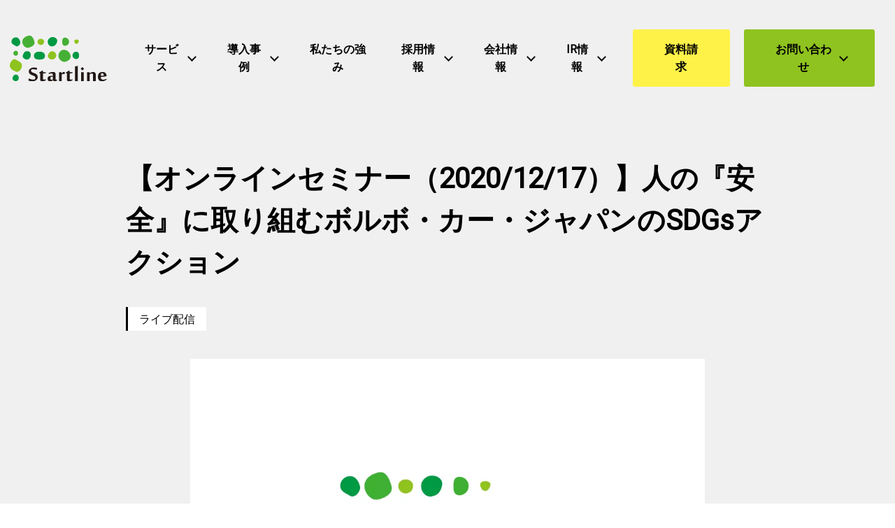

--- FILE ---
content_type: text/css
request_url: https://start-line.jp/wp-content/plugins/snow-monkey-blocks/dist/blocks/items/style-index.css?ver=23.0.1
body_size: 1465
content:
.smb-items{--smb-items--style--boundary-line--border-color:var(--_lighter-color-gray);--smb-items--style--border--border-color:var(--_lighter-color-gray);--smb-items--banner--color:var(--wp--preset--color--white);--smb-items--banner--mask-color:var(--wp--preset--color--black);--smb-items--banner--mask-image:initial;--smb-items--banner--mask-opacity:1}.smb-items--glue>.c-row{--_gap:var(--_margin1);margin-left:0;margin-right:0}.smb-items--glue>.c-row>.c-row__col{padding-left:0;padding-right:0}.smb-items--fill>.c-row>.c-row__col{display:flex;flex-direction:column}.smb-items--fill>.c-row>.c-row__col .smb-items__item__body,.smb-items--fill>.c-row>.c-row__col>.smb-items__item{display:flex;flex:1 1 0%;flex-direction:column}.smb-items--fill>.c-row>.c-row__col .smb-items__item__body.block-editor-block-list__layout>:nth-last-child(2),.smb-items--fill>.c-row>.c-row__col .smb-items__item__body>:last-child{margin-bottom:0;margin-top:auto}.smb-items--fill>.c-row>.c-row__col .smb-items__item__body.block-editor-block-list__layout>:last-child{margin-bottom:0;margin-top:0}.smb-items a.smb-items__item{color:inherit;text-decoration:none;--_transition-duration:var(--_global--transition-duration);--_transition-function-timing:var(--_global--transition-function-timing);--_transition-delay:var(--_global--transition-delay);transition:opacity var(--_transition-duration) var(--_transition-function-timing) var(--_transition-delay)}.smb-items a.smb-items__item:focus-visible{opacity:.8}.smb-items__item{display:block;padding:0;position:relative}.smb-items__item.has-background>.smb-items__item__figure{margin-bottom:0}.smb-items__item.has-background>.smb-items__item__body{padding:var(--_padding1)}.smb-items__item__figure{text-align:center}.smb-items__item__title{margin:0;--_font-size-level:2;font-size:var(--_fluid-font-size);font-weight:700;line-height:var(--_line-height)}.smb-items__item__lede{--_font-size-level:-1;font-size:var(--_font-size);line-height:var(--_line-height)}.smb-items__item__lede>a{color:inherit}.smb-items__item__action{text-align:center}.smb-items__item--block-link{cursor:pointer}.smb-items__item--block-link:has(:focus-visible){outline:auto;outline:auto -webkit-focus-ring-color}.smb-items__item--block-link .smb-items__item__action a{filter:none!important}.smb-items__item a.smb-items__item--block-link{color:inherit;display:block}.smb-items__item--free>.smb-items__item__body{padding:0}.smb-items__item__figure:not(:last-child){margin-bottom:var(--_margin-1)}*+.smb-items__item__content{margin-top:var(--_margin-2)}.smb-items__item__content:not(:last-child){margin-bottom:var(--_margin-1)}*+.smb-items__item__action{margin-top:var(--_margin-1)}.smb-items__banner{color:var(--smb-items--banner--color);overflow:hidden;position:relative}.smb-items__banner:focus-visible .smb-items__banner__figure{filter:brightness(80%)}.smb-items__banner[class*=has-text-align-]{text-align:initial}.smb-items__banner[class*=has-text-align-] .smb-items__banner__body{align-items:center;flex-direction:column;justify-content:center}.smb-items__banner.has-text-align-left .smb-items__banner__body{align-items:flex-start}.smb-items__banner.has-text-align-center .smb-items__banner__body{align-items:center}.smb-items__banner.has-text-align-right .smb-items__banner__body{align-items:flex-end}.smb-items__banner--left .smb-items__banner__body-inner{text-align:left}.smb-items__banner--center .smb-items__banner__body-inner{text-align:center}.smb-items__banner--right .smb-items__banner__body-inner{text-align:right}.smb-items__banner--blur .smb-items__banner__figure{overflow:hidden}.smb-items__banner--blur .smb-items__banner__figure>img{filter:blur(3px);height:calc(100% + 6px);margin:-3px;max-height:none;max-width:none;transform:translateZ(0);width:calc(100% + 6px)}.smb-items__banner--contents .smb-items__banner__figure,.smb-items__banner--standard .smb-items__banner__figure,.smb-items__banner--vstandard .smb-items__banner__figure,.smb-items__banner--vwide .smb-items__banner__figure,.smb-items__banner--wide .smb-items__banner__figure{bottom:0;left:0;position:absolute;right:0;top:0}.smb-items__banner--contents .smb-items__banner__figure>img,.smb-items__banner--standard .smb-items__banner__figure>img,.smb-items__banner--vstandard .smb-items__banner__figure>img,.smb-items__banner--vwide .smb-items__banner__figure>img,.smb-items__banner--wide .smb-items__banner__figure>img{object-fit:cover}.smb-items__banner--contents .smb-items__banner__figure__dummy,.smb-items__banner--standard .smb-items__banner__figure__dummy,.smb-items__banner--vstandard .smb-items__banner__figure__dummy,.smb-items__banner--vwide .smb-items__banner__figure__dummy,.smb-items__banner--wide .smb-items__banner__figure__dummy{bottom:0;left:0;position:absolute;right:0;top:0}.smb-items__banner--contents .smb-items__banner__figure__dummy:before,.smb-items__banner--standard .smb-items__banner__figure__dummy:before,.smb-items__banner--vstandard .smb-items__banner__figure__dummy:before,.smb-items__banner--vwide .smb-items__banner__figure__dummy:before,.smb-items__banner--wide .smb-items__banner__figure__dummy:before{display:none}.smb-items__banner--contents .smb-items__banner__body,.smb-items__banner--standard,.smb-items__banner--vstandard,.smb-items__banner--vwide,.smb-items__banner--wide{position:relative}.smb-items__banner--standard:before,.smb-items__banner--vstandard:before,.smb-items__banner--vwide:before,.smb-items__banner--wide:before{content:"";display:block}.smb-items__banner--standard:before{padding:75% 0 0}.smb-items__banner--wide:before{padding:56.25% 0 0}.smb-items__banner--vstandard{max-height:100vh}.smb-items__banner--vstandard:before{padding:133.33333% 0 0}.smb-items__banner--vwide{max-height:100vh}.smb-items__banner--vwide:before{padding:177.77777% 0 0}.smb-items__banner__figure{--_transition-duration:var(--_global--transition-duration);--_transition-function-timing:var(--_global--transition-function-timing);--_transition-delay:var(--_global--transition-delay);transition:filter var(--_transition-duration) var(--_transition-function-timing) var(--_transition-delay)}.smb-items__banner__figure>img{display:block;height:100%;max-width:none;object-fit:cover;object-position:50% 50%;opacity:var(--smb-items--banner--mask-opacity);position:relative;width:calc(100% + 1px)}.smb-items__banner__figure__dummy{background-color:var(--_color-gray);opacity:var(--smb-items--banner--mask-opacity);position:relative}.smb-items__banner__figure__dummy:before{content:"";display:block;padding:56.25% 0 0}.smb-items__banner__figure__mask{background-color:var(--smb-items--banner--mask-color);background-image:var(--smb-items--banner--mask-image);bottom:0;left:0;position:absolute;right:0;top:0}.smb-items__banner__body{bottom:0;left:0;padding:var(--_padding1);position:absolute;right:0;top:0}.smb-items__banner__body a{position:relative;z-index:1}.smb-items__banner__title{line-height:1.4}.smb-items__banner__lede{margin-top:var(--_margin-2);--_font-size-level:-2;font-size:var(--_font-size);line-height:var(--_line-height)}.smb-items__banner__action{font-size:0!important;position:static!important}.smb-items__banner__action>a{position:static!important}.smb-items__banner__action>a:after{bottom:0;content:"";left:0;position:absolute;right:0;top:0}.smb-items__banner__action>a:focus:after{outline:1px auto -webkit-focus-ring-color;outline-offset:-2px}.is-style-boundary-line.smb-items{overflow:hidden}.is-style-boundary-line.smb-items>.c-row--margin{margin-left:calc(var(--_gap)*-1);margin-right:calc(var(--_gap)*-1)}.is-style-boundary-line.smb-items>.c-row--margin>.c-row__col{padding-left:var(--_gap);padding-right:var(--_gap)}.is-style-boundary-line.smb-items>.c-row>.c-row__col{border-left:1px solid var(--smb-items--style--boundary-line--border-color)}.is-style-border.smb-items{border:1px solid var(--smb-items--style--border--border-color);overflow:hidden}.is-style-border.smb-items>.c-row{margin:0}.is-style-border.smb-items>.c-row--margin{margin-bottom:-1px;margin-left:0;margin-right:-1px}.is-style-border.smb-items>.c-row--margin>.c-row__col{padding:var(--_gap)}.is-style-border.smb-items>.c-row>.c-row__col{border-bottom:1px solid var(--smb-items--style--border--border-color);border-right:1px solid var(--smb-items--style--border--border-color);margin-bottom:0;margin-top:-1px}:where(.smb-items__item__body.is-layout-constrained>*){--wp--style--global--content-size:100%;--wp--style--global--wide-size:100%}@media(any-hover:hover){.smb-items a.smb-items__item:hover{opacity:.8}.smb-items__banner:hover .smb-items__banner__figure{filter:brightness(80%)}}


--- FILE ---
content_type: text/css
request_url: https://start-line.jp/wp-content/plugins/startline-corporate-customize/dist/css/slcc-style.css?ver=1766550364
body_size: 46018
content:
:root{--light-green: #f2fae1;--thin-green: #98C354;--corporate-green: #8fc31f;--cg-5: #8fc31f50;--cg-stripe: repeating-linear-gradient(-45deg, var(--cg-5), var(--cg-5) 7px, var(--light-green) 0, var(--light-green) 10px);--medium-green: #71a600;--mid-green: #6ab555;--green: #094;--dark-green: #00843b;--sheer-gray: #f7f7f7;--light-gray: #f0f0f0;--thin-gray: #e0e0e0;--gray: #c2c2c2;--charcoal-gray: #494949;--dark-gray: #333;--yellow: #fef249;--dark-yellow: #f9e901;--white: #fff;--jet-black: #000;--default-font: YuGothic, "Yu Gothic Medium", "Yu Gothic", -apple-system, BlinkMacSystemFont, Roboto, "Segoe UI", "Helvetica Neue", HelveticaNeue, Verdana, sans-serif;--tk-objektiv-mk1: "objektiv-mk1", YuGothic, "Yu Gothic Medium", "Yu Gothic", -apple-system, BlinkMacSystemFont, sans-serif;--roboto: "Roboto", YuGothic, "Yu Gothic Medium", "Yu Gothic", -apple-system, BlinkMacSystemFont, sans-serif;--_container-max-width: 1240px;--design-width: 1440px;--max-width: 1240px;--max-content: 1080px;--slim-content: 920px;--full-width: 1920px;--wp-block-width: var(--_container-max-width, 1240px);--2px: 0.125rem;--4px: 0.25rem;--6px: 0.375rem;--8px: 0.5rem;--10px: 0.625rem;--12px: 0.75rem;--14px: 0.875rem;--15px: 0.9375rem;--16px: 1rem;--18px: 1.125rem;--20px: 1.25rem;--22px: 1.375rem;--24px: 1.5rem;--26px: 1.625rem;--28px: 1.75rem;--30px: 1.875rem;--32px: 2rem;--38px: 2.375rem;--40px: 2.5rem;--48px: 3rem;--56px: 3.5rem;--60px: 3.75rem;--64px: 4rem;--72px: 4.5rem;--74px: 4.625rem;--80px: 5rem;--84px: 5.25rem;--86px: 5.375rem;--96px: 6rem;--108px: 6.75rem;--112px: 7rem;--128px: 8rem;--160px: 10rem;--_border-radius: 4px;--_global--border-radius: 4px;--_color-text: #000;--_lighter-color-gray: #f1fadf}*{font-family:var(--default-font)}html{scroll-behavior:smooth}body{font-family:var(--default-font);font-weight:400;color:var(--jet-black);overflow-x:hidden;margin:0}h2,h3,h4,section,div,a{scroll-margin-top:80px}@media(min-width: 48rem){h2,h3,h4,section,div,a{scroll-margin-top:140px}}@media(min-width: 64rem){h2,h3,h4,section,div,a{scroll-margin-top:160px}}.screen-reader-text{clip:rect(1px, 1px, 1px, 1px);height:1px;overflow:hidden;position:absolute !important;width:1px}button,input[type=submit]{background-color:rgba(0,0,0,0);border:none;cursor:pointer;outline:none;padding:0;padding:0;-webkit-appearance:none;-moz-appearance:none;appearance:none}.l-contents{position:relative}.wp-block-image img{height:auto !important}.error404[data-has-sidebar=false] .c-entry__content{max-width:1080px;margin:0 auto 48px}.bg-gray{background-color:var(--light-gray)}.bg-dark{background-color:var(--dark-gray)}.bg-sheer{background-color:var(--sheer-gray)}.bg-white{background-color:var(--white)}.bg-white-gray{background:-webkit-linear-gradient(top, var(--white) 0%, var(--white) 30px, var(--light-gray) 30px, var(--light-gray) 100%);background:linear-gradient(to bottom, var(--white) 0%, var(--white) 30px, var(--light-gray) 30px, var(--light-gray) 100%)}@media(min-width: 48rem){.bg-white-gray{background:-webkit-linear-gradient(top, var(--white) 0%, var(--white) 40px, var(--light-gray) 40px, var(--light-gray) 100%);background:linear-gradient(to bottom, var(--white) 0%, var(--white) 40px, var(--light-gray) 40px, var(--light-gray) 100%)}}.fsz-16-20{font-size:var(--14px) !important}@media(min-width: 48rem){.fsz-16-20{font-size:var(--20px) !important}}.fsz-18-28{font-size:var(--18px)}@media(min-width: 48rem){.fsz-18-28{font-size:var(--28px)}}.lh2{line-height:2}.btn-align-center{text-align:center}@media(min-width: 48rem){.btn-align-center{text-align:start}}@media(min-width: 48rem){.btn-mt60-min-48rem{margin-top:60px !important}}@media(min-width: 48rem){.btn-mt80-min-48rem{margin-top:80px !important}}.max-48rem{display:block}.min-48rem{display:none}@media(min-width: 48rem){.max-48rem{display:none}.min-48rem{display:block}}@media(min-width: 120rem){.alignfull.max-full-width{width:var(--full-width) !important;margin-left:auto !important;margin-right:auto !important}}.mid-width{max-width:var(--max-content) !important;margin-left:auto !important;margin-right:auto !important}.page-title-1080 .c-entry__header{max-width:var(--max-content);margin-left:auto !important;margin-right:auto !important}.max-width{clear:both !important;width:auto !important;max-width:var(--max-width) !important;margin-left:auto !important;margin-right:auto !important}.min-width{max-width:768px !important;margin-left:auto !important;margin-right:auto !important}.slcc-message{font-size:var(--18px);font-weight:700;line-height:2}@media(min-width: 48rem){.slcc-message{max-width:var(--max-content);font-size:var(--28px);margin-left:auto;margin-right:auto}}.pt0{padding-top:0 !important}.pb0{padding-bottom:0 !important}.mt0i{margin-top:0 !important}.c-section{padding-top:0 !important;padding-bottom:0 !important}.wp-block-group.alignfull>.wp-block-group:not(.alignfull){width:min(100% - 1.8rem + env(safe-area-inset-right) + env(safe-area-inset-left),var(--wp-block-width));margin-left:auto;margin-right:auto;margin-top:calc(var(--_space, 1.8rem)*1*var(--_margin-scale, 1))}.wp-block-group.alignfull>.wp-block-group:first-child{margin-top:0}@media(min-width: 48rem){.wp-block-group.alignfull>.wp-block-group:not(.alignfull){width:min(100% - var(--_container-margin, 1.8rem)*2 + env(safe-area-inset-right) + env(safe-area-inset-left),var(--wp-block-width))}}:where(.wp-block-group)>:not(h1):not(h2):not(h3):not(h4):not(h5):not(h6)+:not(h1):not(h2):not(h3):not(h4):not(h5):not(h6){margin-top:var(--24px)}.top__our-business{background-color:var(--light-gray);padding-top:var(--64px);padding-bottom:0 !important}@media(min-width: 48rem){.top__our-business{padding-top:var(--128px)}}.designed_header .l-contents__inner{padding-top:0}.page .l-contents__inner{padding-top:0}.single-seminar .c-entry__body{padding-bottom:0}.single-news .c-entry__body{padding-bottom:var(--64px)}@media(min-width: 48rem){.single-news .c-entry__body{padding-bottom:var(--112px)}}.single-blog .c-entry__body{padding-bottom:var(--20px)}.single-blog .c-entry__footer{margin-top:0}.single-blog .c-entry__footer .slcc-prev-next-nav{margin-bottom:var(--64px)}@media(min-width: 48rem){.single-blog .c-entry__body{padding-bottom:var(--24px)}.single-blog .c-entry__footer .slcc-prev-next-nav{margin-bottom:var(--112px)}}.single-presentation .c-entry__body{padding-bottom:var(--64px)}.single-seminar .c-entry__content{padding-left:14.4px;padding-right:14.4px}@media(768px <= width){.single-seminar .c-entry__content{padding-left:0;padding-right:0}}@supports((position: -webkit-sticky) or (position: sticky)){.home .l-header--sticky-lg{position:fixed;width:100%}}.home.page-front .l-contents{padding-top:57px}@media(min-width: 48rem){.home.page-front .l-contents{padding-top:120px}}.home.page-front .hero-media-text{width:min(100% - var(--_container-margin-sm, 0.9rem)*2 + env(safe-area-inset-right) + env(safe-area-inset-left),var(--wp-block-width)) !important}@media(min-width: 48rem){.home.page-front .hero-media-text.wp-block-media-text.is-stacked-on-mobile:not(.has-media-on-the-right){grid-template-columns:1fr 100px 220px}.home.page-front .hero-media-text.wp-block-media-text.is-stacked-on-mobile:not(.has-media-on-the-right)>.wp-block-media-text__media{grid-area:1/1/2/3;grid-template-rows:1fr;margin-right:0 !important}.home.page-front .hero-media-text.wp-block-media-text.is-stacked-on-mobile:not(.has-media-on-the-right)>.wp-block-media-text__content{grid-area:1/2/2/4;align-self:end;margin-left:0 !important;z-index:2}.home.page-front .hero-media-text.wp-block-media-text.is-stacked-on-mobile:not(.has-media-on-the-right)>.wp-block-media-text__content p{text-align:right;margin:0}}@media(min-width: 64rem){.home.page-front .hero-media-text.wp-block-media-text.is-stacked-on-mobile:not(.has-media-on-the-right){grid-template-columns:1fr 100px 260px;margin-bottom:50px}.home.page-front .hero-media-text.wp-block-media-text.is-stacked-on-mobile:not(.has-media-on-the-right)>.wp-block-media-text__content{padding-bottom:5px}}@media(min-width: 80rem){.home.page-front .hero-media-text>.wp-block-media-text__media{padding-bottom:36px}.home.page-front .hero-media-text>.wp-block-media-text__content{padding-bottom:0}.home.page-front .hero-media-text.wp-block-media-text.is-stacked-on-mobile:not(.has-media-on-the-right){grid-template-columns:1fr 60px 340px;margin-bottom:80px}.home.page-front .hero-media-text.wp-block-media-text.is-stacked-on-mobile:not(.has-media-on-the-right)>.wp-block-media-text__content p{font-size:18px;text-align:left}}@media(min-width: 64.75rem){.home.page-front .wp-block-snow-monkey-blocks-buttons.smb-buttons.is-content-justification-space-between>.wp-block-snow-monkey-blocks-btn.smb-btn-wrapper{display:-webkit-box;display:-ms-flexbox;display:flex;width:calc(50% - 8px) !important}.home.page-front .wp-block-snow-monkey-blocks-buttons.smb-buttons.is-content-justification-space-between>.wp-block-snow-monkey-blocks-btn.smb-btn-wrapper>a{display:-webkit-box;display:-ms-flexbox;display:flex;max-width:100%;height:82px}}.home.page-front .wp-block-columns.is-layout-flex .smb-items__banner--wide::before{padding:50% 0 0}.single-seminar .l-contents__inner:first-child,.single-news .l-contents__inner:first-child,.single-blog .l-contents__inner:first-child,.single-presentation .l-contents__inner:first-child,.single-conference .l-contents__inner:first-child{padding-top:0}.single-base h1.wp-block-heading{padding:5px 10px}@media(768px <= width){.single-base h1.wp-block-heading{padding:10px 20px}}@media(1240px <= width){.single-base h1.wp-block-heading{width:100%}}.single-base .wp-block-group>h1.slcc-en-ja-title{padding:5px 10px}@media(768px <= width){.single-base .wp-block-group>h1.slcc-en-ja-title{padding:10px 20px}}.single-base.for-people h1.wp-block-heading,.single-base.for-people h1.slcc-en-ja-title{background:var(--cg-5)}.single-base.for-support h1.wp-block-heading,.single-base.for-support h1.slcc-en-ja-title{background:var(--cg-stripe)}.c-entry__single-header{display:-webkit-box;display:-ms-flexbox;display:flex;-webkit-box-pack:center;-ms-flex-pack:center;justify-content:center;background:-webkit-linear-gradient(top, var(--light-gray) 0%, var(--light-gray) calc(100% - 40px), var(--white) calc(100% - 40px), var(--white) 100%);background:linear-gradient(to bottom, var(--light-gray) 0%, var(--light-gray) calc(100% - 40px), var(--white) calc(100% - 40px), var(--white) 100%);padding-top:var(--32px);margin-left:calc(50% - 50vw);margin-right:calc(50% - 50vw)}.c-entry__single-header-inner{padding-left:calc(var(--_container-margin-sm, 0.9rem) + env(safe-area-inset-left));padding-right:calc(var(--_container-margin-sm, 0.9rem) + env(safe-area-inset-right))}.c-entry__single-header-inner .c-entry__title{font-size:var(--24px)}.c-entry__single-header-inner .c-entry__meta{margin-top:var(--20px)}.c-entry__single-header-inner .c-meta__item--categories{height:29px;font-size:var(--14px);padding-left:16px;padding-right:16px;background:var(--white);border-left:3px solid var(--jet-black)}.c-entry__single-header-inner .c-meta__item--published{font-size:var(--14px);color:var(--charcoal-gray)}.c-entry__single-header-inner .tag-area{display:-webkit-box;display:-ms-flexbox;display:flex;font-size:var(--14px);-webkit-box-align:center;-ms-flex-align:center;align-items:center;margin-top:10px}.c-entry__single-header-inner .tag-area>span{min-width:50px;-ms-flex-item-align:start;align-self:flex-start}.slcc-entry-attachment{margin-top:24px}.slcc-entry-attachment img{display:block !important;width:100%;max-width:736px}@media(min-width: 40rem){.c-entry__single-header-inner{padding-left:calc(var(--_container-margin-sm, 1.8rem) + env(safe-area-inset-left));padding-right:calc(var(--_container-margin-sm, 1.8rem) + env(safe-area-inset-right));max-width:calc(920px + 3.6rem)}}@media(736px < width){.single[data-has-sidebar=false] .c-entry__header.c-entry__single-header{max-width:none;margin-left:calc(50% - 50vw + var(--scrollbar-width, 0px)/2);margin-right:calc(50% - 50vw + var(--scrollbar-width, 0px)/2)}}@media(min-width: 48rem){.c-entry__single-header{background:-webkit-linear-gradient(top, var(--light-gray) 0%, var(--light-gray) calc(100% - 74px), var(--white) calc(100% - 74px), var(--white) 100%);background:linear-gradient(to bottom, var(--light-gray) 0%, var(--light-gray) calc(100% - 74px), var(--white) calc(100% - 74px), var(--white) 100%);padding-top:var(--60px)}.c-entry__single-header-inner .c-entry__title{font-size:var(--40px);line-height:1.52}.c-entry__single-header-inner .c-entry__meta{margin-top:var(--20px)}.c-entry__single-header-inner .c-meta__item--categories{height:34px;font-size:var(--16px)}.c-entry__single-header-inner .c-meta__item--published{font-size:var(--16px)}.c-entry__single-header-inner .tag-area{font-size:var(--16px)}.slcc-entry-attachment{margin-top:40px;-o-object-fit:contain;object-fit:contain;display:-webkit-box;display:-ms-flexbox;display:flex;-webkit-box-pack:center;-ms-flex-pack:center;justify-content:center;-webkit-box-align:center;-ms-flex-align:center;align-items:center}}.single-presentation .c-entry__single-header,.single-conference .c-entry__single-header{background:var(--light-gray);padding-bottom:var(--38px)}.single-presentation .c-entry__single-header .c-entry-singular-presentation-meta,.single-conference .c-entry__single-header .c-entry-singular-presentation-meta{display:grid;grid-template-columns:auto 1fr;grid-template-rows:repeat(3, auto);-webkit-box-align:center;-ms-flex-align:center;align-items:center;margin-top:10px;gap:var(--6px)}@media(min-width: 48rem){.single-presentation .c-entry__single-header .c-entry-singular-presentation-meta,.single-conference .c-entry__single-header .c-entry-singular-presentation-meta{display:-webkit-box;display:-ms-flexbox;display:flex;-webkit-box-orient:horizontal;-webkit-box-direction:normal;-ms-flex-direction:row;flex-direction:row;-ms-flex-wrap:wrap;flex-wrap:wrap;-webkit-box-align:center;-ms-flex-align:center;align-items:center;margin-top:var(--16px)}}.single-presentation .c-entry__single-header .c-entry-singular-presentation-meta h2,.single-conference .c-entry__single-header .c-entry-singular-presentation-meta h2{font-size:var(--14px);font-weight:normal}.single-presentation .c-entry__single-header .c-entry-singular-presentation-meta h2:first-of-type,.single-conference .c-entry__single-header .c-entry-singular-presentation-meta h2:first-of-type{grid-area:1/1/2/2}.single-presentation .c-entry__single-header .c-entry-singular-presentation-meta h2:last-of-type,.single-conference .c-entry__single-header .c-entry-singular-presentation-meta h2:last-of-type{grid-area:2/1/3/2}@media(48rem <= width){.single-presentation .c-entry__single-header .c-entry-singular-presentation-meta h2,.single-conference .c-entry__single-header .c-entry-singular-presentation-meta h2{font-size:var(--16px);grid-area:unset}}.single-presentation .c-entry__single-header .c-entry-singular-presentation-meta ul,.single-conference .c-entry__single-header .c-entry-singular-presentation-meta ul{font-size:var(--14px);padding-left:0;padding-right:15px}.single-presentation .c-entry__single-header .c-entry-singular-presentation-meta ul:first-of-type,.single-conference .c-entry__single-header .c-entry-singular-presentation-meta ul:first-of-type{grid-area:1/2/2/3}.single-presentation .c-entry__single-header .c-entry-singular-presentation-meta ul:last-of-type,.single-conference .c-entry__single-header .c-entry-singular-presentation-meta ul:last-of-type{grid-area:2/2/3/3}@media(48rem <= width){.single-presentation .c-entry__single-header .c-entry-singular-presentation-meta ul,.single-conference .c-entry__single-header .c-entry-singular-presentation-meta ul{font-size:var(--16px);grid-area:unset}}.single-presentation .c-entry__single-header .c-entry-singular-presentation-meta time,.single-conference .c-entry__single-header .c-entry-singular-presentation-meta time{display:block;width:100%;font-size:var(--14px);grid-area:3/1/4/3}@media(48rem <= width){.single-presentation .c-entry__single-header .c-entry-singular-presentation-meta time,.single-conference .c-entry__single-header .c-entry-singular-presentation-meta time{font-size:var(--16px);grid-area:unset;margin-top:var(--6px)}}.single-presentation .c-entry__single-header .c-entry-singular-presentation-meta .meta-presentation-genre li a,.single-presentation .c-entry__single-header .c-entry-singular-presentation-meta .meta-presentation-category li a,.single-conference .c-entry__single-header .c-entry-singular-presentation-meta .meta-presentation-genre li a,.single-conference .c-entry__single-header .c-entry-singular-presentation-meta .meta-presentation-category li a{font-weight:600;text-decoration:none;border-radius:3px;padding:2px 5px}.single-presentation .c-entry__single-header .c-entry-singular-presentation-meta .meta-presentation-genre li a,.single-conference .c-entry__single-header .c-entry-singular-presentation-meta .meta-presentation-genre li a{color:#fff;background-color:var(--sub-accent-color)}.single-presentation .c-entry__single-header .c-entry-singular-presentation-meta .meta-presentation-genre li a:hover,.single-conference .c-entry__single-header .c-entry-singular-presentation-meta .meta-presentation-genre li a:hover{background-color:var(--lighter-sub-accent-color)}.single-presentation .c-entry__single-header .c-entry-singular-presentation-meta .meta-presentation-category li a,.single-conference .c-entry__single-header .c-entry-singular-presentation-meta .meta-presentation-category li a{color:var(--jet-black);background-color:var(--light-accent-color)}.single-presentation .c-entry__single-header .c-entry-singular-presentation-meta .meta-presentation-category li a:hover,.single-conference .c-entry__single-header .c-entry-singular-presentation-meta .meta-presentation-category li a:hover{color:var(--gray);background-color:var(--lightest-accent-color)}.single-conference .c-entry__content{max-width:736px;margin-left:auto;margin-right:auto}.page-seminar-top .c-entry__body .c-entry__meta .archive-header-category-list-title{font-size:var(--14px);margin-bottom:var(--10px)}.page-seminar-top .c-entry__body .c-entry__meta .c-meta{-webkit-box-orient:vertical;-webkit-box-direction:normal;-ms-flex-direction:column;flex-direction:column;-webkit-box-align:start;-ms-flex-align:start;align-items:flex-start}.page-seminar-top .c-entry__body .c-entry__meta .c-meta__item{width:100%;border-bottom:1px solid var(--gray)}.page-seminar-top .c-entry__body .c-entry__meta .c-meta__item a{font-size:var(--14px);color:var(--green);text-decoration:underline;padding-top:var(--8px);padding-bottom:var(--8px)}.page-seminar-top .c-entry__body .tag-area .tag-list-title{font-size:var(--14px);margin-bottom:var(--10px)}.page-seminar-top .c-entry__body .tag-area .c-meta{-webkit-box-align:start;-ms-flex-align:start;align-items:flex-start;-ms-flex-wrap:wrap;flex-wrap:wrap;gap:16px}.page-seminar-top .c-entry__body .tag-area .c-meta__item{margin-right:0}.page-seminar-top .c-entry__body .tag-area .c-meta__item a{font-size:var(--14px);color:var(--green);text-decoration:underline}.page-seminar-top .c-entry__body .tag-area .c-meta__item--tag-name::before{display:-webkit-inline-box;display:-ms-inline-flexbox;display:inline-flex;content:"#"}@media(width < 640px){.page-seminar-top .c-entry__content{margin-left:0 !important;margin-right:0 !important}}.page-seminar-top .c-entry__content .subtitle-past-and-future{margin-top:36px;margin-bottom:18px}@media(768px <= width){.page-seminar-top .c-entry__content .subtitle-past-and-future+.p-archive{margin-top:0}}.page-seminar-top .p-archive .c-entries .c-entries__item,.page-seminar-top .smb-taxonomy-posts .c-entries .c-entries__item{-webkit-box-flex:0;-ms-flex:0 1 100%;flex:0 1 100%;max-width:100%;margin-bottom:var(--24px)}.page-seminar-top .p-archive .c-entries .c-entry-summary__figure,.page-seminar-top .smb-taxonomy-posts .c-entries .c-entry-summary__figure{margin-bottom:0}.page-seminar-top .p-archive .c-entries .c-entry-summary__body,.page-seminar-top .smb-taxonomy-posts .c-entries .c-entry-summary__body{padding:var(--12px) 16px;background:var(--white)}.page-seminar-top .p-archive .c-entry-summary__header,.page-seminar-top .smb-taxonomy-posts .c-entry-summary__header{margin-bottom:0}.page-seminar-top .p-archive .c-entry-summary__meta,.page-seminar-top .smb-taxonomy-posts .c-entry-summary__meta{font-size:var(--12px);font-weight:400;-webkit-box-pack:start;-ms-flex-pack:start;justify-content:flex-start;margin-top:0}.page-seminar-top .p-archive .c-meta__item,.page-seminar-top .smb-taxonomy-posts .c-meta__item{line-height:1.25;padding-left:8px}.page-seminar-top .p-archive .c-meta__item.c-meta__item--term,.page-seminar-top .smb-taxonomy-posts .c-meta__item.c-meta__item--term{border-left:2px solid var(--jet-black)}.page-seminar-top .p-archive .c-meta__item.c-meta__item--published,.page-seminar-top .smb-taxonomy-posts .c-meta__item.c-meta__item--published{padding-left:0}.page-seminar-top .p-archive .c-entry-summary__title,.page-seminar-top .smb-taxonomy-posts .c-entry-summary__title{line-height:1.6;margin-top:var(--16px)}@media(min-width: 40rem){.page-seminar-top .c-container{padding-left:0;padding-right:0}.page-seminar-top .c-entry__header{margin-left:calc(50% - 50vw + var(--scrollbar-width, 0px)/2);margin-right:calc(50% - 50vw + var(--scrollbar-width, 0px)/2)}.page-seminar-top .c-entry__header h1{width:min(100% - var(--_container-margin, 1.8rem)*2 + env(safe-area-inset-right) + env(safe-area-inset-left),var(--wp-block-width));margin-left:auto;margin-right:auto}.page-seminar-top .c-entry__meta-wrapper{margin-left:calc(50% - 50vw + var(--scrollbar-width, 0px)/2);margin-right:calc(50% - 50vw + var(--scrollbar-width, 0px)/2)}.page-seminar-top .c-entry__meta-wrapper .c-entry__meta{width:min(100% - var(--_container-margin, 1.8rem)*2 + env(safe-area-inset-right) + env(safe-area-inset-left),var(--wp-block-width));margin-left:auto;margin-right:auto}.page-seminar-top .tag-area-wrapper{margin-left:calc(50% - 50vw + var(--scrollbar-width, 0px)/2);margin-right:calc(50% - 50vw + var(--scrollbar-width, 0px)/2)}.page-seminar-top .tag-area-wrapper .tag-area{width:min(100% - var(--_container-margin, 1.8rem)*2 + env(safe-area-inset-right) + env(safe-area-inset-left),var(--wp-block-width));margin-left:auto;margin-right:auto}.page-seminar-top .p-archive .c-entries,.page-seminar-top .smb-taxonomy-posts .c-entries{margin-bottom:0}}@media(min-width: 48rem){.page-seminar-top .c-entry__body .c-entry__meta{display:-webkit-box;display:-ms-flexbox;display:flex;gap:12px;-webkit-box-align:center;-ms-flex-align:center;align-items:center}.page-seminar-top .c-entry__body .c-entry__meta .archive-header-category-list-title{font-size:var(--16px);margin-bottom:0}.page-seminar-top .c-entry__body .c-entry__meta .c-meta{-webkit-box-orient:horizontal;-webkit-box-direction:normal;-ms-flex-direction:row;flex-direction:row;-ms-flex-wrap:nowrap;flex-wrap:nowrap}.page-seminar-top .c-entry__body .c-entry__meta .c-meta__item{border-bottom:none;padding-left:20px;padding-right:20px;margin-right:0}.page-seminar-top .c-entry__body .c-entry__meta .c-meta__item:not(:first-child){border-left:1px solid var(--gray)}.page-seminar-top .c-entry__body .c-entry__meta .c-meta__item a{font-size:var(--16px);padding-top:0;padding-bottom:0}.page-seminar-top .c-entry__body .tag-area{display:-webkit-box;display:-ms-flexbox;display:flex;gap:12px;-webkit-box-align:center;-ms-flex-align:center;align-items:center}.page-seminar-top .c-entry__body .tag-area .tag-list-title{font-size:var(--16px);margin-bottom:0}.page-seminar-top .c-entry__body .tag-area .c-meta__item a{font-size:var(--16px)}.page-seminar-top .p-archive,.page-seminar-top .smb-taxonomy-posts{margin-top:var(--60px)}.page-seminar-top .p-archive .c-entries,.page-seminar-top .smb-taxonomy-posts .c-entries{margin-left:auto;margin-right:auto;display:-webkit-box;display:-ms-flexbox;display:flex;gap:30px}.page-seminar-top .p-archive .c-entries .c-entries__item,.page-seminar-top .smb-taxonomy-posts .c-entries .c-entries__item{display:-webkit-box;display:-ms-flexbox;display:flex;max-width:calc(33.3333% - 20px);padding-left:0;padding-right:0;margin-bottom:0}.page-seminar-top .p-archive .c-entries .c-entries__item>a,.page-seminar-top .smb-taxonomy-posts .c-entries .c-entries__item>a{display:-webkit-box;display:-ms-flexbox;display:flex;width:100%}.page-seminar-top .p-archive .c-entries .c-entry-summary,.page-seminar-top .smb-taxonomy-posts .c-entries .c-entry-summary{display:-webkit-box;display:-ms-flexbox;display:flex;-webkit-box-orient:vertical;-webkit-box-direction:normal;-ms-flex-direction:column;flex-direction:column;width:100% !important}.page-seminar-top .p-archive .c-entries .c-entry-summary__body,.page-seminar-top .smb-taxonomy-posts .c-entries .c-entry-summary__body{-webkit-box-flex:1;-ms-flex:1;flex:1;padding:var(--20px) 24px}.page-seminar-top .p-archive .c-entry-summary__meta .c-meta,.page-seminar-top .smb-taxonomy-posts .c-entry-summary__meta .c-meta{-webkit-box-pack:start;-ms-flex-pack:start;justify-content:flex-start;gap:4px 24px}.page-seminar-top .p-archive .c-meta__item,.page-seminar-top .smb-taxonomy-posts .c-meta__item{margin-right:0}}@media(1280px <= width){.page-seminar-top .c-entry__header{margin-left:auto;margin-right:auto}.page-seminar-top .c-entry__header .c-entry__title{width:1240px;margin-left:0;margin-right:0}.page-seminar-top .c-entry__meta-wrapper{margin-left:auto;margin-right:auto}.page-seminar-top .c-entry__meta-wrapper .c-entry__meta{width:1240px;margin-left:0;margin-right:0}}@media(hover: hover)and (pointer: fine){.page-seminar-top .c-entry__meta .c-meta__item a:hover,.page-seminar-top .tag-area .c-meta__item a:hover{text-decoration:none}}.wp-block-group.alignfull{padding-top:var(--64px);padding-bottom:var(--64px)}.wp-block-group.alignfull.bg-white-gray,.wp-block-group.alignfull.news-release-group__outer,.wp-block-group.alignfull.block-contact__outer,.wp-block-group.alignfull.max-full-width,.wp-block-group.alignfull.slcc-designed-page-header,.wp-block-group.alignfull.slcc-recruit-page-header,.wp-block-group.alignfull.slcc-strength-page-header,.wp-block-group.alignfull.strength-page-header-topics{padding-top:0}.wp-block-group.alignfull.max-full-width,.wp-block-group.alignfull.slcc-recruit-page-header,.wp-block-group.alignfull.slcc-strength-page-header,.wp-block-group.alignfull.strength-page-header-topics{padding-bottom:0 !important}.wp-block-group.alignfull>.outer-box{padding-top:0 !important}.l-contents__inner:last-of-type{padding-bottom:0}.c-entry__content.p-entry-content .wp-block-group.alignfull:first-of-type{padding-top:0}.c-entry__content.p-entry-content .is-top-hero+.wp-block-group.alignfull:first-of-type{padding-top:var(--64px)}.wp-block-group.alignfull.bg-white+.wp-block-group.alignfull.bg-white,.wp-block-group.alignfull.bg-gray+.wp-block-group.alignfull.bg-gray{padding-top:0 !important}.wp-block-group.alignfull.bg-white+.wp-block-group.alignfull.bg-white.repeat-exclude,.wp-block-group.alignfull.bg-gray+.wp-block-group.alignfull.bg-gray.repeat-exclude{padding-top:var(--64px) !important}div:not(.wp-block-group.alignfull)+.wp-block-group.alignfull.bg-white,div:not(.wp-block-group.alignfull)+.wp-block-group.alignfull.bg-sheer,div:not(.wp-block-group.alignfull)+.wp-block-group.alignfull.bg-gray:not(.block-contact__outer),section:not(.wp-block-group.alignfull)+.wp-block-group.alignfull.bg-white,section:not(.wp-block-group.alignfull)+.wp-block-group.alignfull.bg-sheer,section:not(.wp-block-group.alignfull)+.wp-block-group.alignfull.bg-gray:not(.block-contact__outer){margin-top:var(--64px) !important}.slcc-designed-page-header+.wp-block-group.alignfull,.slcc-recruit-page-header+.wp-block-group.alignfull,.slcc-strength-page-header+.wp-block-group.alignfull{padding-top:var(--40px) !important}@media(min-width: 48rem){.wp-block-group.alignfull{padding-top:var(--112px);padding-bottom:var(--112px)}.wp-block-group.alignfull.bg-white-gray,.wp-block-group.alignfull.news-release-group__outer,.wp-block-group.alignfull.block-contact__outer,.wp-block-group.alignfull.max-full-width,.wp-block-group.alignfull.slcc-designed-page-header,.wp-block-group.alignfull.slcc-recruit-page-header,.wp-block-group.alignfull.slcc-strength-page-header{padding-top:0}.wp-block-group.alignfull.max-full-width,.wp-block-group.alignfull.slcc-recruit-page-header,.wp-block-group.alignfull.slcc-strength-page-header,.wp-block-group.alignfull.strength-page-header-topics{padding-bottom:0 !important}.wp-block-group.alignfull>.outer-box{padding-top:0 !important}.c-entry__content.p-entry-content .wp-block-group.alignfull:first-of-type{padding-top:0}.c-entry__content.p-entry-content .is-top-hero+.wp-block-group.alignfull:first-of-type{padding-top:var(--128px) !important}.c-entry__content.p-entry-content .wp-block-group.alignfull.bg-white+.wp-block-group.alignfull.bg-white,.c-entry__content.p-entry-content .wp-block-group.alignfull.bg-gray+.wp-block-group.alignfull.bg-gray{padding-top:0 !important}.c-entry__content.p-entry-content .wp-block-group.alignfull.bg-white+.wp-block-group.alignfull.bg-white.repeat-exclude,.c-entry__content.p-entry-content .wp-block-group.alignfull.bg-gray+.wp-block-group.alignfull.bg-gray.repeat-exclude{padding-top:var(--112px) !important}div:not(.wp-block-group.alignfull)+.wp-block-group.alignfull.bg-white,div:not(.wp-block-group.alignfull)+.wp-block-group.alignfull.bg-sheer,div:not(.wp-block-group.alignfull)+.wp-block-group.alignfull.bg-gray:not(.block-contact__outer),section:not(.wp-block-group.alignfull)+.wp-block-group.alignfull.bg-white,section:not(.wp-block-group.alignfull)+.wp-block-group.alignfull.bg-sheer,section:not(.wp-block-group.alignfull)+.wp-block-group.alignfull.bg-gray:not(.block-contact__outer){margin-top:var(--112px) !important}.slcc-designed-page-header+.wp-block-group.alignfull,.slcc-recruit-page-header+.wp-block-group.alignfull{padding-top:var(--80px) !important}}.page-corporate_profile .wp-block-group.alignfull.bg-white{padding-top:var(--32px) !important}@media(min-width: 48rem){.page-corporate_profile .wp-block-group.alignfull.bg-white{padding-top:var(--64px) !important}}.wp-block-group.alignfull .wp-block-group.mid-width .wp-block-group.bg-dark.search-by-issue{padding:var(--24px) 20px}@media(min-width: 48rem){.wp-block-group.alignfull .wp-block-group.mid-width .wp-block-group.bg-dark.search-by-issue{padding:var(--60px) 40px}}.page-business .wp-block-group.alignfull.recent-seminar{padding-top:0 !important;padding-bottom:0 !important}.page-business .wp-block-group.alignfull.recent-seminar .wp-block-group.alignfull.max-full-width{position:relative;padding-top:var(--40px) !important;padding-bottom:var(--40px) !important}.page-business .wp-block-group.alignfull.recent-seminar .wp-block-group.alignfull.max-full-width::before{position:absolute;top:0;left:0;bottom:0;width:78.1333333333%;height:auto;display:block;content:"";background:var(--light-gray)}@media(min-width: 48rem){.page-business .wp-block-group.alignfull.recent-seminar .wp-block-group.alignfull.max-full-width{padding-top:var(--112px) !important;padding-bottom:var(--96px) !important}.page-business .wp-block-group.alignfull.recent-seminar .wp-block-group.alignfull.max-full-width::before{width:81.9444444444%}}@media(min-width: 90rem){.page-business .wp-block-group.alignfull.recent-seminar .wp-block-group.alignfull.max-full-width::before{width:auto;right:50%;margin-right:-460px}}.parent-pageid-16 .wp-block-group.alignfull.recent-seminar .wp-block-group.alignfull.max-full-width{position:relative;padding-bottom:var(--40px) !important}.parent-pageid-16 .wp-block-group.alignfull.recent-seminar .wp-block-group.alignfull.max-full-width::before{position:absolute;top:140px;left:0;bottom:0;width:78.1333333333%;height:auto;display:block;content:"";background:var(--light-gray)}@media(min-width: 48rem){.parent-pageid-16 .wp-block-group.alignfull.recent-seminar .wp-block-group.alignfull.max-full-width{padding-bottom:var(--96px) !important}.parent-pageid-16 .wp-block-group.alignfull.recent-seminar .wp-block-group.alignfull.max-full-width::before{width:81.9444444444%}}@media(min-width: 90rem){.parent-pageid-16 .wp-block-group.alignfull.recent-seminar .wp-block-group.alignfull.max-full-width::before{width:auto;right:50%;margin-right:-460px}}@media(min-width: 48rem){.page-about .service-pickup-item{width:calc((100% - 30px)/2)}}@media(min-width: 64rem){.page-about .service-pickup-item{width:calc((100% - 40px)/2)}.page-about .slcc-service-for-find-job.reverse+.slcc-service-for-find-job.reverse{margin-top:var(--40px)}}.group-privacy h1{text-align:center}.group-privacy p{line-height:2}.group-privacy__upper,.group-privacy__lower{padding:4rem 1.5rem}.group-privacy__upper.wp-block-group>h2:not(.logo-slider-title_sp):not(.logo-slider-title_pc),.group-privacy__upper.wp-block-group>h2:not(.slcc-en-ja-title):not(.logo-slider-title_sp):not(.logo-slider-title_pc),.group-privacy__lower.wp-block-group>h2:not(.logo-slider-title_sp):not(.logo-slider-title_pc),.group-privacy__lower.wp-block-group>h2:not(.slcc-en-ja-title):not(.logo-slider-title_sp):not(.logo-slider-title_pc){padding-bottom:0 !important;border-bottom:none !important}.group-privacy__upper.wp-block-group>h2:not(.logo-slider-title_sp):not(.logo-slider-title_pc):first-of-type,.group-privacy__upper.wp-block-group>h2:not(.slcc-en-ja-title):not(.logo-slider-title_sp):not(.logo-slider-title_pc):first-of-type,.group-privacy__lower.wp-block-group>h2:not(.logo-slider-title_sp):not(.logo-slider-title_pc):first-of-type,.group-privacy__lower.wp-block-group>h2:not(.slcc-en-ja-title):not(.logo-slider-title_sp):not(.logo-slider-title_pc):first-of-type{margin-top:var(--40px) !important}@media(min-width: 48rem){.group-privacy__upper.wp-block-group>h2:not(.logo-slider-title_sp):not(.logo-slider-title_pc):first-of-type,.group-privacy__upper.wp-block-group>h2:not(.slcc-en-ja-title):not(.logo-slider-title_sp):not(.logo-slider-title_pc):first-of-type,.group-privacy__lower.wp-block-group>h2:not(.logo-slider-title_sp):not(.logo-slider-title_pc):first-of-type,.group-privacy__lower.wp-block-group>h2:not(.slcc-en-ja-title):not(.logo-slider-title_sp):not(.logo-slider-title_pc):first-of-type{margin-top:var(--64px) !important}}.group-privacy__upper.wp-block-group h3,.group-privacy__lower.wp-block-group h3{padding-left:0 !important;border-left:none !important}.group-privacy__upper{margin-top:2.5rem;margin-bottom:5rem}.group-privacy__upper h2{text-align:center}.group-privacy__lower{margin-top:5rem;margin-bottom:10rem}.page-voice-search .c-entry__body .blog-search-container-wrapper,.page-case-search .c-entry__body .blog-search-container-wrapper{width:200px;margin-left:0;margin-right:0}.page-voice-search .c-entry__body .blog-search-container-wrapper .blog-search-container,.page-case-search .c-entry__body .blog-search-container-wrapper .blog-search-container{width:100%}.page-voice-search .c-entry__body .blog-search-container-wrapper .blog-search-container .ais-RefinementList,.page-case-search .c-entry__body .blog-search-container-wrapper .blog-search-container .ais-RefinementList{margin-bottom:30px}.page-voice-search .c-entry__body .blog-search-container-wrapper .blog-search-container .ais-RefinementList .ais-RefinementList-list,.page-case-search .c-entry__body .blog-search-container-wrapper .blog-search-container .ais-RefinementList .ais-RefinementList-list{padding:0}.page-voice-search .c-entry__body .blog-search-container-wrapper .blog-search-container .ais-RefinementList .ais-RefinementList-list .ais-RefinementList-item,.page-case-search .c-entry__body .blog-search-container-wrapper .blog-search-container .ais-RefinementList .ais-RefinementList-list .ais-RefinementList-item{list-style:none;padding:6px}.page-voice-search .c-entry__body .blog-search-container-wrapper .blog-search-container .ais-RefinementList .ais-RefinementList-list .ais-RefinementList-item label,.page-case-search .c-entry__body .blog-search-container-wrapper .blog-search-container .ais-RefinementList .ais-RefinementList-list .ais-RefinementList-item label{display:-webkit-box;display:-ms-flexbox;display:flex;-webkit-box-align:center;-ms-flex-align:center;align-items:center}.page-voice-search .c-entry__body .blog-search-container-wrapper .blog-search-container .ais-RefinementList .ais-RefinementList-list .ais-RefinementList-item .ais-RefinementList-checkbox,.page-case-search .c-entry__body .blog-search-container-wrapper .blog-search-container .ais-RefinementList .ais-RefinementList-list .ais-RefinementList-item .ais-RefinementList-checkbox{display:none}.page-voice-search .c-entry__body .blog-search-container-wrapper .blog-search-container .ais-RefinementList .ais-RefinementList-list .ais-RefinementList-item input[type=checkbox],.page-case-search .c-entry__body .blog-search-container-wrapper .blog-search-container .ais-RefinementList .ais-RefinementList-list .ais-RefinementList-item input[type=checkbox]{display:none}.page-voice-search .c-entry__body .blog-search-container-wrapper .blog-search-container .ais-RefinementList .ais-RefinementList-list .ais-RefinementList-item .ais-RefinementList-labelText,.page-case-search .c-entry__body .blog-search-container-wrapper .blog-search-container .ais-RefinementList .ais-RefinementList-list .ais-RefinementList-item .ais-RefinementList-labelText{-webkit-box-sizing:border-box;box-sizing:border-box;cursor:pointer;display:inline-block;padding:0 0 0 30px;position:relative;width:auto;font-size:var(--14px);font-weight:normal}.page-voice-search .c-entry__body .blog-search-container-wrapper .blog-search-container .ais-RefinementList .ais-RefinementList-list .ais-RefinementList-item .ais-RefinementList-labelText::before,.page-case-search .c-entry__body .blog-search-container-wrapper .blog-search-container .ais-RefinementList .ais-RefinementList-list .ais-RefinementList-item .ais-RefinementList-labelText::before{background:#fff;border:1px solid #c2c2c2;content:"";display:block;height:var(--24px);left:0;margin-top:-12px;position:absolute;top:50%;width:24px}.page-voice-search .c-entry__body .blog-search-container-wrapper .blog-search-container .ais-RefinementList .ais-RefinementList-list .ais-RefinementList-item .ais-RefinementList-labelText::after,.page-case-search .c-entry__body .blog-search-container-wrapper .blog-search-container .ais-RefinementList .ais-RefinementList-list .ais-RefinementList-item .ais-RefinementList-labelText::after{border-right:2px solid var(--dark-green);border-bottom:2px solid var(--dark-green);content:"";display:block;height:var(--14px);left:8px;margin-top:-9px;opacity:0;position:absolute;top:50%;-webkit-transform:rotate(45deg);transform:rotate(45deg);width:8px}.page-voice-search .c-entry__body .blog-search-container-wrapper .blog-search-container .ais-RefinementList .ais-RefinementList-list .ais-RefinementList-item input[type=checkbox]:checked+.ais-RefinementList-labelText::after,.page-case-search .c-entry__body .blog-search-container-wrapper .blog-search-container .ais-RefinementList .ais-RefinementList-list .ais-RefinementList-item input[type=checkbox]:checked+.ais-RefinementList-labelText::after{opacity:1}.page-voice-search .c-entry__body .blog-search-container-wrapper .blog-search-container .ais-RefinementList .ais-RefinementList-list .ais-RefinementList-item input[type=checkbox]:checked+.ais-RefinementList-labelText::before,.page-case-search .c-entry__body .blog-search-container-wrapper .blog-search-container .ais-RefinementList .ais-RefinementList-list .ais-RefinementList-item input[type=checkbox]:checked+.ais-RefinementList-labelText::before{background:#f7f7f7}.page-voice-search .c-entry__body .blog-search-container-wrapper .blog-search-container .ais-RefinementList .ais-RefinementList-list .ais-RefinementList-item .ais-RefinementList-count,.page-case-search .c-entry__body .blog-search-container-wrapper .blog-search-container .ais-RefinementList .ais-RefinementList-list .ais-RefinementList-item .ais-RefinementList-count{background-color:#fff;display:inline-block;padding:1px 8px;border-radius:3px;font-size:var(--12px);margin-left:10px}.page-voice-search .c-entry__body .blog-search-container-wrapper #refinementList5,.page-case-search .c-entry__body .blog-search-container-wrapper #refinementList5{display:none}.page-voice-search .c-entry__body .c-entry__content.p-entry-content,.page-case-search .c-entry__body .c-entry__content.p-entry-content{-webkit-box-flex:1;-ms-flex:1;flex:1;margin-left:0;margin-right:0;margin-top:0}.page-voice-search .c-entry__body .c-entry__content.p-entry-content .p-archive,.page-case-search .c-entry__body .c-entry__content.p-entry-content .p-archive{margin-top:0}.page-voice-search .c-entry__body .case-lists .case-search-headding,.page-case-search .c-entry__body .case-lists .case-search-headding{font-size:var(--20px);margin-bottom:var(--4px)}.page-voice-search .c-entry__body .case-lists .slcc-tag-cloud,.page-case-search .c-entry__body .case-lists .slcc-tag-cloud{margin-bottom:var(--20px);padding:0;display:-webkit-box;display:-ms-flexbox;display:flex;-ms-flex-wrap:wrap;flex-wrap:wrap;gap:var(--8px)}.page-voice-search .c-entry__body .case-lists .slcc-tag-cloud .slcc-tag-cloud-item,.page-case-search .c-entry__body .case-lists .slcc-tag-cloud .slcc-tag-cloud-item{list-style:none}.page-voice-search .c-entry__body .case-lists .slcc-tag-cloud .slcc-tag-cloud-item .slcc-cloud-link,.page-case-search .c-entry__body .case-lists .slcc-tag-cloud .slcc-tag-cloud-item .slcc-cloud-link{color:var(--jet-black);text-decoration:none;display:inline-block;padding:2px 14px;background-color:var(--white)}.page-voice-search .c-entry__body .case-lists .slcc-tag-cloud .slcc-tag-cloud-item .slcc-cloud-link:hover,.page-case-search .c-entry__body .case-lists .slcc-tag-cloud .slcc-tag-cloud-item .slcc-cloud-link:hover{background-color:var(--corporate-green)}@media(640px <= width){.page-voice-search .c-entry__body #stats,.page-voice-search .c-entry__body .p-archive,.page-voice-search .c-entry__body #pagination,.page-voice-search .c-entry__body .case-lists,.page-case-search .c-entry__body #stats,.page-case-search .c-entry__body .p-archive,.page-case-search .c-entry__body #pagination,.page-case-search .c-entry__body .case-lists{width:100%;margin-left:0;margin-right:0}}@media(min-width: 48rem){.page-voice-search .c-entry__body,.page-case-search .c-entry__body{display:-webkit-box;display:-ms-flexbox;display:flex;-ms-flex-wrap:wrap;flex-wrap:wrap}.page-voice-search .c-entry__body>.c-entry__meta-wrapper,.page-case-search .c-entry__body>.c-entry__meta-wrapper{width:100%;margin-bottom:28.8px}.page-voice-search .c-entry__body>.c-entry__meta-wrapper+.blog-search-container-wrapper,.page-case-search .c-entry__body>.c-entry__meta-wrapper+.blog-search-container-wrapper{margin-top:0}}@media(1240px <= width){.page-voice-search .c-entry__header,.page-case-search .c-entry__header{width:1240px;margin-left:auto !important;margin-right:auto !important}.page-voice-search .c-entry__header .c-entry__title,.page-case-search .c-entry__header .c-entry__title{margin-left:0;margin-right:0}}@media(1297.6px <= width){.page-voice-search .l-contents__container,.page-case-search .l-contents__container{-webkit-box-sizing:border-box;box-sizing:border-box;width:1297.6px !important;max-width:1297.6px !important;margin-left:auto;margin-right:auto}}.page-case-search .c-entry__body .blog-search-container-wrapper #refinementList4{display:none}.page-voice-search .c-entry__body .blog-search-container-wrapper #refinementList5{display:none}@media(768px <= width){.post-type-archive-news .p-blog__pager{padding-top:var(--60px)}}@media(1240px <= width){.post-type-archive-news .c-entry__meta-wrapper .c-entry__meta{margin-left:0 !important;margin-right:0 !important}}.post-type-archive-news .c-entry__meta,.archive.tax-news_category .c-entry__meta{overflow:hidden;z-index:1;margin-top:0}.post-type-archive-news .c-entry__meta .c-meta,.archive.tax-news_category .c-entry__meta .c-meta{display:-webkit-box;display:-ms-flexbox;display:flex;-webkit-box-orient:vertical;-webkit-box-direction:normal;-ms-flex-direction:column;flex-direction:column;-webkit-box-pack:center;-ms-flex-pack:center;justify-content:center;-webkit-box-align:center;-ms-flex-align:center;align-items:center;list-style:none;background-color:var(--sheer-gray);padding:0;margin:0}.post-type-archive-news .c-entry__meta .c-meta__item,.archive.tax-news_category .c-entry__meta .c-meta__item{width:100%;-webkit-box-sizing:border-box;box-sizing:border-box;padding-top:0;padding-bottom:0;margin-right:0}.post-type-archive-news .c-entry__meta .c-meta__item+.c-meta__item,.archive.tax-news_category .c-entry__meta .c-meta__item+.c-meta__item{border-top:1px solid var(--gray)}.post-type-archive-news .c-entry__meta .c-meta__item:last-child a,.archive.tax-news_category .c-entry__meta .c-meta__item:last-child a{border-right:none}.post-type-archive-news .c-entry__meta .c-meta__item a,.archive.tax-news_category .c-entry__meta .c-meta__item a{width:100%;display:-webkit-box;display:-ms-flexbox;display:flex;-webkit-box-pack:center;-ms-flex-pack:center;justify-content:center;-webkit-box-align:center;-ms-flex-align:center;align-items:center;-webkit-box-orient:horizontal;-webkit-box-direction:normal;-ms-flex-direction:row;flex-direction:row;font-size:13px;font-weight:700;color:var(--jet-black);text-decoration:none;padding:15px;border-left:none;-webkit-transition:all .3s ease;transition:all .3s ease}.post-type-archive-news .c-entry__meta .c-meta__item a.active,.post-type-archive-news .c-entry__meta .c-meta__item a:hover,.archive.tax-news_category .c-entry__meta .c-meta__item a.active,.archive.tax-news_category .c-entry__meta .c-meta__item a:hover{background-color:var(--corporate-green)}@media(40rem <= width){.post-type-archive-news .c-entry__meta-wrapper,.archive.tax-news_category .c-entry__meta-wrapper{margin-left:calc(50% - 50vw + var(--scrollbar-width, 0px)/2);margin-right:calc(50% - 50vw + var(--scrollbar-width, 0px)/2)}.post-type-archive-news .c-entry__meta-wrapper .c-entry__meta,.archive.tax-news_category .c-entry__meta-wrapper .c-entry__meta{width:min(100% - var(--_container-margin, 1.8rem)*2 + env(safe-area-inset-right) + env(safe-area-inset-left),var(--wp-block-width));margin-left:auto;margin-right:auto}}@media(48rem <= width){.post-type-archive-news .c-entry__meta .c-meta,.archive.tax-news_category .c-entry__meta .c-meta{width:100%}.post-type-archive-news .c-entry__meta .c-meta__item a,.archive.tax-news_category .c-entry__meta .c-meta__item a{font-size:var(--20px)}}@media(990px < width){.post-type-archive-news .c-entry__meta .c-meta,.archive.tax-news_category .c-entry__meta .c-meta{-webkit-box-orient:horizontal;-webkit-box-direction:normal;-ms-flex-flow:row;flex-flow:row}.post-type-archive-news .c-entry__meta .c-meta__item,.archive.tax-news_category .c-entry__meta .c-meta__item{-webkit-box-flex:1;-ms-flex:1;flex:1;border-top:none;border-right:1px solid var(--gray)}.post-type-archive-news .c-entry__meta .c-meta__item+.c-meta__item,.archive.tax-news_category .c-entry__meta .c-meta__item+.c-meta__item{border-top:none}.post-type-archive-news .c-entry__meta .c-meta__item:last-child,.archive.tax-news_category .c-entry__meta .c-meta__item:last-child{border-right:none}}@media(990px < width)and (1240px <= width){.post-type-archive-news .c-entry__meta-wrapper,.archive.tax-news_category .c-entry__meta-wrapper{margin-left:auto;margin-right:auto}.post-type-archive-news .c-entry__meta-wrapper .c-entry__meta,.archive.tax-news_category .c-entry__meta-wrapper .c-entry__meta{width:100%}}.page-ibuki_member .c-entry__content.p-entry-content .ibuki_mv-wrap{background-image:url(../img/ibuki_mv-wrap.png)}.page-bysn_member .c-entry__content.p-entry-content .ibuki_mv-wrap{background-image:url(../img/ibuki_mv-wrap.png);background-image:url(../img/bysn_mv-wrap.png)}.page-incle_member .c-entry__content.p-entry-content .ibuki_mv-wrap{background-image:url(../img/ibuki_mv-wrap.png);background-image:url(../img/incle_mv-wrap.png)}.page-ibuki_member .c-entry__content.p-entry-content .wp-block-group.ibuki_mv{background-image:url(../img/IBUKI-MV_01_SP.png)}@media(min-width: 48rem){.page-ibuki_member .c-entry__content.p-entry-content .wp-block-group.ibuki_mv{background-image:url(../img/IBUKI-MV_01.png)}}.page-bysn_member .c-entry__content.p-entry-content .wp-block-group.ibuki_mv{background-image:url(../img/IBUKI-MV_01_SP.png);background-image:url(../img/BYSN-MV_01_SP.png)}@media(min-width: 48rem){.page-bysn_member .c-entry__content.p-entry-content .wp-block-group.ibuki_mv{background-image:url(../img/IBUKI-MV_01.png)}}@media(min-width: 48rem){.page-bysn_member .c-entry__content.p-entry-content .wp-block-group.ibuki_mv{background-image:url(../img/BYSN-MV_01.png)}}.page-incle_member .c-entry__content.p-entry-content .wp-block-group.ibuki_mv{background-image:url(../img/IBUKI-MV_01_SP.png);background-image:url(../img/INCLE-MV_01_SP.png)}@media(min-width: 48rem){.page-incle_member .c-entry__content.p-entry-content .wp-block-group.ibuki_mv{background-image:url(../img/IBUKI-MV_01.png)}}@media(min-width: 48rem){.page-incle_member .c-entry__content.p-entry-content .wp-block-group.ibuki_mv{background-image:url(../img/INCLE-MV_01.png)}}.page-ibuki_member .c-entry__content.p-entry-content .wp-block-group.ibuki_mv .logo-title figure{width:17%}@media(min-width: 48rem){.page-ibuki_member .c-entry__content.p-entry-content .wp-block-group.ibuki_mv .logo-title figure{width:12%}}.page-bysn_member .c-entry__content.p-entry-content .wp-block-group.ibuki_mv .logo-title figure{width:17%;width:18%}@media(min-width: 48rem){.page-bysn_member .c-entry__content.p-entry-content .wp-block-group.ibuki_mv .logo-title figure{width:12%}}@media(min-width: 48rem){.page-bysn_member .c-entry__content.p-entry-content .wp-block-group.ibuki_mv .logo-title figure{width:16%}}.page-incle_member .c-entry__content.p-entry-content .wp-block-group.ibuki_mv .logo-title figure{width:17%;width:15%}@media(min-width: 48rem){.page-incle_member .c-entry__content.p-entry-content .wp-block-group.ibuki_mv .logo-title figure{width:12%}}@media(min-width: 48rem){.page-incle_member .c-entry__content.p-entry-content .wp-block-group.ibuki_mv .logo-title figure{width:15%}}.page-ibuki_member .c-entry__content.p-entry-content .wp-block-group.ibuki_mv .ibuki-farm-contact .ibuki-farm-contact-item{background-color:var(--sub-accent-color)}.page-bysn_member .c-entry__content.p-entry-content .wp-block-group.ibuki_mv .ibuki-farm-contact .ibuki-farm-contact-item{background-color:var(--sub-accent-color);background-color:#a87932}.page-incle_member .c-entry__content.p-entry-content .wp-block-group.ibuki_mv .ibuki-farm-contact .ibuki-farm-contact-item{background-color:var(--sub-accent-color);background-color:#2ea7e0}.page-ibuki_member .c-entry__content.p-entry-content .ibuki_contact .ibuki-farm-contact .ibuki-farm-contact-item{background-color:var(--sub-accent-color)}.page-bysn_member .c-entry__content.p-entry-content .ibuki_contact .ibuki-farm-contact .ibuki-farm-contact-item{background-color:var(--sub-accent-color);background-color:#a87932}.page-incle_member .c-entry__content.p-entry-content .ibuki_contact .ibuki-farm-contact .ibuki-farm-contact-item{background-color:var(--sub-accent-color);background-color:#2ea7e0}.ibuki-farm-contact-item{position:relative}.ibuki-farm-contact-item>.smb-items__item{width:100%;height:100%;display:-webkit-box;display:-ms-flexbox;display:flex;-webkit-box-align:center;-ms-flex-align:center;align-items:center;-webkit-box-pack:center;-ms-flex-pack:center;justify-content:center;border-radius:inherit;color:inherit}.ibuki-farm-contact-item .smb-items__item__body{position:relative;z-index:1;display:-webkit-box;display:-ms-flexbox;display:flex;-webkit-box-align:center;-ms-flex-align:center;align-items:center;-webkit-box-pack:center;-ms-flex-pack:center;justify-content:center;width:100%;height:100%;color:inherit}.ibuki-farm-contact-item .smb-items__item__action{margin-top:0}.ibuki-farm-contact-item .smb-items__item__action a{position:absolute;inset:0;display:block;border-radius:inherit;z-index:2}.page-ibuki_member .c-entry__content.p-entry-content .ibuki_contact .ibuki-farm-contact>div::before{color:var(--sub-accent-color)}.page-bysn_member .c-entry__content.p-entry-content .ibuki_contact .ibuki-farm-contact>div::before{color:var(--sub-accent-color);color:#a87932}.page-incle_member .c-entry__content.p-entry-content .ibuki_contact .ibuki-farm-contact>div::before{color:var(--sub-accent-color);color:#2ea7e0}.page-ibuki_member .c-entry__content.p-entry-content .wp-block-group.ibuki_mv h1{font-size:clamp(1.188rem,.417rem + 3.85vw,3.5rem);line-height:1.2}@media(min-width: 40rem){.page-ibuki_member .c-entry__content.p-entry-content .wp-block-group.ibuki_mv h1{line-height:1.3}}.page-bysn_member .c-entry__content.p-entry-content .wp-block-group.ibuki_mv h1{font-size:clamp(1.188rem,.417rem + 3.85vw,3.5rem);line-height:1.2;font-size:clamp(1.063rem,.25rem + 4.06vw,3.5rem)}@media(min-width: 40rem){.page-bysn_member .c-entry__content.p-entry-content .wp-block-group.ibuki_mv h1{line-height:1.3}}.page-incle_member .c-entry__content.p-entry-content .wp-block-group.ibuki_mv h1{font-size:clamp(1.188rem,.417rem + 3.85vw,3.5rem);line-height:1.2;font-size:clamp(.7rem,.1rem + 3.86vw,3.5rem);padding:clamp(.1rem,.1rem + 3.86vw,.5rem) 0}@media(min-width: 40rem){.page-incle_member .c-entry__content.p-entry-content .wp-block-group.ibuki_mv h1{line-height:1.3}}@media(min-width: 40rem){.page-incle_member .c-entry__content.p-entry-content .wp-block-group.ibuki_mv h1{line-height:1.2}}@media(min-width: 48rem){.page-incle_member .c-entry__content.p-entry-content .wp-block-group.ibuki_mv h1{font-size:clamp(1.6rem,3.86vw,2.875rem);line-height:1.2;padding:0}}.page-ibuki_member .c-entry__content.p-entry-content .wp-block-group.ibuki_mv p.job-description{font-size:clamp(1.063rem,.08rem + 4.91vw,2.438rem);padding:clamp(.688rem,-0.192rem + 1.62vw,1.75rem) 0}@media(min-width: 48rem){.page-ibuki_member .c-entry__content.p-entry-content .wp-block-group.ibuki_mv p.job-description{font-size:clamp(1.438rem,.125rem + 2.73vw,2.313rem)}}.page-bysn_member .c-entry__content.p-entry-content .wp-block-group.ibuki_mv p.job-description{font-size:clamp(1.063rem,.08rem + 4.91vw,2.438rem);padding:clamp(.688rem,-0.192rem + 1.62vw,1.75rem) 0;font-size:clamp(1rem,.063rem + 4.69vw,2.313rem);padding:clamp(.188rem,-0.17rem + 1.79vw,.688rem) 0}@media(min-width: 48rem){.page-bysn_member .c-entry__content.p-entry-content .wp-block-group.ibuki_mv p.job-description{font-size:clamp(1.438rem,.125rem + 2.73vw,2.313rem)}}@media(min-width: 48rem){.page-bysn_member .c-entry__content.p-entry-content .wp-block-group.ibuki_mv p.job-description{font-size:clamp(1.438rem,.125rem + 2.73vw,2.313rem)}}.page-incle_member .c-entry__content.p-entry-content .wp-block-group.ibuki_mv p.job-description{font-size:clamp(1.063rem,.08rem + 4.91vw,2.438rem);padding:clamp(.688rem,-0.192rem + 1.62vw,1.75rem) 0;font-size:clamp(1rem,.02rem + 4.69vw,2.313rem);padding:clamp(.188rem,-0.17rem + 1.79vw,.688rem) 0}@media(min-width: 48rem){.page-incle_member .c-entry__content.p-entry-content .wp-block-group.ibuki_mv p.job-description{font-size:clamp(1.438rem,.125rem + 2.73vw,2.313rem)}}@media(min-width: 48rem){.page-incle_member .c-entry__content.p-entry-content .wp-block-group.ibuki_mv p.job-description{font-size:clamp(1.438rem,.125rem + 2.73vw,2.313rem);padding:0}}.page-ibuki_member .wp-block-group.h2_wrap>h2:before{background:var(--light-accent-color)}.page-bysn_member .wp-block-group.h2_wrap>h2:before{background:var(--light-accent-color);background:#e6b962}.page-incle_member .wp-block-group.h2_wrap>h2:before{background:var(--light-accent-color);background:#9dd6f0}.page-ibuki_member .wp-block-group>h3{color:var(--sub-accent-color)}.page-bysn_member .wp-block-group>h3{color:var(--sub-accent-color);color:#a87932}.page-incle_member .wp-block-group>h3{color:var(--sub-accent-color);color:#2ea7e0}.page-bysn_member .l-contents__body .smb-btn-wrapper .smb-btn{background-color:var(--accent-color);background-color:#e6b962}.page-bysn_member .l-contents__body .smb-btn-wrapper .smb-btn:hover{background-color:#a87932}.page-incle_member .l-contents__body .smb-btn-wrapper .smb-btn{background-color:var(--accent-color);background-color:#9dd6f0}.page-incle_member .l-contents__body .smb-btn-wrapper .smb-btn:hover{background-color:#2ea7e0}.page-ibuki_member .c-entry__content.p-entry-content .ibuki_point h3:before{background-color:var(--sub-accent-color)}.page-bysn_member .c-entry__content.p-entry-content .ibuki_point h3:before{background-color:var(--sub-accent-color);background-color:#a87932}.page-incle_member .c-entry__content.p-entry-content .ibuki_point h3:before{background-color:var(--sub-accent-color);background-color:#2ea7e0}.page-ibuki_member .c-entry__content.p-entry-content .ibuki_step .smb-step__item__number{border:2px solid var(--sub-accent-color)}.page-bysn_member .c-entry__content.p-entry-content .ibuki_step .smb-step__item__number{border:2px solid var(--sub-accent-color);border:2px solid #a87932}.page-incle_member .c-entry__content.p-entry-content .ibuki_step .smb-step__item__number{border:2px solid var(--sub-accent-color);border:2px solid #2ea7e0}.page-ibuki_member .c-entry__content.p-entry-content .ibuki_step .smb-step__item__title{background-color:var(--sub-accent-color)}.page-bysn_member .c-entry__content.p-entry-content .ibuki_step .smb-step__item__title{background-color:var(--sub-accent-color);background-color:#a87932}.page-incle_member .c-entry__content.p-entry-content .ibuki_step .smb-step__item__title{background-color:var(--sub-accent-color);background-color:#2ea7e0}.page-ibuki_member .c-entry__content.p-entry-content .wp-block-group.ibuki_mv h1 br{display:block}@media(min-width: 48rem){.page-ibuki_member .c-entry__content.p-entry-content .wp-block-group.ibuki_mv h1 br{display:none}}.page-bysn_member .c-entry__content.p-entry-content .wp-block-group.ibuki_mv h1 br:nth-child(2){display:block}@media(min-width: 48rem){.page-bysn_member .c-entry__content.p-entry-content .wp-block-group.ibuki_mv h1 br:nth-child(2){display:none}}.page-ibuki_member .c-entry__header,.page-bysn_member .c-entry__header,.page-incle_member .c-entry__header{display:none}.page-ibuki_member .wp-block-group.h2_wrap,.page-bysn_member .wp-block-group.h2_wrap,.page-incle_member .wp-block-group.h2_wrap{position:relative;z-index:0}.page-ibuki_member .wp-block-group.h2_wrap>h2,.page-bysn_member .wp-block-group.h2_wrap>h2,.page-incle_member .wp-block-group.h2_wrap>h2{padding:0px 23px !important;position:relative;line-height:1.3}.page-ibuki_member .wp-block-group.h2_wrap>h2:before,.page-bysn_member .wp-block-group.h2_wrap>h2:before,.page-incle_member .wp-block-group.h2_wrap>h2:before{content:"";position:absolute;width:80px;height:80px;border-radius:50%;top:50%;left:-3px;-webkit-transform:translateY(-50%);transform:translateY(-50%);z-index:-1}.page-ibuki_member .wp-block-group>h3,.page-bysn_member .wp-block-group>h3,.page-incle_member .wp-block-group>h3{display:-webkit-box;display:-ms-flexbox;display:flex;-webkit-box-align:center;-ms-flex-align:center;align-items:center;border-left:none;padding-left:0 !important;margin-top:6%}.page-ibuki_member .c-entry__content.p-entry-content .ibuki_mv-wrap,.page-bysn_member .c-entry__content.p-entry-content .ibuki_mv-wrap,.page-incle_member .c-entry__content.p-entry-content .ibuki_mv-wrap{background-repeat:repeat;width:100% !important;background-size:100% auto;padding-bottom:0}.page-ibuki_member .c-entry__content.p-entry-content .ibuki_mv-wrap+.wp-block-group.alignfull,.page-bysn_member .c-entry__content.p-entry-content .ibuki_mv-wrap+.wp-block-group.alignfull,.page-incle_member .c-entry__content.p-entry-content .ibuki_mv-wrap+.wp-block-group.alignfull{padding-top:var(--86px)}.page-ibuki_member .c-entry__content.p-entry-content .wp-block-group.ibuki_mv,.page-bysn_member .c-entry__content.p-entry-content .wp-block-group.ibuki_mv,.page-incle_member .c-entry__content.p-entry-content .wp-block-group.ibuki_mv{background-repeat:no-repeat;width:100% !important;background-size:100% auto;padding-bottom:0;margin-left:auto !important;margin-right:auto !important;max-width:1200px !important}@media(min-width: 80rem){.page-ibuki_member .c-entry__content.p-entry-content .wp-block-group.ibuki_mv,.page-bysn_member .c-entry__content.p-entry-content .wp-block-group.ibuki_mv,.page-incle_member .c-entry__content.p-entry-content .wp-block-group.ibuki_mv{max-width:1240px !important}}.page-ibuki_member .c-entry__content.p-entry-content .wp-block-group.ibuki_mv>.alignfull,.page-bysn_member .c-entry__content.p-entry-content .wp-block-group.ibuki_mv>.alignfull,.page-incle_member .c-entry__content.p-entry-content .wp-block-group.ibuki_mv>.alignfull{margin-left:clamp(.5rem,.223rem + 1.38vw,1.875rem) !important}@media(min-width: 77.5rem){.page-ibuki_member .c-entry__content.p-entry-content .wp-block-group.ibuki_mv>.alignfull.ibuki-farm-contact,.page-bysn_member .c-entry__content.p-entry-content .wp-block-group.ibuki_mv>.alignfull.ibuki-farm-contact,.page-incle_member .c-entry__content.p-entry-content .wp-block-group.ibuki_mv>.alignfull.ibuki-farm-contact{margin-left:0 !important}}.page-ibuki_member .c-entry__content.p-entry-content .wp-block-group.ibuki_mv .logo-title,.page-bysn_member .c-entry__content.p-entry-content .wp-block-group.ibuki_mv .logo-title,.page-incle_member .c-entry__content.p-entry-content .wp-block-group.ibuki_mv .logo-title{gap:0 !important;padding:clamp(.063rem,-0.252rem + 1.56vw,1.625rem) 0}@media(min-width: 64rem){.page-ibuki_member .c-entry__content.p-entry-content .wp-block-group.ibuki_mv .logo-title,.page-bysn_member .c-entry__content.p-entry-content .wp-block-group.ibuki_mv .logo-title,.page-incle_member .c-entry__content.p-entry-content .wp-block-group.ibuki_mv .logo-title{padding:clamp(.875rem,-0.31rem + 1.85vw,1.125rem) 0}}.page-ibuki_member .c-entry__content.p-entry-content .wp-block-group.ibuki_mv .logo-title figure,.page-bysn_member .c-entry__content.p-entry-content .wp-block-group.ibuki_mv .logo-title figure,.page-incle_member .c-entry__content.p-entry-content .wp-block-group.ibuki_mv .logo-title figure{padding-bottom:0}.page-ibuki_member .c-entry__content.p-entry-content .wp-block-group.ibuki_mv h1,.page-bysn_member .c-entry__content.p-entry-content .wp-block-group.ibuki_mv h1,.page-incle_member .c-entry__content.p-entry-content .wp-block-group.ibuki_mv h1{text-align:center;margin-left:clamp(.5rem,.223rem + 1.38vw,1.875rem)}.page-ibuki_member .c-entry__content.p-entry-content .wp-block-group.ibuki_mv p.job-description,.page-bysn_member .c-entry__content.p-entry-content .wp-block-group.ibuki_mv p.job-description,.page-incle_member .c-entry__content.p-entry-content .wp-block-group.ibuki_mv p.job-description{margin-left:2% !important;line-height:1.3;font-weight:600;margin-top:0}@media(min-width: 48rem){.page-ibuki_member .c-entry__content.p-entry-content .wp-block-group.ibuki_mv p.job-description,.page-bysn_member .c-entry__content.p-entry-content .wp-block-group.ibuki_mv p.job-description,.page-incle_member .c-entry__content.p-entry-content .wp-block-group.ibuki_mv p.job-description{padding:1.45rem 0 0}}@media(min-width: 64rem){.page-ibuki_member .c-entry__content.p-entry-content .wp-block-group.ibuki_mv p.job-description,.page-bysn_member .c-entry__content.p-entry-content .wp-block-group.ibuki_mv p.job-description,.page-incle_member .c-entry__content.p-entry-content .wp-block-group.ibuki_mv p.job-description{padding:1.45rem 0 1.75rem}}.page-ibuki_member .c-entry__content.p-entry-content .wp-block-group.ibuki_mv .ibuki-farm-contact,.page-bysn_member .c-entry__content.p-entry-content .wp-block-group.ibuki_mv .ibuki-farm-contact,.page-incle_member .c-entry__content.p-entry-content .wp-block-group.ibuki_mv .ibuki-farm-contact{margin-top:0;padding:clamp(.625rem,.094rem + 2.27vw,2.813rem) 0;line-height:1.3;width:95% !important;gap:clamp(.313rem,-0.045rem + .56vw,.625rem) !important;-webkit-box-align:stretch;-ms-flex-align:stretch;align-items:stretch;font-weight:600;-webkit-box-orient:vertical;-webkit-box-direction:normal;-ms-flex-direction:column;flex-direction:column}@media(min-width: 64rem){.page-ibuki_member .c-entry__content.p-entry-content .wp-block-group.ibuki_mv .ibuki-farm-contact,.page-bysn_member .c-entry__content.p-entry-content .wp-block-group.ibuki_mv .ibuki-farm-contact,.page-incle_member .c-entry__content.p-entry-content .wp-block-group.ibuki_mv .ibuki-farm-contact{-webkit-box-orient:horizontal;-webkit-box-direction:normal;-ms-flex-direction:row;flex-direction:row;width:44% !important;padding:10px 0}}.page-ibuki_member .c-entry__content.p-entry-content .wp-block-group.ibuki_mv .ibuki-farm-contact .ibuki-farm-contact-item,.page-bysn_member .c-entry__content.p-entry-content .wp-block-group.ibuki_mv .ibuki-farm-contact .ibuki-farm-contact-item,.page-incle_member .c-entry__content.p-entry-content .wp-block-group.ibuki_mv .ibuki-farm-contact .ibuki-farm-contact-item{width:100%;display:-webkit-box;display:-ms-flexbox;display:flex;-webkit-box-flex:1;-ms-flex:auto;flex:auto;border-radius:12px;-webkit-box-align:center;-ms-flex-align:center;align-items:center;color:#fff;-webkit-box-pack:center;-ms-flex-pack:center;justify-content:center;margin-top:0;padding:10px 5px}.page-ibuki_member .c-entry__content.p-entry-content .wp-block-group.ibuki_mv .ibuki-farm-contact .ibuki-farm-contact-item.item-contact,.page-bysn_member .c-entry__content.p-entry-content .wp-block-group.ibuki_mv .ibuki-farm-contact .ibuki-farm-contact-item.item-contact,.page-incle_member .c-entry__content.p-entry-content .wp-block-group.ibuki_mv .ibuki-farm-contact .ibuki-farm-contact-item.item-contact{gap:0 !important;width:100%;margin-left:0;height:auto;margin-top:32%}@media(min-width: 48rem){.page-ibuki_member .c-entry__content.p-entry-content .wp-block-group.ibuki_mv .ibuki-farm-contact .ibuki-farm-contact-item.item-contact,.page-bysn_member .c-entry__content.p-entry-content .wp-block-group.ibuki_mv .ibuki-farm-contact .ibuki-farm-contact-item.item-contact,.page-incle_member .c-entry__content.p-entry-content .wp-block-group.ibuki_mv .ibuki-farm-contact .ibuki-farm-contact-item.item-contact{width:47%;margin-top:0}}@media(min-width: 64rem){.page-ibuki_member .c-entry__content.p-entry-content .wp-block-group.ibuki_mv .ibuki-farm-contact .ibuki-farm-contact-item.item-contact,.page-bysn_member .c-entry__content.p-entry-content .wp-block-group.ibuki_mv .ibuki-farm-contact .ibuki-farm-contact-item.item-contact,.page-incle_member .c-entry__content.p-entry-content .wp-block-group.ibuki_mv .ibuki-farm-contact .ibuki-farm-contact-item.item-contact{width:100%;margin-top:0}}.page-ibuki_member .c-entry__content.p-entry-content .wp-block-group.ibuki_mv .ibuki-farm-contact .ibuki-farm-contact-item.item-contact h3,.page-bysn_member .c-entry__content.p-entry-content .wp-block-group.ibuki_mv .ibuki-farm-contact .ibuki-farm-contact-item.item-contact h3,.page-incle_member .c-entry__content.p-entry-content .wp-block-group.ibuki_mv .ibuki-farm-contact .ibuki-farm-contact-item.item-contact h3{font-size:clamp(1rem,.111rem + 1.39vw,1.188rem);color:#fff;border-left:none;padding-left:0 !important;margin-bottom:0;margin-top:0}.page-ibuki_member .c-entry__content.p-entry-content .wp-block-group.ibuki_mv .ibuki-farm-contact .ibuki-farm-contact-item.item-contact h3:before,.page-bysn_member .c-entry__content.p-entry-content .wp-block-group.ibuki_mv .ibuki-farm-contact .ibuki-farm-contact-item.item-contact h3:before,.page-incle_member .c-entry__content.p-entry-content .wp-block-group.ibuki_mv .ibuki-farm-contact .ibuki-farm-contact-item.item-contact h3:before{content:"";display:inline-block;width:clamp(1.25rem,1.214rem + .45vw,1.75rem);height:clamp(1.25rem,1.214rem + .45vw,1.75rem);background-image:url(../img/icon-tel.svg);background-repeat:no-repeat;background-size:contain;vertical-align:middle;margin-right:8px}.page-ibuki_member .c-entry__content.p-entry-content .wp-block-group.ibuki_mv .ibuki-farm-contact .ibuki-farm-contact-item.item-contact p.item-contact_tel,.page-bysn_member .c-entry__content.p-entry-content .wp-block-group.ibuki_mv .ibuki-farm-contact .ibuki-farm-contact-item.item-contact p.item-contact_tel,.page-incle_member .c-entry__content.p-entry-content .wp-block-group.ibuki_mv .ibuki-farm-contact .ibuki-farm-contact-item.item-contact p.item-contact_tel{font-size:clamp(1.25rem,-0.25rem + 2.34vw,2.563rem);color:#fff}@media(min-width: 64rem){.page-ibuki_member .c-entry__content.p-entry-content .wp-block-group.ibuki_mv .ibuki-farm-contact .ibuki-farm-contact-item.item-contact p.item-contact_tel,.page-bysn_member .c-entry__content.p-entry-content .wp-block-group.ibuki_mv .ibuki-farm-contact .ibuki-farm-contact-item.item-contact p.item-contact_tel,.page-incle_member .c-entry__content.p-entry-content .wp-block-group.ibuki_mv .ibuki-farm-contact .ibuki-farm-contact-item.item-contact p.item-contact_tel{font-size:clamp(1.25rem,-2.306rem + 5.56vw,2rem)}}.page-ibuki_member .c-entry__content.p-entry-content .wp-block-group.ibuki_mv .ibuki-farm-contact .ibuki-farm-contact-item.item-contact p.item-contact_tel>a,.page-bysn_member .c-entry__content.p-entry-content .wp-block-group.ibuki_mv .ibuki-farm-contact .ibuki-farm-contact-item.item-contact p.item-contact_tel>a,.page-incle_member .c-entry__content.p-entry-content .wp-block-group.ibuki_mv .ibuki-farm-contact .ibuki-farm-contact-item.item-contact p.item-contact_tel>a{color:#fff}@media(min-width: 48rem){.page-ibuki_member .c-entry__content.p-entry-content .wp-block-group.ibuki_mv .ibuki-farm-contact .ibuki-farm-contact-item.item-contact p.item-contact_tel>a,.page-bysn_member .c-entry__content.p-entry-content .wp-block-group.ibuki_mv .ibuki-farm-contact .ibuki-farm-contact-item.item-contact p.item-contact_tel>a,.page-incle_member .c-entry__content.p-entry-content .wp-block-group.ibuki_mv .ibuki-farm-contact .ibuki-farm-contact-item.item-contact p.item-contact_tel>a{pointer-events:none;text-decoration:none}}.page-ibuki_member .c-entry__content.p-entry-content .wp-block-group.ibuki_mv .ibuki-farm-contact .ibuki-farm-contact-item.item-contact .item-contact_time,.page-bysn_member .c-entry__content.p-entry-content .wp-block-group.ibuki_mv .ibuki-farm-contact .ibuki-farm-contact-item.item-contact .item-contact_time,.page-incle_member .c-entry__content.p-entry-content .wp-block-group.ibuki_mv .ibuki-farm-contact .ibuki-farm-contact-item.item-contact .item-contact_time{font-size:14px;font-weight:normal}@media(min-width: 77.5rem){.page-ibuki_member .c-entry__content.p-entry-content .wp-block-group.ibuki_mv .ibuki-farm-contact .ibuki-farm-contact-item.item-contact .item-contact_time,.page-bysn_member .c-entry__content.p-entry-content .wp-block-group.ibuki_mv .ibuki-farm-contact .ibuki-farm-contact-item.item-contact .item-contact_time,.page-incle_member .c-entry__content.p-entry-content .wp-block-group.ibuki_mv .ibuki-farm-contact .ibuki-farm-contact-item.item-contact .item-contact_time{font-size:16px}}.page-ibuki_member .c-entry__content.p-entry-content .wp-block-group.ibuki_mv .ibuki-farm-contact .item-small,.page-bysn_member .c-entry__content.p-entry-content .wp-block-group.ibuki_mv .ibuki-farm-contact .item-small,.page-incle_member .c-entry__content.p-entry-content .wp-block-group.ibuki_mv .ibuki-farm-contact .item-small{-webkit-box-orient:vertical;-webkit-box-direction:normal;-ms-flex-direction:column;flex-direction:column;width:100%;height:70px}@media(min-width: 64rem){.page-ibuki_member .c-entry__content.p-entry-content .wp-block-group.ibuki_mv .ibuki-farm-contact .item-small,.page-bysn_member .c-entry__content.p-entry-content .wp-block-group.ibuki_mv .ibuki-farm-contact .item-small,.page-incle_member .c-entry__content.p-entry-content .wp-block-group.ibuki_mv .ibuki-farm-contact .item-small{-webkit-box-orient:horizontal;-webkit-box-direction:normal;-ms-flex-direction:row;flex-direction:row;height:clamp(9.375rem,1.968rem + 11.57vw,10.938rem)}}.page-ibuki_member .c-entry__content.p-entry-content .wp-block-group.ibuki_mv .ibuki-farm-contact .item-small>.c-row--margin,.page-bysn_member .c-entry__content.p-entry-content .wp-block-group.ibuki_mv .ibuki-farm-contact .item-small>.c-row--margin,.page-incle_member .c-entry__content.p-entry-content .wp-block-group.ibuki_mv .ibuki-farm-contact .item-small>.c-row--margin{margin-left:0;margin-right:0;height:100%;gap:clamp(.313rem,-0.045rem + .56vw,.625rem);-ms-flex-wrap:nowrap;flex-wrap:nowrap}@media(min-width: 64rem){.page-ibuki_member .c-entry__content.p-entry-content .wp-block-group.ibuki_mv .ibuki-farm-contact .item-small>.c-row--margin,.page-bysn_member .c-entry__content.p-entry-content .wp-block-group.ibuki_mv .ibuki-farm-contact .item-small>.c-row--margin,.page-incle_member .c-entry__content.p-entry-content .wp-block-group.ibuki_mv .ibuki-farm-contact .item-small>.c-row--margin{-ms-flex-wrap:wrap;flex-wrap:wrap}}.page-ibuki_member .c-entry__content.p-entry-content .wp-block-group.ibuki_mv .ibuki-farm-contact .item-small .ibuki-farm-contact-item,.page-bysn_member .c-entry__content.p-entry-content .wp-block-group.ibuki_mv .ibuki-farm-contact .item-small .ibuki-farm-contact-item,.page-incle_member .c-entry__content.p-entry-content .wp-block-group.ibuki_mv .ibuki-farm-contact .item-small .ibuki-farm-contact-item{margin-bottom:0 !important;height:100%}@media(min-width: 64rem){.page-ibuki_member .c-entry__content.p-entry-content .wp-block-group.ibuki_mv .ibuki-farm-contact .item-small .ibuki-farm-contact-item,.page-bysn_member .c-entry__content.p-entry-content .wp-block-group.ibuki_mv .ibuki-farm-contact .item-small .ibuki-farm-contact-item,.page-incle_member .c-entry__content.p-entry-content .wp-block-group.ibuki_mv .ibuki-farm-contact .item-small .ibuki-farm-contact-item{height:47%}}.page-ibuki_member .c-entry__content.p-entry-content .wp-block-group.ibuki_mv .ibuki-farm-contact .item-small .ibuki-farm-contact-item a,.page-ibuki_member .c-entry__content.p-entry-content .wp-block-group.ibuki_mv .ibuki-farm-contact .item-small .ibuki-farm-contact-item>.smb-items__item .smb-items__item__body,.page-bysn_member .c-entry__content.p-entry-content .wp-block-group.ibuki_mv .ibuki-farm-contact .item-small .ibuki-farm-contact-item a,.page-bysn_member .c-entry__content.p-entry-content .wp-block-group.ibuki_mv .ibuki-farm-contact .item-small .ibuki-farm-contact-item>.smb-items__item .smb-items__item__body,.page-incle_member .c-entry__content.p-entry-content .wp-block-group.ibuki_mv .ibuki-farm-contact .item-small .ibuki-farm-contact-item a,.page-incle_member .c-entry__content.p-entry-content .wp-block-group.ibuki_mv .ibuki-farm-contact .item-small .ibuki-farm-contact-item>.smb-items__item .smb-items__item__body{height:100%;width:100%;display:-webkit-box;display:-ms-flexbox;display:flex;-webkit-box-align:center;-ms-flex-align:center;align-items:center;-webkit-box-pack:center;-ms-flex-pack:center;justify-content:center;color:#fff}.page-ibuki_member .c-entry__content.p-entry-content .wp-block-group.ibuki_mv .ibuki-farm-contact .item-small .ibuki-farm-contact-item a h3,.page-ibuki_member .c-entry__content.p-entry-content .wp-block-group.ibuki_mv .ibuki-farm-contact .item-small .ibuki-farm-contact-item>.smb-items__item .smb-items__item__body h3,.page-bysn_member .c-entry__content.p-entry-content .wp-block-group.ibuki_mv .ibuki-farm-contact .item-small .ibuki-farm-contact-item a h3,.page-bysn_member .c-entry__content.p-entry-content .wp-block-group.ibuki_mv .ibuki-farm-contact .item-small .ibuki-farm-contact-item>.smb-items__item .smb-items__item__body h3,.page-incle_member .c-entry__content.p-entry-content .wp-block-group.ibuki_mv .ibuki-farm-contact .item-small .ibuki-farm-contact-item a h3,.page-incle_member .c-entry__content.p-entry-content .wp-block-group.ibuki_mv .ibuki-farm-contact .item-small .ibuki-farm-contact-item>.smb-items__item .smb-items__item__body h3{font-size:clamp(.875rem,.766rem + .54vw,1.188rem);padding:5px;margin-bottom:0;margin-left:0 !important;margin-right:0 !important;line-height:1.2}@media(1024px <= width){.page-ibuki_member .c-entry__content.p-entry-content .wp-block-group.ibuki_mv .ibuki-farm-contact .item-small .ibuki-farm-contact-item a h3,.page-ibuki_member .c-entry__content.p-entry-content .wp-block-group.ibuki_mv .ibuki-farm-contact .item-small .ibuki-farm-contact-item>.smb-items__item .smb-items__item__body h3,.page-bysn_member .c-entry__content.p-entry-content .wp-block-group.ibuki_mv .ibuki-farm-contact .item-small .ibuki-farm-contact-item a h3,.page-bysn_member .c-entry__content.p-entry-content .wp-block-group.ibuki_mv .ibuki-farm-contact .item-small .ibuki-farm-contact-item>.smb-items__item .smb-items__item__body h3,.page-incle_member .c-entry__content.p-entry-content .wp-block-group.ibuki_mv .ibuki-farm-contact .item-small .ibuki-farm-contact-item a h3,.page-incle_member .c-entry__content.p-entry-content .wp-block-group.ibuki_mv .ibuki-farm-contact .item-small .ibuki-farm-contact-item>.smb-items__item .smb-items__item__body h3{font-size:15px}}@media(1280px <= width){.page-ibuki_member .c-entry__content.p-entry-content .wp-block-group.ibuki_mv .ibuki-farm-contact .item-small .ibuki-farm-contact-item a h3,.page-ibuki_member .c-entry__content.p-entry-content .wp-block-group.ibuki_mv .ibuki-farm-contact .item-small .ibuki-farm-contact-item>.smb-items__item .smb-items__item__body h3,.page-bysn_member .c-entry__content.p-entry-content .wp-block-group.ibuki_mv .ibuki-farm-contact .item-small .ibuki-farm-contact-item a h3,.page-bysn_member .c-entry__content.p-entry-content .wp-block-group.ibuki_mv .ibuki-farm-contact .item-small .ibuki-farm-contact-item>.smb-items__item .smb-items__item__body h3,.page-incle_member .c-entry__content.p-entry-content .wp-block-group.ibuki_mv .ibuki-farm-contact .item-small .ibuki-farm-contact-item a h3,.page-incle_member .c-entry__content.p-entry-content .wp-block-group.ibuki_mv .ibuki-farm-contact .item-small .ibuki-farm-contact-item>.smb-items__item .smb-items__item__body h3{font-size:19px}}.page-ibuki_member .c-entry__content.p-entry-content .wp-block-group.ibuki_mv .ibuki-farm-contact .item-small .ibuki-farm-contact-item a h3 br,.page-ibuki_member .c-entry__content.p-entry-content .wp-block-group.ibuki_mv .ibuki-farm-contact .item-small .ibuki-farm-contact-item>.smb-items__item .smb-items__item__body h3 br,.page-bysn_member .c-entry__content.p-entry-content .wp-block-group.ibuki_mv .ibuki-farm-contact .item-small .ibuki-farm-contact-item a h3 br,.page-bysn_member .c-entry__content.p-entry-content .wp-block-group.ibuki_mv .ibuki-farm-contact .item-small .ibuki-farm-contact-item>.smb-items__item .smb-items__item__body h3 br,.page-incle_member .c-entry__content.p-entry-content .wp-block-group.ibuki_mv .ibuki-farm-contact .item-small .ibuki-farm-contact-item a h3 br,.page-incle_member .c-entry__content.p-entry-content .wp-block-group.ibuki_mv .ibuki-farm-contact .item-small .ibuki-farm-contact-item>.smb-items__item .smb-items__item__body h3 br{display:none}@media(min-width: 430px){.page-ibuki_member .c-entry__content.p-entry-content .wp-block-group.ibuki_mv .ibuki-farm-contact .item-small .ibuki-farm-contact-item a h3 br,.page-ibuki_member .c-entry__content.p-entry-content .wp-block-group.ibuki_mv .ibuki-farm-contact .item-small .ibuki-farm-contact-item>.smb-items__item .smb-items__item__body h3 br,.page-bysn_member .c-entry__content.p-entry-content .wp-block-group.ibuki_mv .ibuki-farm-contact .item-small .ibuki-farm-contact-item a h3 br,.page-bysn_member .c-entry__content.p-entry-content .wp-block-group.ibuki_mv .ibuki-farm-contact .item-small .ibuki-farm-contact-item>.smb-items__item .smb-items__item__body h3 br,.page-incle_member .c-entry__content.p-entry-content .wp-block-group.ibuki_mv .ibuki-farm-contact .item-small .ibuki-farm-contact-item a h3 br,.page-incle_member .c-entry__content.p-entry-content .wp-block-group.ibuki_mv .ibuki-farm-contact .item-small .ibuki-farm-contact-item>.smb-items__item .smb-items__item__body h3 br{display:block}}.page-ibuki_member .c-entry__content.p-entry-content .wp-block-group.ibuki_mv .ibuki-farm-contact .item-small .ibuki-farm-contact-item a h3:after,.page-ibuki_member .c-entry__content.p-entry-content .wp-block-group.ibuki_mv .ibuki-farm-contact .item-small .ibuki-farm-contact-item>.smb-items__item .smb-items__item__body h3:after,.page-bysn_member .c-entry__content.p-entry-content .wp-block-group.ibuki_mv .ibuki-farm-contact .item-small .ibuki-farm-contact-item a h3:after,.page-bysn_member .c-entry__content.p-entry-content .wp-block-group.ibuki_mv .ibuki-farm-contact .item-small .ibuki-farm-contact-item>.smb-items__item .smb-items__item__body h3:after,.page-incle_member .c-entry__content.p-entry-content .wp-block-group.ibuki_mv .ibuki-farm-contact .item-small .ibuki-farm-contact-item a h3:after,.page-incle_member .c-entry__content.p-entry-content .wp-block-group.ibuki_mv .ibuki-farm-contact .item-small .ibuki-farm-contact-item>.smb-items__item .smb-items__item__body h3:after{content:"";display:inline-block;width:clamp(1.5rem,1.214rem + .45vw,1.75rem);height:clamp(1.5rem,1.214rem + .45vw,1.75rem);background-image:url(../img/icon-arrow.svg);background-repeat:no-repeat;background-size:contain;vertical-align:middle;margin-left:8px}.page-ibuki_member .c-entry__content.p-entry-content .wp-block-group.ibuki_mv .ibuki-farm-contact>.wp-block-group,.page-bysn_member .c-entry__content.p-entry-content .wp-block-group.ibuki_mv .ibuki-farm-contact>.wp-block-group,.page-incle_member .c-entry__content.p-entry-content .wp-block-group.ibuki_mv .ibuki-farm-contact>.wp-block-group{margin-top:0;width:100%}.page-ibuki_member .c-entry__content.p-entry-content .ibuki_point,.page-bysn_member .c-entry__content.p-entry-content .ibuki_point,.page-incle_member .c-entry__content.p-entry-content .ibuki_point{counter-reset:number}.page-ibuki_member .c-entry__content.p-entry-content .ibuki_point h3:before,.page-bysn_member .c-entry__content.p-entry-content .ibuki_point h3:before,.page-incle_member .c-entry__content.p-entry-content .ibuki_point h3:before{counter-increment:number;content:counter(number);display:-webkit-inline-box;display:-ms-inline-flexbox;display:inline-flex;-webkit-box-pack:center;-ms-flex-pack:center;justify-content:center;-webkit-box-align:center;-ms-flex-align:center;align-items:center;-ms-flex-item-align:start;align-self:flex-start;width:27px;height:27px;-webkit-box-flex:0;-ms-flex:0 0 27px;flex:0 0 27px;color:#fff;text-align:center;border-radius:50%;margin-right:5px}@media(min-width: 48rem){.page-ibuki_member .c-entry__content.p-entry-content .ibuki_point h3:before,.page-bysn_member .c-entry__content.p-entry-content .ibuki_point h3:before,.page-incle_member .c-entry__content.p-entry-content .ibuki_point h3:before{width:38px;height:38px;-webkit-box-flex:0;-ms-flex:0 0 38px;flex:0 0 38px}}.page-ibuki_member .c-entry__content.p-entry-content .ibuki_step .smb-step__item__number,.page-bysn_member .c-entry__content.p-entry-content .ibuki_step .smb-step__item__number,.page-incle_member .c-entry__content.p-entry-content .ibuki_step .smb-step__item__number{font-size:14px;border-radius:50%;padding:28px 20px 12px;width:3rem;height:3rem;color:#333;background-color:#fff}.page-ibuki_member .c-entry__content.p-entry-content .ibuki_step .smb-step__item__number::after,.page-bysn_member .c-entry__content.p-entry-content .ibuki_step .smb-step__item__number::after,.page-incle_member .c-entry__content.p-entry-content .ibuki_step .smb-step__item__number::after{position:absolute;bottom:20px;content:"step";font-size:14px}.page-ibuki_member .c-entry__content.p-entry-content .ibuki_step .smb-step__item__title,.page-bysn_member .c-entry__content.p-entry-content .ibuki_step .smb-step__item__title,.page-incle_member .c-entry__content.p-entry-content .ibuki_step .smb-step__item__title{padding:6px 10px 6px;color:#fff;border-radius:3px}.page-ibuki_member .c-entry__content.p-entry-content .ibuki_step .smb-step__item__summary,.page-bysn_member .c-entry__content.p-entry-content .ibuki_step .smb-step__item__summary,.page-incle_member .c-entry__content.p-entry-content .ibuki_step .smb-step__item__summary{padding-left:10px}.page-ibuki_member .c-entry__content.p-entry-content .ibuki_contact,.page-bysn_member .c-entry__content.p-entry-content .ibuki_contact,.page-incle_member .c-entry__content.p-entry-content .ibuki_contact{padding-top:32px;padding-bottom:32px}@media(min-width: 48rem){.page-ibuki_member .c-entry__content.p-entry-content .ibuki_contact,.page-bysn_member .c-entry__content.p-entry-content .ibuki_contact,.page-incle_member .c-entry__content.p-entry-content .ibuki_contact{padding-top:64px;padding-bottom:64px}}.page-ibuki_member .c-entry__content.p-entry-content .ibuki_contact .ibuki-farm-contact,.page-bysn_member .c-entry__content.p-entry-content .ibuki_contact .ibuki-farm-contact,.page-incle_member .c-entry__content.p-entry-content .ibuki_contact .ibuki-farm-contact{margin-top:0;padding:clamp(.625rem,.094rem + 2.27vw,2.813rem) 0;line-height:1.3;width:95% !important;gap:clamp(.313rem,-0.045rem + .56vw,.625rem) !important;-webkit-box-align:stretch;-ms-flex-align:stretch;align-items:stretch;font-weight:600;-webkit-box-orient:vertical;-webkit-box-direction:normal;-ms-flex-direction:column;flex-direction:column}@media(min-width: 64rem){.page-ibuki_member .c-entry__content.p-entry-content .ibuki_contact .ibuki-farm-contact,.page-bysn_member .c-entry__content.p-entry-content .ibuki_contact .ibuki-farm-contact,.page-incle_member .c-entry__content.p-entry-content .ibuki_contact .ibuki-farm-contact{-webkit-box-orient:horizontal;-webkit-box-direction:normal;-ms-flex-direction:row;flex-direction:row;width:100% !important;padding:10px 0}}.page-ibuki_member .c-entry__content.p-entry-content .ibuki_contact .ibuki-farm-contact>div,.page-bysn_member .c-entry__content.p-entry-content .ibuki_contact .ibuki-farm-contact>div,.page-incle_member .c-entry__content.p-entry-content .ibuki_contact .ibuki-farm-contact>div{margin-top:0;width:100%;position:relative}.page-ibuki_member .c-entry__content.p-entry-content .ibuki_contact .ibuki-farm-contact>div::before,.page-bysn_member .c-entry__content.p-entry-content .ibuki_contact .ibuki-farm-contact>div::before,.page-incle_member .c-entry__content.p-entry-content .ibuki_contact .ibuki-farm-contact>div::before{position:absolute;bottom:calc(100% + 5px);font-size:16px;width:100%;text-align:center}@media(768px <= width){.page-ibuki_member .c-entry__content.p-entry-content .ibuki_contact .ibuki-farm-contact>div::before,.page-bysn_member .c-entry__content.p-entry-content .ibuki_contact .ibuki-farm-contact>div::before,.page-incle_member .c-entry__content.p-entry-content .ibuki_contact .ibuki-farm-contact>div::before{font-size:18px}}@media(1024px <= width){.page-ibuki_member .c-entry__content.p-entry-content .ibuki_contact .ibuki-farm-contact>div::before,.page-bysn_member .c-entry__content.p-entry-content .ibuki_contact .ibuki-farm-contact>div::before,.page-incle_member .c-entry__content.p-entry-content .ibuki_contact .ibuki-farm-contact>div::before{width:auto;left:50%;-webkit-transform:translateX(-50%);transform:translateX(-50%);bottom:calc(100% + 10px)}}@media(1240px <= width){.page-ibuki_member .c-entry__content.p-entry-content .ibuki_contact .ibuki-farm-contact>div::before,.page-bysn_member .c-entry__content.p-entry-content .ibuki_contact .ibuki-farm-contact>div::before,.page-incle_member .c-entry__content.p-entry-content .ibuki_contact .ibuki-farm-contact>div::before{font-size:22px}}.page-ibuki_member .c-entry__content.p-entry-content .ibuki_contact .ibuki-farm-contact .ibuki-farm-contact-item,.page-bysn_member .c-entry__content.p-entry-content .ibuki_contact .ibuki-farm-contact .ibuki-farm-contact-item,.page-incle_member .c-entry__content.p-entry-content .ibuki_contact .ibuki-farm-contact .ibuki-farm-contact-item{width:100%;display:-webkit-box;display:-ms-flexbox;display:flex;border-radius:12px;-webkit-box-align:center;-ms-flex-align:center;align-items:center;color:#fff;-webkit-box-pack:center;-ms-flex-pack:center;justify-content:center;margin-top:0;padding:10px 5px}.page-ibuki_member .c-entry__content.p-entry-content .ibuki_contact .ibuki-farm-contact .ibuki-farm-contact-item.item-contact,.page-bysn_member .c-entry__content.p-entry-content .ibuki_contact .ibuki-farm-contact .ibuki-farm-contact-item.item-contact,.page-incle_member .c-entry__content.p-entry-content .ibuki_contact .ibuki-farm-contact .ibuki-farm-contact-item.item-contact{gap:0 !important;width:100%;margin-left:0;height:auto;margin-top:32%;font-size:clamp(1rem,.111rem + 1.39vw,1.188rem);margin-top:0}@media(min-width: 48rem){.page-ibuki_member .c-entry__content.p-entry-content .ibuki_contact .ibuki-farm-contact .ibuki-farm-contact-item.item-contact,.page-bysn_member .c-entry__content.p-entry-content .ibuki_contact .ibuki-farm-contact .ibuki-farm-contact-item.item-contact,.page-incle_member .c-entry__content.p-entry-content .ibuki_contact .ibuki-farm-contact .ibuki-farm-contact-item.item-contact{width:47%;margin-top:0}}@media(min-width: 64rem){.page-ibuki_member .c-entry__content.p-entry-content .ibuki_contact .ibuki-farm-contact .ibuki-farm-contact-item.item-contact,.page-bysn_member .c-entry__content.p-entry-content .ibuki_contact .ibuki-farm-contact .ibuki-farm-contact-item.item-contact,.page-incle_member .c-entry__content.p-entry-content .ibuki_contact .ibuki-farm-contact .ibuki-farm-contact-item.item-contact{width:100%;margin-top:0}}.page-ibuki_member .c-entry__content.p-entry-content .ibuki_contact .ibuki-farm-contact .ibuki-farm-contact-item.item-contact h3,.page-bysn_member .c-entry__content.p-entry-content .ibuki_contact .ibuki-farm-contact .ibuki-farm-contact-item.item-contact h3,.page-incle_member .c-entry__content.p-entry-content .ibuki_contact .ibuki-farm-contact .ibuki-farm-contact-item.item-contact h3{font-size:clamp(1rem,.111rem + 1.39vw,1.188rem);color:#fff;border-left:none;padding-left:0 !important;margin-bottom:0;margin-top:0}.page-ibuki_member .c-entry__content.p-entry-content .ibuki_contact .ibuki-farm-contact .ibuki-farm-contact-item.item-contact h3:before,.page-bysn_member .c-entry__content.p-entry-content .ibuki_contact .ibuki-farm-contact .ibuki-farm-contact-item.item-contact h3:before,.page-incle_member .c-entry__content.p-entry-content .ibuki_contact .ibuki-farm-contact .ibuki-farm-contact-item.item-contact h3:before{content:"";display:inline-block;width:clamp(1.25rem,1.214rem + .45vw,1.75rem);height:clamp(1.25rem,1.214rem + .45vw,1.75rem);background-image:url(../img/icon-tel.svg);background-repeat:no-repeat;background-size:contain;vertical-align:middle;margin-right:8px}.page-ibuki_member .c-entry__content.p-entry-content .ibuki_contact .ibuki-farm-contact .ibuki-farm-contact-item.item-contact p.item-contact_tel,.page-bysn_member .c-entry__content.p-entry-content .ibuki_contact .ibuki-farm-contact .ibuki-farm-contact-item.item-contact p.item-contact_tel,.page-incle_member .c-entry__content.p-entry-content .ibuki_contact .ibuki-farm-contact .ibuki-farm-contact-item.item-contact p.item-contact_tel{font-size:clamp(1.25rem,-0.25rem + 2.34vw,2.563rem);color:#fff}@media(min-width: 64rem){.page-ibuki_member .c-entry__content.p-entry-content .ibuki_contact .ibuki-farm-contact .ibuki-farm-contact-item.item-contact p.item-contact_tel,.page-bysn_member .c-entry__content.p-entry-content .ibuki_contact .ibuki-farm-contact .ibuki-farm-contact-item.item-contact p.item-contact_tel,.page-incle_member .c-entry__content.p-entry-content .ibuki_contact .ibuki-farm-contact .ibuki-farm-contact-item.item-contact p.item-contact_tel{font-size:clamp(1.25rem,-2.306rem + 5.56vw,2rem)}}.page-ibuki_member .c-entry__content.p-entry-content .ibuki_contact .ibuki-farm-contact .ibuki-farm-contact-item.item-contact p.item-contact_tel>a,.page-bysn_member .c-entry__content.p-entry-content .ibuki_contact .ibuki-farm-contact .ibuki-farm-contact-item.item-contact p.item-contact_tel>a,.page-incle_member .c-entry__content.p-entry-content .ibuki_contact .ibuki-farm-contact .ibuki-farm-contact-item.item-contact p.item-contact_tel>a{color:#fff}@media(min-width: 48rem){.page-ibuki_member .c-entry__content.p-entry-content .ibuki_contact .ibuki-farm-contact .ibuki-farm-contact-item.item-contact p.item-contact_tel>a,.page-bysn_member .c-entry__content.p-entry-content .ibuki_contact .ibuki-farm-contact .ibuki-farm-contact-item.item-contact p.item-contact_tel>a,.page-incle_member .c-entry__content.p-entry-content .ibuki_contact .ibuki-farm-contact .ibuki-farm-contact-item.item-contact p.item-contact_tel>a{pointer-events:none;text-decoration:none}}.page-ibuki_member .c-entry__content.p-entry-content .ibuki_contact .ibuki-farm-contact .ibuki-farm-contact-item.item-contact .item-contact_time,.page-bysn_member .c-entry__content.p-entry-content .ibuki_contact .ibuki-farm-contact .ibuki-farm-contact-item.item-contact .item-contact_time,.page-incle_member .c-entry__content.p-entry-content .ibuki_contact .ibuki-farm-contact .ibuki-farm-contact-item.item-contact .item-contact_time{font-size:14px;font-weight:normal}@media(min-width: 77.5rem){.page-ibuki_member .c-entry__content.p-entry-content .ibuki_contact .ibuki-farm-contact .ibuki-farm-contact-item.item-contact .item-contact_time,.page-bysn_member .c-entry__content.p-entry-content .ibuki_contact .ibuki-farm-contact .ibuki-farm-contact-item.item-contact .item-contact_time,.page-incle_member .c-entry__content.p-entry-content .ibuki_contact .ibuki-farm-contact .ibuki-farm-contact-item.item-contact .item-contact_time{font-size:16px}}.page-ibuki_member .c-entry__content.p-entry-content .ibuki_contact .ibuki-farm-contact .ibuki-farm-contact-item.item-contact:before,.page-bysn_member .c-entry__content.p-entry-content .ibuki_contact .ibuki-farm-contact .ibuki-farm-contact-item.item-contact:before,.page-incle_member .c-entry__content.p-entry-content .ibuki_contact .ibuki-farm-contact .ibuki-farm-contact-item.item-contact:before{content:"お電話でのお問い合わせ"}@media(min-width: 48rem){.page-ibuki_member .c-entry__content.p-entry-content .ibuki_contact .ibuki-farm-contact .ibuki-farm-contact-item.item-contact,.page-bysn_member .c-entry__content.p-entry-content .ibuki_contact .ibuki-farm-contact .ibuki-farm-contact-item.item-contact,.page-incle_member .c-entry__content.p-entry-content .ibuki_contact .ibuki-farm-contact .ibuki-farm-contact-item.item-contact{width:100%}}@media(min-width: 64rem){.page-ibuki_member .c-entry__content.p-entry-content .ibuki_contact .ibuki-farm-contact .ibuki-farm-contact-item.item-contact h3,.page-bysn_member .c-entry__content.p-entry-content .ibuki_contact .ibuki-farm-contact .ibuki-farm-contact-item.item-contact h3,.page-incle_member .c-entry__content.p-entry-content .ibuki_contact .ibuki-farm-contact .ibuki-farm-contact-item.item-contact h3{font-size:clamp(.875rem,.161rem + 1.12vw,1.5rem);margin-bottom:16px}}.page-ibuki_member .c-entry__content.p-entry-content .ibuki_contact .ibuki-farm-contact .item-small,.page-bysn_member .c-entry__content.p-entry-content .ibuki_contact .ibuki-farm-contact .item-small,.page-incle_member .c-entry__content.p-entry-content .ibuki_contact .ibuki-farm-contact .item-small{-webkit-box-orient:vertical;-webkit-box-direction:normal;-ms-flex-direction:column;flex-direction:column;width:100%;height:clamp(7.5rem,-1.429rem + 13.95vw,15.313rem);margin-top:10%}@media(48rem <= width){.page-ibuki_member .c-entry__content.p-entry-content .ibuki_contact .ibuki-farm-contact .item-small,.page-bysn_member .c-entry__content.p-entry-content .ibuki_contact .ibuki-farm-contact .item-small,.page-incle_member .c-entry__content.p-entry-content .ibuki_contact .ibuki-farm-contact .item-small{__item-width:none}}@media(min-width: 64rem){.page-ibuki_member .c-entry__content.p-entry-content .ibuki_contact .ibuki-farm-contact .item-small,.page-bysn_member .c-entry__content.p-entry-content .ibuki_contact .ibuki-farm-contact .item-small,.page-incle_member .c-entry__content.p-entry-content .ibuki_contact .ibuki-farm-contact .item-small{-webkit-box-orient:horizontal;-webkit-box-direction:normal;-ms-flex-direction:row;flex-direction:row;margin-top:0;height:180px}}.page-ibuki_member .c-entry__content.p-entry-content .ibuki_contact .ibuki-farm-contact .item-small>.c-row--margin,.page-bysn_member .c-entry__content.p-entry-content .ibuki_contact .ibuki-farm-contact .item-small>.c-row--margin,.page-incle_member .c-entry__content.p-entry-content .ibuki_contact .ibuki-farm-contact .item-small>.c-row--margin{margin-left:0;margin-right:0;height:100%;gap:clamp(.313rem,-0.045rem + .56vw,.625rem);-ms-flex-wrap:wrap;flex-wrap:wrap}@media(min-width: 48rem){.page-ibuki_member .c-entry__content.p-entry-content .ibuki_contact .ibuki-farm-contact .item-small>.c-row--margin,.page-bysn_member .c-entry__content.p-entry-content .ibuki_contact .ibuki-farm-contact .item-small>.c-row--margin,.page-incle_member .c-entry__content.p-entry-content .ibuki_contact .ibuki-farm-contact .item-small>.c-row--margin{-ms-flex-wrap:nowrap;flex-wrap:nowrap}}@media(min-width: 64rem){.page-ibuki_member .c-entry__content.p-entry-content .ibuki_contact .ibuki-farm-contact .item-small>.c-row--margin,.page-bysn_member .c-entry__content.p-entry-content .ibuki_contact .ibuki-farm-contact .item-small>.c-row--margin,.page-incle_member .c-entry__content.p-entry-content .ibuki_contact .ibuki-farm-contact .item-small>.c-row--margin{-ms-flex-wrap:wrap;flex-wrap:wrap}}.page-ibuki_member .c-entry__content.p-entry-content .ibuki_contact .ibuki-farm-contact .item-small .ibuki-farm-contact-item,.page-bysn_member .c-entry__content.p-entry-content .ibuki_contact .ibuki-farm-contact .item-small .ibuki-farm-contact-item,.page-incle_member .c-entry__content.p-entry-content .ibuki_contact .ibuki-farm-contact .item-small .ibuki-farm-contact-item{margin-bottom:0 !important;height:47%}@media(min-width: 48rem){.page-ibuki_member .c-entry__content.p-entry-content .ibuki_contact .ibuki-farm-contact .item-small .ibuki-farm-contact-item,.page-bysn_member .c-entry__content.p-entry-content .ibuki_contact .ibuki-farm-contact .item-small .ibuki-farm-contact-item,.page-incle_member .c-entry__content.p-entry-content .ibuki_contact .ibuki-farm-contact .item-small .ibuki-farm-contact-item{-webkit-box-flex:1;-ms-flex:auto;flex:auto}}.page-ibuki_member .c-entry__content.p-entry-content .ibuki_contact .ibuki-farm-contact .item-small .ibuki-farm-contact-item a,.page-ibuki_member .c-entry__content.p-entry-content .ibuki_contact .ibuki-farm-contact .item-small .ibuki-farm-contact-item>.smb-items__item .smb-items__item__body,.page-bysn_member .c-entry__content.p-entry-content .ibuki_contact .ibuki-farm-contact .item-small .ibuki-farm-contact-item a,.page-bysn_member .c-entry__content.p-entry-content .ibuki_contact .ibuki-farm-contact .item-small .ibuki-farm-contact-item>.smb-items__item .smb-items__item__body,.page-incle_member .c-entry__content.p-entry-content .ibuki_contact .ibuki-farm-contact .item-small .ibuki-farm-contact-item a,.page-incle_member .c-entry__content.p-entry-content .ibuki_contact .ibuki-farm-contact .item-small .ibuki-farm-contact-item>.smb-items__item .smb-items__item__body{height:100%;width:100%;display:-webkit-box;display:-ms-flexbox;display:flex;-webkit-box-align:center;-ms-flex-align:center;align-items:center;-webkit-box-pack:center;-ms-flex-pack:center;justify-content:center;color:#fff}.page-ibuki_member .c-entry__content.p-entry-content .ibuki_contact .ibuki-farm-contact .item-small .ibuki-farm-contact-item a h3,.page-ibuki_member .c-entry__content.p-entry-content .ibuki_contact .ibuki-farm-contact .item-small .ibuki-farm-contact-item>.smb-items__item .smb-items__item__body h3,.page-bysn_member .c-entry__content.p-entry-content .ibuki_contact .ibuki-farm-contact .item-small .ibuki-farm-contact-item a h3,.page-bysn_member .c-entry__content.p-entry-content .ibuki_contact .ibuki-farm-contact .item-small .ibuki-farm-contact-item>.smb-items__item .smb-items__item__body h3,.page-incle_member .c-entry__content.p-entry-content .ibuki_contact .ibuki-farm-contact .item-small .ibuki-farm-contact-item a h3,.page-incle_member .c-entry__content.p-entry-content .ibuki_contact .ibuki-farm-contact .item-small .ibuki-farm-contact-item>.smb-items__item .smb-items__item__body h3{font-size:clamp(.875rem,.161rem + 1.12vw,1.5rem);padding:5px;margin-bottom:0;line-height:1.2;margin-left:0 !important;margin-right:0 !important}.page-ibuki_member .c-entry__content.p-entry-content .ibuki_contact .ibuki-farm-contact .item-small .ibuki-farm-contact-item a h3 br,.page-ibuki_member .c-entry__content.p-entry-content .ibuki_contact .ibuki-farm-contact .item-small .ibuki-farm-contact-item>.smb-items__item .smb-items__item__body h3 br,.page-bysn_member .c-entry__content.p-entry-content .ibuki_contact .ibuki-farm-contact .item-small .ibuki-farm-contact-item a h3 br,.page-bysn_member .c-entry__content.p-entry-content .ibuki_contact .ibuki-farm-contact .item-small .ibuki-farm-contact-item>.smb-items__item .smb-items__item__body h3 br,.page-incle_member .c-entry__content.p-entry-content .ibuki_contact .ibuki-farm-contact .item-small .ibuki-farm-contact-item a h3 br,.page-incle_member .c-entry__content.p-entry-content .ibuki_contact .ibuki-farm-contact .item-small .ibuki-farm-contact-item>.smb-items__item .smb-items__item__body h3 br{display:none}@media(min-width: 430px){.page-ibuki_member .c-entry__content.p-entry-content .ibuki_contact .ibuki-farm-contact .item-small .ibuki-farm-contact-item a h3 br,.page-ibuki_member .c-entry__content.p-entry-content .ibuki_contact .ibuki-farm-contact .item-small .ibuki-farm-contact-item>.smb-items__item .smb-items__item__body h3 br,.page-bysn_member .c-entry__content.p-entry-content .ibuki_contact .ibuki-farm-contact .item-small .ibuki-farm-contact-item a h3 br,.page-bysn_member .c-entry__content.p-entry-content .ibuki_contact .ibuki-farm-contact .item-small .ibuki-farm-contact-item>.smb-items__item .smb-items__item__body h3 br,.page-incle_member .c-entry__content.p-entry-content .ibuki_contact .ibuki-farm-contact .item-small .ibuki-farm-contact-item a h3 br,.page-incle_member .c-entry__content.p-entry-content .ibuki_contact .ibuki-farm-contact .item-small .ibuki-farm-contact-item>.smb-items__item .smb-items__item__body h3 br{display:block}}.page-ibuki_member .c-entry__content.p-entry-content .ibuki_contact .ibuki-farm-contact .item-small .ibuki-farm-contact-item a h3:after,.page-ibuki_member .c-entry__content.p-entry-content .ibuki_contact .ibuki-farm-contact .item-small .ibuki-farm-contact-item>.smb-items__item .smb-items__item__body h3:after,.page-bysn_member .c-entry__content.p-entry-content .ibuki_contact .ibuki-farm-contact .item-small .ibuki-farm-contact-item a h3:after,.page-bysn_member .c-entry__content.p-entry-content .ibuki_contact .ibuki-farm-contact .item-small .ibuki-farm-contact-item>.smb-items__item .smb-items__item__body h3:after,.page-incle_member .c-entry__content.p-entry-content .ibuki_contact .ibuki-farm-contact .item-small .ibuki-farm-contact-item a h3:after,.page-incle_member .c-entry__content.p-entry-content .ibuki_contact .ibuki-farm-contact .item-small .ibuki-farm-contact-item>.smb-items__item .smb-items__item__body h3:after{content:"";display:inline-block;width:clamp(1.5rem,1.214rem + .45vw,1.75rem);height:clamp(1.5rem,1.214rem + .45vw,1.75rem);background-image:url(../img/icon-arrow.svg);background-repeat:no-repeat;background-size:contain;vertical-align:middle;margin-left:8px}.page-ibuki_member .c-entry__content.p-entry-content .ibuki_contact .ibuki-farm-contact .item-small:before,.page-bysn_member .c-entry__content.p-entry-content .ibuki_contact .ibuki-farm-contact .item-small:before,.page-incle_member .c-entry__content.p-entry-content .ibuki_contact .ibuki-farm-contact .item-small:before{content:"フォームでのお問い合わせ"}@media(min-width: 48rem){.page-ibuki_member figure.pc-size,.page-bysn_member figure.pc-size,.page-incle_member figure.pc-size{max-width:70%}}@media(min-width: 48rem){.page-incle_member .c-entry__content.p-entry-content .wp-block-group.ibuki_mv p.job-description{padding:0}}@media(min-width: 64rem){.page-incle_member .c-entry__content.p-entry-content .wp-block-group.ibuki_mv .logo-title{padding:15px 0}.page-incle_member .c-entry__content.p-entry-content .wp-block-group.ibuki_mv .ibuki-farm-contact{padding:14px 0}.page-incle_member .c-entry__content.p-entry-content .wp-block-group.ibuki_mv p.job-description{padding:.5rem 0}}@media(min-width: 80rem){.page-incle_member .c-entry__content.p-entry-content .wp-block-group.ibuki_mv p.job-description{padding:1rem 0}}.page-contact[data-has-sidebar=false] .c-entry__content{margin-left:auto;margin-right:auto}.page-contact .wp-block-column.block-contact__phone-box .wp-block-group .wp-block-group{max-width:440px;margin-left:auto;margin-right:auto}@media(782px <= width < 896px){.page-contact .wp-block-column.block-contact__phone-box .wp-block-group .wp-block-group{width:calc(100% - 56px)}.page-contact .wp-block-column.block-contact__phone-box .wp-block-group .wp-block-group .phone-btn{font-size:24px}}@media(896px <= width){.page-contact .wp-block-column.block-contact__phone-box .wp-block-group{width:100%;margin-left:0;margin-right:0}.page-contact .wp-block-column.block-contact__phone-box .wp-block-group .wp-block-group{width:min(100% - var(--_container-margin, 1.8rem)*2 + env(safe-area-inset-right) + env(safe-area-inset-left),var(--wp-block-width));margin-left:auto;margin-right:auto}}@media(1024px <= width){.page-contact .wp-block-column.block-contact__phone-box .wp-block-group .wp-block-group .phone-btn{font-size:39px}.page-contact .wp-block-column.block-contact__phone-box .wp-block-group .wp-block-group .icon-phone{height:30px}}@media(1440px <= width){.page-contact .wp-block-column.block-contact__phone-box .wp-block-group .wp-block-group .phone-btn{font-size:40px}.page-contact .wp-block-column.block-contact__phone-box .wp-block-group .wp-block-group .icon-phone{height:32px}}.page-contact .wp-block-column.block-contact__phone-box .smb-buttons .smb-btn__label{font-size:18px !important}.page-contact .wp-block-column.block-contact__form-box .wp-block-snow-monkey-blocks-buttons{width:min(100% - var(--_container-margin, 1.8rem)*2 + env(safe-area-inset-right) + env(safe-area-inset-left),var(--wp-block-width));max-width:440px;margin-left:auto;margin-right:auto}.page-contact .wp-block-column.block-contact__form-box .wp-block-snow-monkey-blocks-buttons .smb-btn{max-width:none}.page-occupations-careers .slcc-designed-page-header .slcc-ja-title.min-48rem{font-size:40px}@media(1024px <= width){.page-occupations-careers .slcc-designed-page-header .slcc-ja-title.min-48rem{font-size:46px}}@media(1280px <= width){.page-occupations-careers .slcc-designed-page-header .slcc-ja-title.min-48rem{font-size:48px}}.page-occupations-careers .slcc-designed-page-header .smb-section__body{display:none}.page-occupations-careers .occupations-list .images-and-text-item__text{font-weight:700;font-size:var(--16px)}.page-base[data-has-sidebar=false] .l-contents__body,.tax-base_service[data-has-sidebar=false] .l-contents__body{padding-bottom:48px}@media(1024px <= width){.page-base[data-has-sidebar=false] .l-contents__body,.tax-base_service[data-has-sidebar=false] .l-contents__body{padding-bottom:72px}}.page-base[data-has-sidebar=false] .c-entry__content,.tax-base_service[data-has-sidebar=false] .c-entry__content{margin-left:0;margin-right:0}.page-base[data-has-sidebar=false] .c-entry__content .c-entries__item>a .c-entry-summary__body,.tax-base_service[data-has-sidebar=false] .c-entry__content .c-entries__item>a .c-entry-summary__body{-webkit-transition:.5s all;transition:.5s all}@media(768px <= width < 1240px){.page-base[data-has-sidebar=false] .c-entry__content .c-entries__item>a .c-entry-summary__body,.tax-base_service[data-has-sidebar=false] .c-entry__content .c-entries__item>a .c-entry-summary__body{padding:var(--12px) 16px !important}}.page-base[data-has-sidebar=false] .c-entry__content .c-entries__item>a .c-entry-summary__figure::before,.tax-base_service[data-has-sidebar=false] .c-entry__content .c-entries__item>a .c-entry-summary__figure::before{padding-top:56.25%}.page-base[data-has-sidebar=false] .c-entry__content .c-entries__item .c-entry-summary__header .c-entry-summary__title,.tax-base_service[data-has-sidebar=false] .c-entry__content .c-entries__item .c-entry-summary__header .c-entry-summary__title{margin-top:0}.page-base[data-has-sidebar=false] .c-entry__content .c-entries__item .c-entry-summary__header .base_address,.tax-base_service[data-has-sidebar=false] .c-entry__content .c-entries__item .c-entry-summary__header .base_address{font-size:var(--14px);margin-top:var(--10px)}@media(1024px <= width){.page-base[data-has-sidebar=false] .c-entry__content .c-entries__item .c-entry-summary__header .base_address,.tax-base_service[data-has-sidebar=false] .c-entry__content .c-entries__item .c-entry-summary__header .base_address{font-size:var(--16px)}}@media(hover: hover)and (pointer: fine){.page-base[data-has-sidebar=false] .c-entries__item>a:hover .c-entry-summary__body,.tax-base_service[data-has-sidebar=false] .c-entries__item>a:hover .c-entry-summary__body{background-color:var(--sheer-gray)}.page-base[data-has-sidebar=false] .c-entries__item>a:hover .c-entry-summary__title,.tax-base_service[data-has-sidebar=false] .c-entries__item>a:hover .c-entry-summary__title{text-decoration:none}}.page.page-base .l-contents__inner{padding-left:14.4px;padding-right:14.4px}@media(640px <= width){.page.page-base .l-contents__inner{padding-left:calc(var(--_container-margin, 1.8rem) + env(safe-area-inset-left));padding-right:calc(var(--_container-margin, 1.8rem) + env(safe-area-inset-right))}}.page.page-base .c-entry__header{margin-bottom:var(--_margin1)}@media(min-width: 40rem){.page.page-base .c-entry__header{width:min(100% - var(--_container-margin, 1.8rem)*2 + env(safe-area-inset-right) + env(safe-area-inset-left),var(--wp-block-width));margin-left:auto;margin-right:auto}}.tax-base_service .c-entry__header h1.c-entry__title{font-size:28px}@media(768px <= width){.tax-base_service .c-entry__header h1.c-entry__title{font-size:48px}}.single-base .c-entry__header{display:none}.single-base .l-contents__body .l-contents__inner{padding-top:0}.single-base .smb-balloon__name{text-align:center;line-height:1.3}.base-header-meta{font-size:40px;font-weight:700;line-height:1.2;display:block;margin-top:20px}.base-header-meta span{display:block;font-size:20px}.base-header-meta a{text-decoration:none !important}@media(width >= 768px){.base-header-meta a[href^="tel:"]{color:#000 !important;pointer-events:none;cursor:default}}.no-border-table.wp-block-flexible-table-block-table.wp-block-flexible-table-block-table>table tr th,.no-border-table.wp-block-flexible-table-block-table.wp-block-flexible-table-block-table>table tr td{border:none}.page-data-in-numbers .p-entry-content>:not(:first-child),.page-data-in-numbers .is-layout-constrained>:not(:first-child){margin-top:10px}.page-data-in-numbers .wp-block-columns.is-layout-flex{gap:10px}@media(782px <= width){.page-data-in-numbers .wp-block-column .slcc-data-in-numbers-type-a,.page-data-in-numbers .wp-block-column .slcc-data-in-numbers-type-b,.page-data-in-numbers .wp-block-column .slcc-data-in-numbers-type-c{height:100%;-webkit-box-pack:center;-ms-flex-pack:center;justify-content:center}}.slcc-data-in-numbers-type-a,.slcc-data-in-numbers-type-b,.slcc-data-in-numbers-type-c,.slcc-data-in-numbers-type-d{background:var(--light-gray);padding:30px}.slcc-data-in-numbers-type-a .data-title,.slcc-data-in-numbers-type-b .data-title,.slcc-data-in-numbers-type-c .data-title,.slcc-data-in-numbers-type-d .data-title{display:-webkit-box;display:-ms-flexbox;display:flex;-webkit-box-pack:center;-ms-flex-pack:center;justify-content:center;margin-bottom:20px}.slcc-data-in-numbers-type-a .data-title span,.slcc-data-in-numbers-type-b .data-title span,.slcc-data-in-numbers-type-c .data-title span,.slcc-data-in-numbers-type-d .data-title span{display:inline-block}@media(1024px <= width){.slcc-data-in-numbers-type-a .data-title,.slcc-data-in-numbers-type-b .data-title,.slcc-data-in-numbers-type-c .data-title,.slcc-data-in-numbers-type-d .data-title{font-size:32px}}.slcc-data-in-numbers-type-a .data-image,.slcc-data-in-numbers-type-b .data-image,.slcc-data-in-numbers-type-c .data-image,.slcc-data-in-numbers-type-d .data-image{width:60%;margin:0 auto}.slcc-data-in-numbers-type-a .data-field,.slcc-data-in-numbers-type-b .data-field,.slcc-data-in-numbers-type-c .data-field,.slcc-data-in-numbers-type-d .data-field{display:inline-block;background:var(--white);padding:10px 20px;border-radius:15px;margin-top:20px}.slcc-data-in-numbers-type-a .data-field-title,.slcc-data-in-numbers-type-b .data-field-title,.slcc-data-in-numbers-type-c .data-field-title,.slcc-data-in-numbers-type-d .data-field-title{font-size:16px;font-weight:400}.slcc-data-in-numbers-type-a .data-numbers,.slcc-data-in-numbers-type-b .data-numbers,.slcc-data-in-numbers-type-c .data-numbers,.slcc-data-in-numbers-type-d .data-numbers{display:-webkit-box;display:-ms-flexbox;display:flex;-webkit-box-align:baseline;-ms-flex-align:baseline;align-items:baseline}.slcc-data-in-numbers-type-a .data-field-numbers,.slcc-data-in-numbers-type-b .data-field-numbers,.slcc-data-in-numbers-type-c .data-field-numbers,.slcc-data-in-numbers-type-d .data-field-numbers{font-family:"Montserrat",sans-serif;font-optical-sizing:auto;font-size:50px;font-weight:700;font-style:normal;line-height:1}.slcc-data-in-numbers-type-a .data-field-unit,.slcc-data-in-numbers-type-b .data-field-unit,.slcc-data-in-numbers-type-c .data-field-unit,.slcc-data-in-numbers-type-d .data-field-unit{padding-left:3px}@media(782px <= width){.slcc-data-in-numbers-type-a .data-field-numbers,.slcc-data-in-numbers-type-b .data-field-numbers,.slcc-data-in-numbers-type-c .data-field-numbers{font-size:3.75vw}}@media(1024px <= width){.slcc-data-in-numbers-type-a .data-field-title,.slcc-data-in-numbers-type-b .data-field-title,.slcc-data-in-numbers-type-c .data-field-title{font-size:24px}.slcc-data-in-numbers-type-a .data-field-numbers,.slcc-data-in-numbers-type-b .data-field-numbers,.slcc-data-in-numbers-type-c .data-field-numbers{font-size:50px}.slcc-data-in-numbers-type-a .data-field-unit,.slcc-data-in-numbers-type-b .data-field-unit,.slcc-data-in-numbers-type-c .data-field-unit{font-size:24px}}@media(1140px <= width){.slcc-data-in-numbers-type-a .data-field-numbers,.slcc-data-in-numbers-type-b .data-field-numbers,.slcc-data-in-numbers-type-c .data-field-numbers{font-size:86px}}@media(width < 640px){.tax-seminar_category .c-entry__content{margin-left:0 !important;margin-right:0 !important}}.page-ir .l-contents__container.c-fluid-container{padding:0}.page-ir main#primary{margin-top:0}.parallel-title-group{display:-webkit-box;display:-ms-flexbox;display:flex;margin-top:var(--40px)}.parallel-title-group>h3{margin-left:0;-webkit-box-flex:1;-ms-flex:1;flex:1;margin-bottom:0}.parallel-title-group h4{-webkit-box-flex:1;-ms-flex:1;flex:1;margin-bottom:0}.parallel-title-group h3{font-size:var(--20px) !important;margin-left:0;margin-bottom:14.4px !important}@media(1024px <= width){.parallel-title-group h3{font-size:var(--24px) !important}}.parallel-title-group h4{font-size:var(--20px)}.parallel-title-group .smb-buttons.is-content-justification-right{display:-webkit-box;display:-ms-flexbox;display:flex;-webkit-box-orient:vertical;-webkit-box-direction:normal;-ms-flex-direction:column;flex-direction:column;margin-right:0}.parallel-title-group .smb-btn-wrapper .smb-btn{display:-webkit-box;display:-ms-flexbox;display:flex;-webkit-box-pack:end;-ms-flex-pack:end;justify-content:flex-end;width:-webkit-fit-content;width:-moz-fit-content;width:fit-content;min-width:-webkit-max-content;min-width:-moz-max-content;min-width:max-content;min-height:auto;color:var(--dark-green);text-decoration:underline;padding:0 24px 0 0}.parallel-title-group .smb-btn-wrapper .smb-btn .smb-btn__label{font-size:14px;font-weight:400;color:inherit}.parallel-title-group .smb-btn-wrapper .smb-btn::after{right:14px;width:6px;height:6px;margin:auto;border-top:2px solid var(--dark-green);border-right:2px solid var(--dark-green)}@media(hover: hover)and (pointer: fine){.parallel-title-group .smb-btn-wrapper .smb-btn:hover{text-decoration:none;background-color:rgba(0,0,0,0)}.parallel-title-group .smb-btn-wrapper .smb-btn:hover::after{right:2px}}.parallel-title-group.page-parallel-title{margin-top:0 !important}.parallel-title-group.page-parallel-title h2{font-size:var(--24px) !important;-webkit-box-flex:1;-ms-flex:1;flex:1;background-color:none;padding-bottom:0 !important;border-left:none;border-bottom:none !important;margin-top:0;margin-bottom:0 !important}@media(min-width: 48rem){.parallel-title-group{margin-top:0}.parallel-title-group.page-parallel-title h2{font-size:var(--40px) !important}.home .parallel-title-group{margin-top:var(--112px)}}.wp-block-group.alignfull.top__our-business .wp-block-group.our-business__company{padding-bottom:var(--40px)}.wp-block-group.alignfull.top__our-business .wp-block-group.our-business__company>.slcc-en-ja-title{margin-bottom:0 !important}.wp-block-group.alignfull.top__our-business .wp-block-group.our-business__company>h3{padding-top:var(--56px) !important}@media(min-width: 48px){.wp-block-group.alignfull.top__our-business .wp-block-groupour-business__company>h3{padding-top:var(--112px) !important}}.our-business__company__outer{padding-bottom:0 !important;background-image:url(../img/Business-sp.svg);background-position:top 100px left 10px;background-repeat:no-repeat}.our-business__company__outer::after{height:auto;top:564px;bottom:0;right:0}@media(min-width: 48rem){.our-business__company__outer{padding-bottom:var(--112px) !important;background-image:url(../img/Business.svg);background-position:top 104px right 30px}.our-business__company__outer::after{top:607px;bottom:60px}}.wp-block-group.alignfull.top__our-business .wp-block-group.our-business__find-job{padding-bottom:var(--40px)}.wp-block-group.alignfull.top__our-business .wp-block-group.our-business__find-job>h3{padding-top:var(--72px) !important;margin-top:0}@media(min-width: 48rem){.wp-block-group.alignfull.top__our-business .wp-block-group.our-business__find-job{padding-bottom:var(--100px)}.wp-block-group.alignfull.top__our-business .wp-block-group.our-business__find-job>h3{padding-top:0 !important}}.our-business__find-job__outer{padding-bottom:var(--40px);background-image:url(../img/FindJob-sp.svg);background-position:top 13px left 10px;background-repeat:no-repeat}.our-business__find-job__outer::after{height:auto;top:466px;bottom:64px;left:0}@media(min-width: 48rem){.our-business__find-job__outer{padding-bottom:var(--160px) !important;background-image:url(../img/FindJob.svg);background-position:top 137px right 30px}.our-business__find-job__outer::after{top:432px;bottom:64px}}.news-release-group{margin-top:var(--64px) !important}@media(min-width: 48rem){.news-release-group{margin-top:var(--112px) !important}}.news-release-group__outer{background-image:url(../img/News-sp.svg);background-position:bottom 18px left 10px;background-repeat:no-repeat}@media(min-width: 48rem){.news-release-group__outer{background-image:url(../img/News.svg);background-position:bottom 103px left 40px}}@media(min-width: 120rem){.news-release-group__outer.alignfull{width:var(--full-width) !important;max-width:var(--full-width) !important;margin-left:auto !important;margin-right:auto !important}}@media(min-width: 48rem){.news-release-group__inner{display:-webkit-box;display:-ms-flexbox;display:flex;gap:var(--wp--style--block-gap) !important}.news-release-group__inner>.wp-block-group{width:100%;margin-top:0 !important}}@media(min-width: 90rem){.wp-block-group.news-release-group__inner{gap:80px !important}}.block-contact{padding-top:var(--48px);padding-bottom:var(--80px);background-image:url(../img/Contact-sp.svg);background-position:bottom left 10px;background-repeat:no-repeat}.block-contact .wp-block-group>.slcc-en-ja-title{margin-bottom:var(--24px)}.block-contact .wp-block-columns{gap:20px !important}.block-contact .wp-block-column{background:var(--white);padding-top:var(--24px);padding-bottom:var(--30px)}.block-contact .wp-block-column>h3{font-size:var(--16px);line-height:1.6;padding-left:0;padding-bottom:16px !important;border-left:none;margin-bottom:0}.block-contact .wp-block-column>h3::after{display:none}.wp-block-column.block-contact__phone-box>.wp-block-group{display:-webkit-box;display:-ms-flexbox;display:flex;-webkit-box-orient:vertical;-webkit-box-direction:normal;-ms-flex-direction:column;flex-direction:column;-webkit-box-align:end;-ms-flex-align:end;align-items:flex-end;-webkit-box-pack:center;-ms-flex-pack:center;justify-content:center;gap:0 !important;margin-left:24px;margin-right:24px}.wp-block-column.block-contact__phone-box>.wp-block-group .wp-block-group{width:100%;display:-webkit-box;display:-ms-flexbox;display:flex;-webkit-box-pack:end;-ms-flex-pack:end;justify-content:flex-end;gap:0 !important}.wp-block-column.block-contact__phone-box>.wp-block-group .wp-block-group .phone{width:100%;font-family:var(--tk-objektiv-mk1);font-size:27px;font-weight:700;line-height:1.2;text-align:right;-webkit-box-flex:1;-ms-flex:1;flex:1}@media(max-width: 374px){.wp-block-column.block-contact__phone-box>.wp-block-group .wp-block-group .phone{background-image:none}}.wp-block-column.block-contact__phone-box>.wp-block-group .wp-block-group .phone-btn{display:-webkit-box;display:-ms-flexbox;display:flex;-webkit-box-pack:center;-ms-flex-pack:center;justify-content:center;-webkit-box-align:center;-ms-flex-align:center;align-items:center;color:#000;text-decoration:none;padding-top:8px;padding-bottom:8px;border:1px solid #000;border-radius:4px}.wp-block-column.block-contact__phone-box>.wp-block-group .wp-block-group .icon-phone{height:25px;content:url(../img/icon-phone.svg);margin-right:5px}.wp-block-column.block-contact__phone-box>.wp-block-group .wp-block-group .phone__appendix{font-size:10px;margin:0;display:-webkit-box;display:-ms-flexbox;display:flex;-ms-flex-item-align:baseline;align-self:baseline;margin-top:auto;margin-bottom:3px}.wp-block-column.block-contact__phone-box>.wp-block-group p{font-size:14px;margin-top:8px}.wp-block-column.block-contact__phone-box>.wp-block-group h4.wp-block-heading{margin-top:21px;margin-bottom:8px}.wp-block-column.block-contact__phone-box .smb-buttons{width:100%;margin-left:0;margin-right:0}.wp-block-column.block-contact__phone-box .smb-buttons .smb-btn__label{font-size:13px !important}.wp-block-column.block-contact__form-box>h2,.wp-block-column.block-contact__form-box>h3{padding-bottom:0}.wp-block-column.block-contact__form-box .wp-block-snow-monkey-blocks-buttons{margin-left:24px;margin-right:24px}.wp-block-column.block-contact__form-box .wp-block-snow-monkey-blocks-buttons .wp-block-snow-monkey-blocks-btn.smb-btn-wrapper{width:100%;text-align:center}.wp-block-column.block-contact__form-box .wp-block-snow-monkey-blocks-buttons .wp-block-snow-monkey-blocks-btn.smb-btn-wrapper .smb-btn{width:100%;min-width:auto}.wp-block-group.alignfull.block-contact__outer{padding-bottom:0}@media(min-width: 48.875rem){.wp-block-group.alignfull.block-contact,.wp-block-group.alignfull.block-contact__outer{padding-bottom:var(--80px)}.block-contact{padding-top:var(--108px);padding-bottom:var(--160px);background-image:url(../img/Contact.svg);background-position:bottom 5px right 20px}.block-contact .wp-block-group>.slcc-en-ja-title{margin-bottom:var(--48px)}.block-contact .wp-block-columns{gap:40px !important}.block-contact .wp-block-column{padding-top:var(--32px);padding-bottom:var(--60px)}.block-contact .wp-block-column>h2,.block-contact .wp-block-column>h3{font-size:var(--24px);padding-bottom:24px !important}.wp-block-column.block-contact__phone-box>h3{margin-bottom:6px}.wp-block-column.block-contact__phone-box>.wp-block-group{display:-webkit-box;display:-ms-flexbox;display:flex;-webkit-box-orient:vertical;-webkit-box-direction:normal;-ms-flex-direction:column;flex-direction:column;-webkit-box-align:end;-ms-flex-align:end;align-items:flex-end;-webkit-box-pack:center;-ms-flex-pack:center;justify-content:center;gap:8px !important;margin-left:auto;margin-right:auto}.wp-block-column.block-contact__phone-box>.wp-block-group p{font-size:16px}}@media(min-width: 56rem){.wp-block-column.block-contact__phone-box>h3{padding-left:0 !important}.wp-block-column.block-contact__phone-box>.wp-block-group{max-width:none;width:336px;-webkit-box-align:center;-ms-flex-align:center;align-items:center}.wp-block-column.block-contact__phone-box>.wp-block-group .wp-block-group .phone{font-size:32px}}@media(min-width: 64rem){.wp-block-column.block-contact__phone-box>.wp-block-group{width:410px}.wp-block-column.block-contact__phone-box>.wp-block-group .wp-block-group .phone{font-size:40px}.wp-block-column.block-contact__phone-box>.wp-block-group .wp-block-group .phone__appendix{margin-bottom:4px}}@media(min-width: 120rem){.block-contact{width:var(--full-width) !important;max-width:var(--full-width) !important;margin-left:auto !important;margin-right:auto !important}}@media(hover: hover)and (pointer: fine){.block-contact__phone-box>.wp-block-group .phone{color:var(--jet-black);text-decoration:none;pointer-events:none;cursor:text}}.contact-child-page-link .wp-block-columns{gap:20px !important}.contact-child-page-link .wp-block-column{background:var(--white);padding-top:var(--24px);padding-bottom:var(--30px)}.contact-child-page-link .wp-block-column>h2{font-size:var(--16px);margin-bottom:var(--24px)}@media(min-width: 48rem){.contact-child-page-link .wp-block-column{padding-top:var(--32px);padding-bottom:var(--72px)}.contact-child-page-link .wp-block-column>h2{font-size:var(--24px);margin-bottom:var(--28px)}}@media(min-width: 48.875rem){.contact-child-page-link .wp-block-columns{max-width:var(--max-content);gap:40px !important}}@media(min-width: 64rem){.contact-child-page-link .wp-block-columns{margin-top:64px;margin-bottom:160px}}.block-contact .smb-btn-wrapper.btn--consultation .smb-btn__label,.block-contact .smb-btn-wrapper.btn--document-request .smb-btn__label,.block-contact .smb-btn-wrapper.btn--contact .smb-btn__label{display:-webkit-box;display:-ms-flexbox;display:flex;-webkit-box-pack:center;-ms-flex-pack:center;justify-content:center;-webkit-box-align:center;-ms-flex-align:center;align-items:center}.block-contact .smb-btn-wrapper.btn--consultation .smb-btn__label::before,.block-contact .smb-btn-wrapper.btn--document-request .smb-btn__label::before,.block-contact .smb-btn-wrapper.btn--contact .smb-btn__label::before{display:-webkit-inline-box;display:-ms-inline-flexbox;display:inline-flex;content:"";background-size:contain;background-repeat:no-repeat;background-position:center center;vertical-align:middle;margin-right:6px}.block-contact .smb-btn-wrapper.btn--consultation .smb-btn__label::before{width:33px;height:25px;background-image:url(../img/online-consultation.svg)}.block-contact .smb-btn-wrapper.btn--document-request .smb-btn__label::before{width:18px;height:14px;background-image:url(../img/book-open-solid.svg)}.block-contact .smb-btn-wrapper.btn--contact .smb-btn__label::before{width:19px;height:14px;background-image:url(../img/envelope-solid.svg)}@media(516px < width){.block-contact .wp-block-column>.wp-block-group>.wp-block-group,.block-contact .wp-block-column>.wp-block-group>.smb-buttons,.block-contact .wp-block-column>.smb-buttons{width:440px;margin-left:auto;margin-right:auto}}@media(768px <= width){.block-contact .wp-block-column.block-contact__phone-box>.wp-block-group .wp-block-group .phone-btn{font-size:40px;padding-top:10px;padding-bottom:10px}.block-contact .wp-block-column.block-contact__phone-box>.wp-block-group .wp-block-group .icon-phone{height:32px}.block-contact .wp-block-column.block-contact__phone-box>.wp-block-group .wp-block-group .phone__appendix{font-size:14px;margin-bottom:6px}.block-contact .smb-btn-wrapper.btn--consultation>.smb-btn,.block-contact .smb-btn-wrapper.btn--document-request>.smb-btn,.block-contact .smb-btn-wrapper.btn--contact>.smb-btn{width:440px !important;max-width:none;height:70px}.block-contact .smb-btn-wrapper.btn--consultation>.smb-btn .smb-btn__label,.block-contact .smb-btn-wrapper.btn--document-request>.smb-btn .smb-btn__label,.block-contact .smb-btn-wrapper.btn--contact>.smb-btn .smb-btn__label{font-size:20px !important}.block-contact .smb-btn-wrapper.btn--consultation>.smb-btn .smb-btn__label::before,.block-contact .smb-btn-wrapper.btn--document-request>.smb-btn .smb-btn__label::before,.block-contact .smb-btn-wrapper.btn--contact>.smb-btn .smb-btn__label::before{margin-right:10px}.block-contact .smb-btn-wrapper.btn--consultation .smb-btn__label::before{width:48px;height:36px}.block-contact .smb-btn-wrapper.btn--document-request .smb-btn__label::before{width:26px;height:20px}.block-contact .smb-btn-wrapper.btn--contact .smb-btn__label::before{width:27px;height:20px}}@media(782px <= width){.block-contact>.wp-block-group>.wp-block-columns{-webkit-box-orient:vertical;-webkit-box-direction:normal;-ms-flex-direction:column;flex-direction:column}.block-contact>.wp-block-group>.wp-block-columns>.wp-block-column>.smb-buttons{gap:16px}}@media(896px <= width){.block-contact .wp-block-column.block-contact__phone-box>.wp-block-group{width:auto}}@media(1024px <= width){.block-contact>.wp-block-group>.wp-block-columns{-webkit-box-orient:horizontal;-webkit-box-direction:normal;-ms-flex-direction:row;flex-direction:row}.block-contact>.wp-block-group>.wp-block-columns>.wp-block-column{width:100%}.block-contact>.wp-block-group>.wp-block-columns>.wp-block-column.block-contact__phone-box{padding-top:13px;padding-bottom:21px}.block-contact>.wp-block-group>.wp-block-columns>.wp-block-column.block-contact__phone-box>.wp-block-group{row-gap:0 !important}.block-contact>.wp-block-group>.wp-block-columns>.wp-block-column.block-contact__phone-box>.wp-block-group h4.wp-block-heading{font-size:20px;margin-top:36px}.block-contact>.wp-block-group>.wp-block-columns>.wp-block-column>.wp-block-group,.block-contact>.wp-block-group>.wp-block-columns>.wp-block-column>.smb-buttons{margin-left:24px;margin-right:24px}.block-contact>.wp-block-group>.wp-block-columns>.wp-block-column>.wp-block-group .wp-block-group{width:100%}.block-contact>.wp-block-group>.wp-block-columns>.wp-block-column>.wp-block-group .wp-block-group .phone-btn{width:100%;max-width:430px;margin-left:auto;margin-right:auto}.block-contact>.wp-block-group>.wp-block-columns>.wp-block-column>.wp-block-group>.smb-buttons{width:100%;margin-left:24px;margin-right:24px}.block-contact>.wp-block-group>.wp-block-columns>.wp-block-column>.wp-block-group>.smb-buttons .smb-btn-wrapper.btn--consultation{width:100%}.block-contact>.wp-block-group>.wp-block-columns>.wp-block-column>.wp-block-group>.smb-buttons .smb-btn-wrapper.btn--consultation>.smb-btn{width:100% !important;max-width:430px}.block-contact>.wp-block-group>.wp-block-columns>.wp-block-column.block-contact__form-box>.smb-buttons{width:auto}.block-contact>.wp-block-group>.wp-block-columns>.wp-block-column.block-contact__form-box>.smb-buttons .smb-btn-wrapper.btn--document-request>.smb-btn,.block-contact>.wp-block-group>.wp-block-columns>.wp-block-column.block-contact__form-box>.smb-buttons .smb-btn-wrapper.btn--contact>.smb-btn{width:100% !important;max-width:430px;margin-left:auto;margin-right:auto}}.search-by-issue{padding:var(--20px) 22px var(--30px)}.business-faq{padding-top:var(--48px);padding-bottom:var(--56px)}.business-faq .smb-buttons{margin-top:var(--40px)}@media(min-width: 48rem){.business-faq{padding-top:var(--112px);padding-bottom:var(--160px)}.business-faq .smb-buttons{margin-top:var(--60px)}}.strength-copy.wp-block-group>h2{background-color:rgba(0,0,0,0);border-left:none;padding:0;color:var(--jet-black);font-size:var(--18px);line-height:2;margin-bottom:var(--30px)}.strength-copy.wp-block-group p{font-size:15px;line-height:2}@media(min-width: 48rem){.strength-copy.wp-block-group>h2{font-size:var(--28px);margin-bottom:var(--80px)}.strength-copy.wp-block-group p{font-size:var(--20px)}.group-philosophy .strength-copy.wp-block-group p{font-size:18px}}.our-policy-block.wp-block-group{background:var(--white);padding:var(--24px) 20px}.our-policy-block.wp-block-group>h3{display:-webkit-box;display:-ms-flexbox;display:flex;padding-left:0 !important;padding-bottom:0 !important;border-left:none;color:var(--jet-black);font-size:var(--20px);line-height:1.6;margin-bottom:var(--20px)}.our-policy-block.wp-block-group>h3::after{display:none}.our-policy-block.wp-block-group>h3 span{display:-webkit-inline-box;display:-ms-inline-flexbox;display:inline-flex;-webkit-box-pack:center;-ms-flex-pack:center;justify-content:center;width:41px;font-family:var(--tk-objektiv-mk1);font-weight:700;color:var(--corporate-green);padding-right:16px;border-right:1px solid var(--gray);margin-right:16px}.our-policy-block.wp-block-group>p{line-height:2}@media(min-width: 48rem){.our-policy-block.wp-block-group{margin-top:var(--60px) !important}.our-policy-block.wp-block-group>h3{font-size:var(--32px);margin-bottom:var(--40px)}.our-policy-block.wp-block-group>h3 span{width:64px;padding-right:24px;margin-right:24px}.our-policy-block.wp-block-group>p{font-size:var(--20px)}}@media(min-width: 64rem){.our-policy-block.wp-block-group{padding:var(--60px) 80px}}.our-policy-block.wp-block-group.research-and-development>.wp-block-group>h4.wp-block-heading{font-size:var(--18px);margin-bottom:14.4px}@media(1024px <= width){.our-policy-block.wp-block-group.research-and-development>.wp-block-group>h4.wp-block-heading{font-size:var(--30px)}}.our-policy-block.wp-block-group.research-and-development p{font-size:var(--14px)}@media(1024px <= width){.our-policy-block.wp-block-group.research-and-development p{font-size:var(--20px)}}.our-policy-block.wp-block-group.research-and-development .group-cbs .wp-block-column{padding:20px 16px 6px;border:1px solid var(--corporate-green);border-radius:5px}.our-policy-block.wp-block-group.research-and-development .group-cbs .wp-block-column h5.wp-block-heading{font-size:var(--16px);text-align:center;margin-bottom:2px}.our-policy-block.wp-block-group.research-and-development .group-cbs .wp-block-column h5.wp-block-heading+p{font-size:11px;font-weight:700;text-align:center}.our-policy-block.wp-block-group.research-and-development .group-cbs .wp-block-column .wp-block-image{margin-top:18px}.our-policy-block.wp-block-group.research-and-development .group-cbs .wp-block-column .wp-block-image figcaption{font-size:12px}.our-policy-block.wp-block-group.research-and-development .group-cbs .wp-block-column .wp-block-image:not(:has(figcaption)){padding-bottom:14px}@media(782px <= width){.our-policy-block.wp-block-group.research-and-development .group-cbs .wp-block-column>.wp-block-group{min-height:45px;display:-webkit-box;display:-ms-flexbox;display:flex;-webkit-box-orient:vertical;-webkit-box-direction:normal;-ms-flex-direction:column;flex-direction:column;-webkit-box-pack:center;-ms-flex-pack:center;justify-content:center}}@media(1024px <= width){.our-policy-block.wp-block-group.research-and-development .group-cbs .wp-block-column h5.wp-block-heading{font-size:var(--20px)}.our-policy-block.wp-block-group.research-and-development .group-cbs .wp-block-column h5.wp-block-heading+p{font-size:16px}.our-policy-block.wp-block-group.research-and-development .group-cbs .wp-block-column .wp-block-image{margin-top:24px}.our-policy-block.wp-block-group.research-and-development .group-cbs .wp-block-column .wp-block-image figcaption{font-size:14px}.our-policy-block.wp-block-group.research-and-development .group-cbs .wp-block-column>.wp-block-group{min-height:60px}}.our-policy-block.wp-block-group.research-and-development .group-enable360 .enable360-detail{padding:16px 20px;background-color:#f4f8e9;border-radius:5px}.our-policy-block.wp-block-group.research-and-development .group-enable360 .enable360-detail>h5.wp-block-heading{width:100%;font-size:var(--18px);text-align:center;padding:6px 0;background-color:#fff;border-radius:100vh}@media(1024px <= width){.our-policy-block.wp-block-group.research-and-development .group-enable360 .enable360-detail>h5.wp-block-heading{font-size:var(--30px);padding:2px 0}}.our-policy-block.wp-block-group.research-and-development .group-enable360 .enable360-detail .wp-block-columns{gap:0}.our-policy-block.wp-block-group.research-and-development .group-enable360 .enable360-detail .wp-block-columns+.wp-block-columns{margin-top:0}@media(782px <= width){.our-policy-block.wp-block-group.research-and-development .group-enable360 .enable360-detail .wp-block-columns{gap:40px}}@media(1024px <= width){.our-policy-block.wp-block-group.research-and-development .group-enable360 .enable360-detail .wp-block-columns{gap:0}}.our-policy-block.wp-block-group.research-and-development .group-enable360 .enable360-detail .wp-block-media-text{gap:0;padding-top:20px;padding-bottom:20px}@media(600px <= width){.our-policy-block.wp-block-group.research-and-development .group-enable360 .enable360-detail .wp-block-media-text{grid-template-columns:160px auto !important}}@media(782px <= width){.our-policy-block.wp-block-group.research-and-development .group-enable360 .enable360-detail .wp-block-media-text{grid-template-columns:100% !important}}@media(1024px <= width){.our-policy-block.wp-block-group.research-and-development .group-enable360 .enable360-detail .wp-block-media-text{grid-template-columns:160px auto !important;padding:20px;margin-top:0}}.our-policy-block.wp-block-group.research-and-development .group-enable360 .enable360-detail .wp-block-media-text .wp-block-media-text__media{width:45%;margin-left:auto;margin-right:auto}@media(600px <= width){.our-policy-block.wp-block-group.research-and-development .group-enable360 .enable360-detail .wp-block-media-text .wp-block-media-text__media{width:140px;margin-left:0;margin-right:20px}}@media(782px <= width){.our-policy-block.wp-block-group.research-and-development .group-enable360 .enable360-detail .wp-block-media-text .wp-block-media-text__media{margin-left:auto;margin-right:auto}}@media(1024px <= width){.our-policy-block.wp-block-group.research-and-development .group-enable360 .enable360-detail .wp-block-media-text .wp-block-media-text__media{width:140px;margin-left:0;margin-right:20px}}.our-policy-block.wp-block-group.research-and-development .group-enable360 .enable360-detail .wp-block-media-text .wp-block-media-text__content>h6.wp-block-heading{font-size:var(--16px)}@media(1024px <= width){.our-policy-block.wp-block-group.research-and-development .group-enable360 .enable360-detail .wp-block-media-text .wp-block-media-text__content>h6.wp-block-heading{font-size:var(--20px)}}@media(600px <= width){.our-policy-block.wp-block-group.research-and-development .group-enable360 .enable360-detail .wp-block-media-text .wp-block-media-text__content{width:100%;grid-column:2;grid-row:1;margin-top:0 !important}}@media(782px <= width){.our-policy-block.wp-block-group.research-and-development .group-enable360 .enable360-detail .wp-block-media-text .wp-block-media-text__content{grid-column:1;grid-row:2;margin-top:20px !important;margin-left:0 !important}}@media(1024px <= width){.our-policy-block.wp-block-group.research-and-development .group-enable360 .enable360-detail .wp-block-media-text .wp-block-media-text__content{width:100%;grid-column:2;grid-row:1;margin-top:0 !important}.our-policy-block.wp-block-group.research-and-development .group-enable360 .enable360-detail .wp-block-media-text .wp-block-media-text__content>p{font-size:14px}}@media(1290px < width){.our-policy-block.wp-block-group.research-and-development .external-network .wp-block-columns{gap:80px}}.our-policy-block.wp-block-group.research-and-development .external-network h5.wp-block-heading{width:100%;font-size:var(--16px);color:#fff;text-align:center;padding:6px 0;background-color:var(--corporate-green);border-radius:100vh}@media(1024px <= width){.our-policy-block.wp-block-group.research-and-development .external-network h5.wp-block-heading{font-size:var(--24px);padding:2px 0}}.our-policy-block.wp-block-group.research-and-development .external-network .wp-block-list li{font-size:var(--14px);line-height:2}.our-policy-block.wp-block-group.research-and-development .external-network .wp-block-list li+li{margin-top:4px}.human-support-laboratory .slcc-en-ja-title{margin-left:0 !important}.human-support-laboratory-text{line-height:2}.human-support-laboratory-text .annotation{font-size:var(--12px);color:var(--charcoal-gray)}@media(min-width: 48rem){.human-support-laboratory .slcc-en-ja-title{-webkit-box-align:start !important;-ms-flex-align:start !important;align-items:flex-start !important;text-align:left;-webkit-box-orient:vertical;-webkit-box-direction:normal;-ms-flex-direction:column;flex-direction:column;margin-bottom:var(--24px) !important}.human-support-laboratory .slcc-en-ja-title .slcc-en-ja-title__en{line-height:1.4 !important}.human-support-laboratory-text{font-size:var(--20px)}.human-support-laboratory-text .annotation{font-size:var(--14px)}}@media(768px <= width){.human-support-laboratory__media-text.wp-block-media-text.is-stacked-on-mobile{grid-template-columns:64% auto}}@media(1024px <= width){.human-support-laboratory__media-text.wp-block-media-text.is-stacked-on-mobile{margin-top:-48px !important}}.human-support-laboratory__media-text.wp-block-media-text.is-stacked-on-mobile .wp-block-media-text__content{grid-row:1 !important;margin-top:0 !important}.human-support-laboratory__media-text.wp-block-media-text.is-stacked-on-mobile .wp-block-media-text__media{grid-row:2 !important;margin-top:20px !important}@media(768px <= width){.human-support-laboratory__media-text.wp-block-media-text.is-stacked-on-mobile .wp-block-media-text__media{grid-row:1 !important;max-width:624px;margin-top:0;margin-right:calc(50% - 50vw)}}.activity-results{padding:var(--20px) 20px;background:var(--sheer-gray)}.activity-results>h4{margin-bottom:var(--16px)}.activity-results>.wp-block-columns{gap:20px !important;margin-top:var(--30px)}.activity-results>.wp-block-columns figure{padding:0}.activity-results>.wp-block-columns figcaption{font-size:var(--12px);color:var(--charcoal-gray);margin:8px 0 0}@media(min-width: 48rem){.activity-results{padding:var(--40px) 60px}.activity-results>h4{margin-bottom:var(--24px)}.activity-results>.wp-block-columns{gap:40px !important;margin-top:var(--40px)}.activity-results>.wp-block-columns figcaption{font-size:var(--14px);margin:12px 0 0}.activity-results+.activity-results{margin-top:var(--40px)}}.activity-results__list ul{list-style-type:none;padding-left:0}.activity-results__list li{font-size:var(--14px);padding-top:var(--10px);padding-bottom:var(--16px);border-bottom:1px solid var(--gray)}.activity-results__list li a{color:var(--dark-green)}.activity-results__list li:first-child{padding-top:0}@media(min-width: 48rem){.activity-results__list li{font-size:var(--16px);padding-top:var(--16px)}}@media(hover: hover)and (pointer: fine){.activity-results__list li a:hover{text-decoration:none}}.choose-section .activity-results .wp-block-simple-definition-list-blocks-list.presentation .wp-block-simple-definition-list-blocks-term{font-size:var(--16px);text-align:center}@media(min-width: 48rem){.choose-section .activity-results .wp-block-simple-definition-list-blocks-list.presentation{gap:24px}.choose-section .activity-results .wp-block-simple-definition-list-blocks-list.presentation .wp-block-simple-definition-list-blocks-term{width:100px;font-size:var(--20px);text-align:left;border-right:1px solid var(--jet-black);border-bottom:none}.choose-section .activity-results .wp-block-simple-definition-list-blocks-list.presentation .wp-block-simple-definition-list-blocks-details-html{width:calc(100% - 124px)}}@media(min-width: 64rem){.choose-section .activity-results .wp-block-simple-definition-list-blocks-list.presentation .wp-block-simple-definition-list-blocks-details-html{width:calc(100% - 144px);margin-left:20px}.choose-section .activity-results .wp-block-simple-definition-list-blocks-list.presentation .wp-block-simple-definition-list-blocks-details-html .slcc-3-images-and-text{gap:20px;margin-top:20px}.choose-section .activity-results .wp-block-simple-definition-list-blocks-list.presentation .wp-block-simple-definition-list-blocks-details-html .slcc-3-images-and-text:first-child{margin-top:0}.choose-section .activity-results .wp-block-simple-definition-list-blocks-list.presentation .wp-block-simple-definition-list-blocks-details-html .slcc-3-images-and-text .images-and-text-item{width:calc(33.3333333333% - 13.3333333333px);margin-top:0}}.choose-section{background:var(--white);padding:var(--24px) 20px}.choose-section h4.wp-block-heading{position:relative;padding-left:18px;margin-bottom:20px}.choose-section h4.wp-block-heading::before{display:block;content:"";width:8px;height:2px;background:var(--corporate-green);position:absolute;top:11px;left:0}.choose-section .smb-buttons .smb-btn-wrapper .smb-btn{padding-top:25px;padding-bottom:25px}.choose-section .smb-buttons .smb-btn-wrapper .smb-btn .smb-btn__label{font-size:18px}@media(min-width: 48rem){.choose-section{padding:var(--60px) 40px}.choose-section:not(:first-of-type){margin-top:var(--60px)}.choose-section h4.wp-block-heading{font-size:var(--24px);padding-left:28px;margin-left:13px;margin-right:13px;margin-bottom:24px}.choose-section h4.wp-block-heading::before{width:12px;height:4px;top:17px}}@media(782px <= width){.choose-section>.smb-buttons{grid-area:2/1/3/2;width:calc(100% - 40px);max-width:420px}.choose-section>.smb-buttons .smb-btn-wrapper{width:100%}.choose-section>.smb-buttons .smb-btn-wrapper .smb-btn{min-width:auto;max-width:none}.choose-section>.smb-buttons .smb-btn-wrapper .smb-btn .smb-btn__label{font-size:20px}}@media(min-width: 64rem){.choose-section{padding:var(--60px) 60px}}.choose-section.width-image>.wp-block-group .wp-block-image{display:-webkit-box;display:-ms-flexbox;display:flex;-webkit-box-pack:center;-ms-flex-pack:center;justify-content:center;aspect-ratio:1/1}.choose-section.width-image>.wp-block-group .wp-block-image img{max-width:580px}@media(782px <= width){.choose-section.width-image{display:grid;grid-template-columns:1fr 55%;grid-template-rows:auto 1fr auto;grid-column-gap:60px;grid-row-gap:0}.choose-section.width-image .slcc-choose-section-title{grid-area:1/1/2/2}.choose-section.width-image>p{grid-area:2/1/3/2}.choose-section.width-image>.wp-block-group{grid-area:1/2/4/3;overflow:hidden;display:-webkit-box;display:-ms-flexbox;display:flex;-webkit-box-pack:center;-ms-flex-pack:center;justify-content:center;-webkit-box-align:center;-ms-flex-align:center;align-items:center;margin:0 !important}.choose-section.width-image .smb-buttons{grid-area:3/1/4/2}}.wp-share-buttons{display:grid;grid-template-columns:1fr auto 1fr;grid-template-rows:1fr;grid-column-gap:20px;grid-row-gap:0;-webkit-box-align:center;-ms-flex-align:center;align-items:center;padding:16px 0;background:var(--sheer-gray)}.share-label{grid-area:1/1/2/2;font-size:var(--14px);font-weight:700;justify-self:flex-end}.wp-share-buttons__list{grid-area:1/2/2/3}.wp-share-buttons__item{margin:3px 8px}.wp-share-button--icon .wp-share-button__button{height:40px;width:40px}@media(min-width: 21rem){.wp-share-buttons{grid-column-gap:27px}}@media(min-width: 48rem){.wp-share-buttons{grid-template-columns:104px auto 1fr;grid-column-gap:0;padding:20px 0}.share-label{font-size:var(--16px);justify-self:center}.wp-share-buttons__list{grid-area:1/2/2/3}.wp-share-button--icon .wp-share-button__button{height:50px;width:50px}.wp-share-button__icon>svg{height:24px;width:24px}}@media(hover: hover)and (pointer: fine){.wp-share-buttons__item .wp-share-button.wp-share-button--line{display:none}}.slcc-recent-seminar-event .c-entries__item{-webkit-box-flex:0;-ms-flex:0 1 100%;flex:0 1 100%;max-width:100%}.slcc-recent-seminar-event .c-entries__item.disable{display:none !important}.slcc-recent-seminar-event .c-entry-summary__figure{margin-bottom:0}.slcc-recent-seminar-event .c-entry-summary__body{padding:var(--12px) 16px;background:var(--white)}.slcc-recent-seminar-event .c-entry-summary__meta{font-size:var(--12px);font-weight:400;-webkit-box-pack:start;-ms-flex-pack:start;justify-content:flex-start;margin-top:0}.slcc-recent-seminar-event .c-meta__item{line-height:1.25}.slcc-recent-seminar-event .c-meta__item.c-meta__item--term{padding-left:8px;border-left:2px solid var(--jet-black)}.slcc-recent-seminar-event .c-meta__item.c-meta__item--published{padding-left:0}.slcc-recent-seminar-event .c-entry-summary__title{line-height:1.6;margin-top:var(--16px)}@media(min-width: 40rem){.slcc-recent-seminar-event .c-entries{margin-bottom:0}}@media(min-width: 48rem){.slcc-recent-seminar-event .c-entries{margin-left:auto;margin-right:auto;display:-webkit-box;display:-ms-flexbox;display:flex;-ms-flex-wrap:nowrap;flex-wrap:nowrap;gap:30px}.slcc-recent-seminar-event .c-entries .c-entries__item{display:-webkit-box;display:-ms-flexbox;display:flex;max-width:calc(33.3333% - 20px);padding-left:0;padding-right:0;margin-bottom:0}.slcc-recent-seminar-event .c-entries .c-entries__item a{width:100%}.slcc-recent-seminar-event .c-entries .c-entries__item .c-entry-summary{height:100%;display:-webkit-box;display:-ms-flexbox;display:flex;-webkit-box-orient:vertical;-webkit-box-direction:normal;-ms-flex-direction:column;flex-direction:column}.slcc-recent-seminar-event .c-entries .c-entry-summary__body{-webkit-box-flex:1;-ms-flex:1;flex:1;padding:var(--20px) 24px}.slcc-recent-seminar-event .c-entries .c-entry-summary__meta .c-meta{-webkit-box-pack:start;-ms-flex-pack:start;justify-content:flex-start;gap:4px 24px}}.slcc-blog-recent-posts .c-entries__item a{display:block;height:100%}.slcc-blog-recent-posts .c-entry-summary{height:100%;display:-webkit-box;display:-ms-flexbox;display:flex;-webkit-box-orient:vertical;-webkit-box-direction:normal;-ms-flex-direction:column;flex-direction:column}.slcc-blog-recent-posts .c-entry-summary .c-entry-summary__body{-webkit-box-flex:1;-ms-flex:1;flex:1}html[data-sticky-footer=true] .l-container{display:block}html[data-sticky-footer=true] .l-container>.l-contents{-webkit-box-flex:0;-ms-flex:none;flex:none}.l-container>.l-header{background-color:rgba(0,0,0,0);-webkit-box-shadow:none;box-shadow:none;-webkit-transition:.25s;transition:.25s}.l-container>.l-header.bg-light-gray{background-color:var(--light-gray);-webkit-box-shadow:0 1px 2px 1px rgba(0,0,0,.05);box-shadow:0 1px 2px 1px rgba(0,0,0,.05)}.l-container>.l-header .l-header__content{padding-top:0;padding-bottom:0}@media(min-width: 48rem){.l-container>.l-header .l-header__content{padding-top:var(--26px);padding-bottom:var(--26px)}}.l-container>.l-header .l-header__content .c-site-branding{padding-top:var(--8px);padding-bottom:var(--8px)}@media(min-width: 48rem){.l-container>.l-header .l-header__content .c-site-branding{padding-top:0;padding-bottom:0}}.l-container>.l-header .l-header__content .l-1row-header__branding{padding-top:0;padding-bottom:0}.l-container>.l-header .l-header__content .c-fluid-container{padding-right:0}@media(min-width: 48rem){.l-container>.l-header .l-header__content .c-fluid-container{padding-right:calc(var(--_container-margin, 1.8rem) + env(safe-area-inset-left))}}.l-container>.l-header .l-header__content .c-fluid-container>.c-row>.c-row__col:last-child{padding-left:0}.l-container>.l-header .l-header__content .header-contact>a{width:56px;height:var(--56px);background-color:var(--corporate-green);display:-webkit-box;display:-ms-flexbox;display:flex;-webkit-box-pack:center;-ms-flex-pack:center;justify-content:center;-webkit-box-align:center;-ms-flex-align:center;align-items:center}body:not(.home) .l-container>.l-header{background-color:var(--light-gray)}@media(1280px <= width){body:not(.home).bg-white .l-container>.l-header{background-color:var(--white)}}.page-privacy .c-entry__title{text-align:center}.page-business-contact .l-header .u-invisible-lg-up{display:none !important}@media(min-width: 1024px){.page-business-contact .l-header .u-invisible-md-down{display:none !important}}.l-footer__breadcrumbs{background-color:var(--charcoal-gray);color:var(--light-gray);font-size:var(--12px);padding-top:var(--16px);padding-bottom:var(--16px)}@media(min-width: 48rem){.l-footer__breadcrumbs{font-size:var(--14px);padding-top:var(--22px);padding-bottom:var(--22px)}}.l-footer__breadcrumbs a,.l-footer__breadcrumbs .breadcrumb_last{color:var(--light-gray);padding-left:var(--14px);padding-right:var(--14px)}.l-footer__breadcrumbs #breadcrumbs>span>span:first-of-type>a{padding-left:0}.l-footer__breadcrumbs a:hover{text-decoration:none}.l-footer--default .l-footer-widget-area{background-color:var(--dark-gray);color:var(--white)}.l-footer--default .l-footer-widget-area a{text-decoration:none;color:var(--white)}.l-footer--default .l-footer-widget-area a:hover{text-decoration:underline}.l-footer--default .l-footer-widget-area .l-footer-widget-area__item{margin-bottom:var(--40px)}.l-footer--default .l-footer-widget-area .l-footer-widget-area__item .smb-section__body>ul{padding-left:0}.l-footer--default .l-footer-widget-area .l-footer-widget-area__item li{list-style:none}.l-footer--default .l-footer-widget-area .l-footer-widget-area__item li>ul>li{margin-top:var(--8px)}.l-footer--default .l-footer-widget-area .l-footer-widget-area__item .smb-section__body>:not(h1):not(h2):not(h3):not(h4):not(h5):not(h6)+:not(h1):not(h2):not(h3):not(h4):not(h5):not(h6){margin-top:var(--40px)}.l-footer--default .l-footer-widget-area .l-footer-widget-area__item .wp-block-snow-monkey-blocks-section.smb-section{padding-top:0;padding-bottom:0}.l-footer--default .l-footer-widget-area .footer-banner{margin-top:13px !important;padding:0 !important}.l-footer--default .l-footer-widget-area .footer-banner a{background-color:#fff;max-width:200px;height:65px;display:-webkit-box;display:-ms-flexbox;display:flex;-webkit-box-pack:center;-ms-flex-pack:center;justify-content:center;-webkit-box-align:center;-ms-flex-align:center;align-items:center;border-radius:2px}.c-page-top{right:20px !important;-webkit-transition:.25s;transition:.25s}@media(min-width: 48rem){.c-page-top{right:50px !important}}@media(hover: hover)and (pointer: fine){.c-page-top:hover{-webkit-filter:brightness(100%);filter:brightness(100%);background-color:var(--medium-green)}}.page-business-contact .l-footer .l-footer-widget-area{display:none}.archive .c-entry__body .c-entry__meta .archive-header-category-list-title,.archive .c-entry__body .c-entry__meta .blog-category-list-title{font-size:var(--14px);margin-bottom:var(--10px)}.archive .c-entry__body .tag-area .tag-list-title{font-size:var(--14px);margin-bottom:var(--10px)}.archive .c-entry__body .tag-area .c-meta{-webkit-box-align:start;-ms-flex-align:start;align-items:flex-start;-ms-flex-wrap:wrap;flex-wrap:wrap;gap:16px}.archive .c-entry__body .tag-area .c-meta__item{margin-right:0}.archive .c-entry__body .tag-area .c-meta__item a{font-size:var(--14px);color:var(--green);text-decoration:underline}.archive .c-entry__body .tag-area .c-meta__item--tag-name::before{display:-webkit-inline-box;display:-ms-inline-flexbox;display:inline-flex;content:"#"}.archive .c-entry__body .blog-search-container .blog-search-title{font-size:var(--14px);margin-bottom:10px}.archive .c-entry__body .blog-search-container .c-input-group{border-radius:0;border-bottom:1px solid var(--jet-black)}.archive .c-entry__body .blog-search-container .c-input-group__field input{font-size:var(--14px);border:none;border-radius:0}.archive .c-entry__body .blog-search-container .c-input-group__btn{border:none;border-radius:0}.archive .p-archive .c-entries.c-entries--rich-media .c-entries__item{-webkit-box-flex:0;-ms-flex:0 1 100%;flex:0 1 100%;max-width:100%;margin-bottom:var(--24px)}.archive .p-archive .c-entries.c-entries--rich-media .c-entry-summary__figure{margin-bottom:0}.archive .p-archive .c-entries.c-entries--rich-media .c-entry-summary__body{padding:var(--12px) 16px;background:var(--white)}.archive .p-archive .c-entries.c-entries--text2{border-top:none}.archive .p-archive .c-entries.c-entries--text2 .c-entries__item{border-bottom:1px solid var(--gray)}.archive .p-archive .c-entry-summary__header{margin-bottom:0}.archive .p-archive .c-meta__item{line-height:1.25;padding-left:8px}.archive .p-archive .c-meta__item.c-meta__item--term{border-left:2px solid var(--jet-black)}.archive .p-archive .c-meta__item.c-meta__item--published{padding-left:0;white-space:initial}.archive .p-archive .c-entries--rich-media .c-entry-summary__title{line-height:1.6;margin-top:var(--16px)}.archive .p-archive .c-entries--text2 .c-entry-summary__title{line-height:1.6;font-size:var(--14px);margin-top:4px}.archive .p-archive+.c-pagination,.archive .p-archive+.p-blog__pager{margin-top:var(--40px)}.archive .c-pagination .c-pagination__item-ellipsis,.archive .c-pagination .c-pagination__item-link{-webkit-box-align:center;-ms-flex-align:center;align-items:center;display:-webkit-inline-box;display:-ms-inline-flexbox;display:inline-flex;font-size:16px;background-color:rgba(0,0,0,0);color:var(--dark-gray);border:1px solid var(--dark-gray);-webkit-transition:.25s;transition:.25s}.archive .c-pagination .c-pagination__item.current{font-size:16px;background-color:var(--dark-gray);color:var(--white);border:1px solid var(--dark-gray)}.archive .blog-tag-cloud-container{margin-top:var(--40px)}.archive .blog-tag-cloud-container h2{font-size:var(--16px);display:-webkit-box;display:-ms-flexbox;display:flex;-webkit-box-align:center;-ms-flex-align:center;align-items:center;-webkit-box-pack:start;-ms-flex-pack:start;justify-content:flex-start;padding:0;margin-bottom:20px}.archive .blog-tag-cloud-container h2::after{content:"";height:1px;-webkit-box-flex:1;-ms-flex-positive:1;flex-grow:1;background-color:var(--gray);margin-left:1rem}.archive .blog-tag-cloud{list-style-type:none;padding-left:0;display:-webkit-box;display:-ms-flexbox;display:flex;-ms-flex-wrap:wrap;flex-wrap:wrap;gap:12px}.archive .blog-tag-cloud-item a{font-size:var(--14px) !important;line-height:1.6;color:var(--charcoal-gray);padding:var(--4px) 16px;border-radius:0;-webkit-transition:.25s;transition:.25s}.archive .blog-tag-cloud-item a::before{color:var(--charcoal-gray);-webkit-transition:.25s;transition:.25s}@media(min-width: 40rem){.archive .c-container{padding-left:0;padding-right:0}.archive .c-entry__header{margin-left:calc(50% - 50vw + var(--scrollbar-width, 0px)/2);margin-right:calc(50% - 50vw + var(--scrollbar-width, 0px)/2)}.archive .c-entry__header h1{width:min(100% - var(--_container-margin, 1.8rem)*2 + env(safe-area-inset-right) + env(safe-area-inset-left),var(--wp-block-width));margin-left:auto;margin-right:auto}.archive .blog-search-container-wrapper{margin-left:calc(50% - 50vw + var(--scrollbar-width, 0px)/2);margin-right:calc(50% - 50vw + var(--scrollbar-width, 0px)/2)}.archive .blog-search-container-wrapper .blog-search-container{width:min(100% - var(--_container-margin, 1.8rem)*2 + env(safe-area-inset-right) + env(safe-area-inset-left),var(--wp-block-width));margin-left:auto;margin-right:auto}.archive .tag-area-wrapper{margin-left:calc(50% - 50vw + var(--scrollbar-width, 0px)/2);margin-right:calc(50% - 50vw + var(--scrollbar-width, 0px)/2)}.archive .tag-area-wrapper .tag-area{width:min(100% - var(--_container-margin, 1.8rem)*2 + env(safe-area-inset-right) + env(safe-area-inset-left),var(--wp-block-width));margin-left:auto;margin-right:auto}.archive .p-archive .c-entries{margin-bottom:0}}@media(min-width: 48rem){.archive .c-entry__body .c-entry__meta .archive-header-category-list-title,.archive .c-entry__body .c-entry__meta .blog-category-list-title{font-size:var(--16px);margin-bottom:0}.archive .c-entry__body .c-entry__meta .tag-area{display:-webkit-box;display:-ms-flexbox;display:flex;gap:12px;-webkit-box-align:center;-ms-flex-align:center;align-items:center}.archive .c-entry__body .c-entry__meta .tag-area .tag-list-title{font-size:var(--16px);margin-bottom:0}.archive .c-entry__body .c-entry__meta .tag-area .c-meta__item a{font-size:var(--16px)}.archive .c-entry__body .c-entry__meta .blog-search-container{display:-webkit-box;display:-ms-flexbox;display:flex;gap:32px;-ms-flex-wrap:nowrap;flex-wrap:nowrap;-webkit-box-align:center;-ms-flex-align:center;align-items:center}.archive .c-entry__body .c-entry__meta .blog-search-container .blog-search-title{font-size:var(--16px);margin-bottom:0}.archive .c-entry__body .c-entry__meta .blog-search-container .widget-search{-webkit-box-flex:1;-ms-flex:1;flex:1;width:100%;max-width:610px}.archive .c-entry__body .c-entry__meta .blog-search-container .c-input-group__field input{font-size:var(--16px);padding:10px 20px}.archive .c-entry__body .p-archive{margin-top:var(--60px)}.archive .c-entry__body .p-archive .c-entries.c-entries--rich-media{margin-left:auto;margin-right:auto;display:-webkit-box;display:-ms-flexbox;display:flex;gap:30px}.archive .c-entry__body .p-archive .c-entries.c-entries--rich-media .c-entries__item{display:-webkit-box;display:-ms-flexbox;display:flex;max-width:calc(33.3333% - 20px);padding-left:0;padding-right:0;margin-bottom:0}.archive .c-entry__body .p-archive .c-entries.c-entries--rich-media .c-entries__item>a{display:-webkit-box;display:-ms-flexbox;display:flex;width:100%}.archive .c-entry__body .p-archive .c-entries.c-entries--rich-media .c-entry-summary{display:-webkit-box;display:-ms-flexbox;display:flex;-webkit-box-orient:vertical;-webkit-box-direction:normal;-ms-flex-direction:column;flex-direction:column;width:100%}.archive .c-entry__body .p-archive .c-entries.c-entries--rich-media .c-entry-summary__body{-webkit-box-flex:1;-ms-flex:1;flex:1;padding:var(--20px) 24px}.archive .c-entry__body .p-archive .c-entry-summary__meta .c-meta{-webkit-box-pack:start;-ms-flex-pack:start;justify-content:flex-start;gap:4px 24px}.archive .c-entry__body .p-archive .c-meta__item{margin-right:0}.archive .c-entry__body .p-archive .c-entries--text2 .c-entry-summary__title{font-size:var(--16px);margin-top:8px}.archive .c-entry__body .p-archive+.c-pagination{padding-top:var(--60px)}.archive .c-entry__body .c-pagination .c-pagination__item-ellipsis,.archive .c-entry__body .c-pagination .c-pagination__item-link{font-size:20px;margin:0 8px}.archive .c-entry__body .c-pagination .c-pagination__item.current{font-size:20px;margin:0 8px}.archive .c-entry__body .blog-tag-cloud-container{margin-top:var(--80px)}.archive .c-entry__body .blog-tag-cloud-container h2{font-size:var(--24px);margin-bottom:30px}.archive .c-entry__body .blog-tag-cloud{gap:16px}.archive .c-entry__body .blog-tag-cloud-item a{font-size:var(--16px) !important;padding:var(--6px) 20px}}@media(1024px <= width){.archive .c-entry__header h1{font-size:40px}.archive .c-entry__body .p-archive .c-entries--text2 .c-entry-summary__title{font-size:var(--16px) !important}}@media(1240px <= width){.archive .c-entry__header{margin-left:auto;margin-right:auto}.archive .c-entry__header .c-entry__title{margin-left:0;margin-right:0}.archive .c-entry__body .c-entry__meta-wrapper{margin-left:auto;margin-right:auto}.archive .c-entry__body .c-entry__meta-wrapper .c-entry__meta{margin-left:0;margin-right:0}.archive .c-entry__body .blog-search-container-wrapper{margin-left:auto;margin-right:auto}.archive .c-entry__body .blog-search-container-wrapper .blog-search-container{width:100%;margin-left:0;margin-right:0}}@media(hover: hover)and (pointer: fine){.archive .c-entry__meta .c-meta__item a:hover,.archive .tag-area .c-meta__item a:hover{text-decoration:none}.c-pagination .c-pagination__item-link:hover{background-color:var(--dark-gray);color:var(--white)}.archive .blog-tag-cloud-item a:hover{color:var(--jet-black);background-color:var(--medium-green)}.archive .blog-tag-cloud-item a:hover::before{color:var(--jet-black)}}@media(hover: hover)and (pointer: fine){.page-seminar-top .c-entry__meta .c-meta__item a:hover,.page-seminar-top .tag-area .c-meta__item a:hover{text-decoration:none}}.archive:not(.post-type-archive-news):not(.tax-news_category) .c-entry__meta{margin-top:0}.archive:not(.post-type-archive-news):not(.tax-news_category) .c-entry__meta .c-meta{-webkit-box-orient:horizontal;-webkit-box-direction:normal;-ms-flex-direction:row;flex-direction:row;-ms-flex-wrap:wrap;flex-wrap:wrap;-webkit-box-align:start;-ms-flex-align:start;align-items:flex-start}.archive:not(.post-type-archive-news):not(.tax-news_category) .c-entry__meta .c-meta__item{padding-top:var(--8px);padding-bottom:var(--8px);margin-right:0}.archive:not(.post-type-archive-news):not(.tax-news_category) .c-entry__meta .c-meta__item a{border-left:1px solid var(--gray)}.archive:not(.post-type-archive-news):not(.tax-news_category) .c-entry__meta .c-meta__item:last-child a{border-right:1px solid var(--gray)}.archive:not(.post-type-archive-news):not(.tax-news_category) .c-entry__meta .c-meta__item a{font-size:var(--14px);color:var(--green);text-decoration:underline;padding-left:20px;padding-right:20px}@media(hover: hover)and (pointer: fine){.archive:not(.post-type-archive-news):not(.tax-news_category) .c-entry__meta .c-meta__item a:hover{text-decoration:none}}@media(40rem <= width){.archive:not(.post-type-archive-news):not(.tax-news_category) .c-entry__meta-wrapper{margin-left:calc(50% - 50vw + var(--scrollbar-width, 0px)/2);margin-right:calc(50% - 50vw + var(--scrollbar-width, 0px)/2)}.archive:not(.post-type-archive-news):not(.tax-news_category) .c-entry__meta-wrapper .c-entry__meta{width:min(100% - var(--_container-margin, 1.8rem)*2 + env(safe-area-inset-right) + env(safe-area-inset-left),var(--wp-block-width));margin-left:auto;margin-right:auto}}@media(48rem <= width){.archive:not(.post-type-archive-news):not(.tax-news_category) .c-entry__meta{display:-webkit-box;display:-ms-flexbox;display:flex;gap:12px;-webkit-box-align:center;-ms-flex-align:center;align-items:center}.archive:not(.post-type-archive-news):not(.tax-news_category) .c-entry__meta .c-meta__item{padding-top:0;padding-bottom:0}.archive:not(.post-type-archive-news):not(.tax-news_category) .c-entry__meta .c-meta__item a{font-size:var(--16px)}.archive:not(.post-type-archive-news):not(.tax-news_category) .c-entry__meta .c-meta__item:first-of-type a{border-left:none}.archive:not(.post-type-archive-news):not(.tax-news_category) .c-entry__meta .c-meta__item:last-of-type a{border-right:none}}@media(1240px <= width){.archive:not(.post-type-archive-news):not(.tax-news_category) .c-entry__meta-wrapper{margin-left:auto;margin-right:auto}}.archive .p-archive .c-entry-summary__meta,.page-news .c-entry-summary__meta{-webkit-box-pack:start;-ms-flex-pack:start;justify-content:flex-start;margin-top:0}@media(min-width: 48rem){.archive .p-archive .c-entry-summary__meta .c-meta__item,.page-news .c-entry-summary__meta .c-meta__item{font-size:var(--12px) !important;font-weight:400}.archive .p-archive .c-entry-summary__title,.page-news .c-entry-summary__title{margin-top:8px}}.c-entry-summary__title.attach-pdf,.c-entry-summary__title.external-pdf-link{--icon-size: 1em;--icon-margin: 0.5em}.c-entry-summary__title.attach-pdf span,.c-entry-summary__title.external-pdf-link span{padding-right:calc(var(--icon-margin) + var(--icon-size))}.c-entry-summary__title.attach-pdf .icon-attach-pdf{vertical-align:text-bottom;width:var(--icon-size);height:var(--icon-size);margin-left:calc(var(--icon-size)*-1)}.c-entry-summary__title.external-pdf-link .icon-external-pdf-link{vertical-align:text-bottom;width:var(--icon-size);height:var(--icon-size);margin-left:calc(var(--icon-size)*-1)}.ais-SearchBox.widget-search,#searchbox{display:none}.ais-Pagination.c-pagination{padding:0;display:-webkit-box;display:-ms-flexbox;display:flex;-webkit-box-pack:center;-ms-flex-pack:center;justify-content:center}.ais-Pagination.c-pagination li.ais-Pagination-item.c-pagination__item-link{list-style:none}.ais-Pagination.c-pagination li.ais-Pagination-item.c-pagination__item-link>a.ais-Pagination-link{display:-webkit-box;display:-ms-flexbox;display:flex;color:var(--dark-gray);text-decoration:none;-webkit-box-pack:center;-ms-flex-pack:center;justify-content:center;-webkit-box-align:center;-ms-flex-align:center;align-items:center;width:100%;height:100%}.ais-Pagination.c-pagination li.ais-Pagination-item.c-pagination__item-link>a.ais-Pagination-link:hover{background-color:var(--dark-gray);color:var(--white)}.ais-Pagination.c-pagination li.ais-Pagination-item.c-pagination__item-link>a.ais-Pagination-link .c-pagination__item-link{border:none}.ais-Pagination.c-pagination li.ais-Pagination-item.c-pagination__item-link.ais-Pagination-item--selected>a.ais-Pagination-link{background-color:var(--dark-gray);color:var(--white)}.page-faq-child .c-entry__title.parent-pageid-24__title{font-size:var(--24px) !important;font-weight:700}.page-faq-child .smb-faq .smb-faq__item{background:var(--white)}.page-faq-child .smb-faq+.wp-block-group{padding-top:var(--30px);padding-left:20px;padding-right:20px;background:var(--white);margin-top:0}.page-faq-child .smb-faq .smb-faq__item__question__label,.page-faq-child .smb-faq .smb-faq__item__answer__label{font-size:var(--24px)}.page-faq-child .smb-faq .smb-faq__item__question__body{font-size:var(--20px);line-height:1.75}.page-faq-child .smb-faq .smb-faq__item__answer__body p{font-size:var(--18px)}@media(min-width: 48rem){.page-faq-child .c-entry .c-entry__header{padding-bottom:48px !important}.page-faq-child .smb-faq+.wp-block-group{padding-left:40px;padding-right:40px}.page-faq-child .smb-faq .smb-faq__item__question__body{font-size:var(--24px)}.page-faq-child .smb-faq .smb-faq__item__answer__body p{font-size:var(--20px)}}.form-section{background:var(--white)}.form-section>h2:first-of-type{margin-top:0 !important;font-size:var(--24px) !important}@media(min-width: 40rem){.form-section{padding:0 20px}}@media(min-width: 48rem){.form-section{padding:var(--40px) 40px}.form-section>h2:first-of-type{font-size:var(--32px) !important}}@media(min-width: 64rem){.form-section{padding:var(--40px) 60px var(--48px)}}.parent-pageid-44 .c-entry__content.p-entry-content,.page-thanks .c-entry__content.p-entry-content{padding-bottom:var(--80px)}@media(min-width: 48rem){.parent-pageid-44 .c-entry__content.p-entry-content,.page-confirm .c-entry__content.p-entry-content,.page-thanks .c-entry__content.p-entry-content{padding-bottom:var(--112px)}}.grecaptcha-badge{bottom:120px !important}@media(min-width: 40rem){.grecaptcha-badge{bottom:130px !important}}.single-news .c-entry__header.c-entry__single-header{background:var(--light-gray);padding-bottom:var(--30px)}@media(min-width: 48rem){.single-news .c-entry__header.c-entry__single-header{padding-bottom:var(--38px)}}#privacy .page-title{margin-bottom:3rem;text-align:center;font-size:2.5rem;font-weight:900;color:#208943}#privacy .case-box{padding:4rem 1.5rem;margin:5rem 0;background-color:#316b44;-webkit-box-shadow:3px 3px 10px #a2a2a2;box-shadow:3px 3px 10px #a2a2a2;color:#fff}#privacy .case-box .case-title{padding-bottom:3rem;margin-bottom:2rem;text-align:center;font-size:1.5rem;border-bottom:1px dashed #fff}#privacy .case-content{margin:1rem 0;text-align:justify;text-justify:inter-ideograph}#privacy .case-content p{margin-bottom:1rem;line-height:2}#privacy .case-content p.align-center{margin-top:3rem;font-weight:900;text-align:center}#privacy .case-content p.align-right{margin-bottom:0;text-align:right}#privacy .case-list{width:95%;margin:0 auto 3rem;line-height:2}#privacy .case-box:nth-child(1) .case-list p{position:relative;padding-left:26px;counter-increment:number 1}#privacy .case-box:nth-child(1) .case-list p:before{position:absolute;left:0;content:counter(number) ". "}#privacy .case-box:nth-child(2) .case-list{margin-bottom:0}#privacy .case-box:nth-child(2) .case-list .case-list-area{position:relative;padding-left:26px;counter-increment:number 1}#privacy .case-box:nth-child(2) .case-list .case-list-area:before{position:absolute;left:0;content:counter(number) ". "}#privacy .case-box:nth-child(2) .case-list .case-list-area p:last-child{margin-bottom:2rem}#privacy .case-box:nth-child(2) .case-list .case-list-detail-01:last-child .case-list-detail-02:last-child,#privacy .case-box:nth-child(2) .case-list .case-list-detail-03:last-child{margin-bottom:2rem}#privacy .case-box:nth-child(2) .case-list .case-list-area:last-child p:last-child{margin-bottom:0}#privacy .case-box:nth-child(2) .case-list-detail-01{position:relative;padding-left:26px;counter-increment:chapter}#privacy .case-box:nth-child(2) .case-list .case-list-detail-01:before{position:absolute;left:0;content:counter(chapter, upper-alpha) ". "}#privacy .case-box:nth-child(2) .case-list-detail-02 p{position:relative;padding-left:26px;counter-increment:chapter2}#privacy .case-box:nth-child(2) .case-list .case-list-detail-02 p:before{position:absolute;left:0;content:counter(chapter2, katakana) ". "}#privacy .case-box:nth-child(2) .case-list-detail-03 p{position:relative;padding-left:26px;counter-increment:number2}#privacy .case-box:nth-child(2) .case-list .case-list-detail-03 p:before{position:absolute;left:0;content:counter(number2) ") "}#privacy .case-box a{color:#fff;text-decoration:underline;-webkit-transition:all ease-in-out .3s;transition:all ease-in-out .3s;word-break:break-all}#privacy .case-box a:hover{opacity:.7}#privacy.privacy_custom .case-box{padding:4rem 1.5rem;margin:5rem 0;background-color:rgba(0,0,0,0);-webkit-box-shadow:none;box-shadow:none;color:#333}#privacy.privacy_custom p{color:#333;word-break:break-all}#privacy.privacy_custom a{color:var(--green)}.footer-second-contact-column{display:-webkit-box;display:-ms-flexbox;display:flex;-webkit-box-align:center;-ms-flex-align:center;align-items:center}@media screen and (min-width: 48.875rem){.footer-second-contact-column{padding-bottom:var(--32px) !important}}.page-business-contact .header-contact u-invisible-xl,.page-business-contact .u-invisible-lg-down,.page-business-contact .u-invisible-xl{display:none !important}.page-news .p-blog__pager{font-size:0;text-align:center;margin-top:var(--40px)}.page-news .p-blog__pager>ul.page-numbers{display:-webkit-box;display:-ms-flexbox;display:flex;-ms-flex-wrap:wrap;flex-wrap:wrap;-webkit-box-pack:center;-ms-flex-pack:center;justify-content:center;-webkit-box-align:center;-ms-flex-align:center;align-items:center;gap:10px 0}.page-news .p-blog__pager>ul.page-numbers .page-numbers{display:-webkit-inline-box;display:-ms-inline-flexbox;display:inline-flex;-webkit-box-pack:center;-ms-flex-pack:center;justify-content:center;-webkit-box-align:center;-ms-flex-align:center;align-items:center;width:40px;height:40px;line-height:1;margin:0 2px;font-size:16px;text-decoration:none !important;color:var(--dark-gray) !important;vertical-align:top;background-color:rgba(0,0,0,0);border:1px solid var(--dark-gray);-webkit-transition:.25s;transition:.25s}.page-news .p-blog__pager>ul.page-numbers .page-numbers.current{background-color:var(--dark-gray);color:var(--white) !important}@media(768px <= width){.page-news .p-blog__pager>ul.page-numbers{gap:10px 12px}.page-news .p-blog__pager>ul.page-numbers .page-numbers{font-size:20px}}@media(hover: hover)and (pointer: fine){.page-news .p-blog__pager>ul.page-numbers a.page-numbers:hover{background-color:var(--dark-gray);color:var(--white) !important}.page-news .p-blog__pager>ul.page-numbers span.page-numbers{cursor:default}}.c-entries--text .c-entry-summary--conference .c-entry-summary__body{display:block;overflow-x:scroll}.c-entries--text .c-entry-summary--conference .c-entry-summary__body table{width:100%;min-width:600px}.c-entries--text .c-entry-summary--conference .c-entry-summary__body table .presentation-title{width:40%}.c-entries--text .c-entry-summary--conference .c-entry-summary__body table .presentation-genre{width:15%}.c-entries--text .c-entry-summary--conference .c-entry-summary__body table .presentation-category{width:15%}.c-entries--text .c-entry-summary--conference .c-entry-summary__body table .presenters{width:30%}@media(768px <= width){.c-entries--text .c-entry-summary--conference .c-entry-summary__body table{min-width:auto}}.post-type-archive-conference header.c-entry__header,.tax-fiscal_year header.c-entry__header,.tax-conference_category header.c-entry__header,.tax-presentation_genre header.c-entry__header,.tax-presentation_category header.c-entry__header{margin-bottom:0 !important}.post-type-archive-conference header.c-entry__header,.tax-fiscal_year header.c-entry__header,.tax-conference_category header.c-entry__header,.tax-presentation_genre header.c-entry__header,.tax-presentation_category header.c-entry__header,.single-conference header.c-entry__header{padding-top:0 !important;padding-bottom:20px !important}@media(min-width: 48rem){.post-type-archive-conference header.c-entry__header,.tax-fiscal_year header.c-entry__header,.tax-conference_category header.c-entry__header,.tax-presentation_genre header.c-entry__header,.tax-presentation_category header.c-entry__header,.single-conference header.c-entry__header{padding-top:50px !important;padding-bottom:64px !important}}.post-type-archive-conference header.c-entry__header h1.c-entry__title,.tax-fiscal_year header.c-entry__header h1.c-entry__title,.tax-conference_category header.c-entry__header h1.c-entry__title,.tax-presentation_genre header.c-entry__header h1.c-entry__title,.tax-presentation_category header.c-entry__header h1.c-entry__title,.single-conference header.c-entry__header h1.c-entry__title{font-size:var(--28px)}.post-type-archive-conference .c-entry__body .p-archive,.tax-fiscal_year .c-entry__body .p-archive,.tax-conference_category .c-entry__body .p-archive,.tax-presentation_genre .c-entry__body .p-archive,.tax-presentation_category .c-entry__body .p-archive,.single-conference .c-entry__body .p-archive{margin-top:0}.post-type-archive-conference .c-entry__body .p-archive .c-entries--text,.tax-fiscal_year .c-entry__body .p-archive .c-entries--text,.tax-conference_category .c-entry__body .p-archive .c-entries--text,.tax-presentation_genre .c-entry__body .p-archive .c-entries--text,.tax-presentation_category .c-entry__body .p-archive .c-entries--text,.single-conference .c-entry__body .p-archive .c-entries--text{border-top:none}.post-type-archive-conference .c-entry__body .c-entries__item,.tax-fiscal_year .c-entry__body .c-entries__item,.tax-conference_category .c-entry__body .c-entries__item,.tax-presentation_genre .c-entry__body .c-entries__item,.tax-presentation_category .c-entry__body .c-entries__item,.single-conference .c-entry__body .c-entries__item{display:-webkit-box;display:-ms-flexbox;display:flex;-ms-flex-wrap:wrap;flex-wrap:wrap;padding-bottom:30px;border-bottom:none}.post-type-archive-conference .c-entry__body h2.fiscal-year,.tax-fiscal_year .c-entry__body h2.fiscal-year,.tax-conference_category .c-entry__body h2.fiscal-year,.tax-presentation_genre .c-entry__body h2.fiscal-year,.tax-presentation_category .c-entry__body h2.fiscal-year,.single-conference .c-entry__body h2.fiscal-year{font-size:var(--22px);width:100%;padding-bottom:25px}.post-type-archive-conference .c-entry__body .c-entry-summary.c-entry-summary--conference.c-entry-summary--type-conference,.tax-fiscal_year .c-entry__body .c-entry-summary.c-entry-summary--conference.c-entry-summary--type-conference,.tax-conference_category .c-entry__body .c-entry-summary.c-entry-summary--conference.c-entry-summary--type-conference,.tax-presentation_genre .c-entry__body .c-entry-summary.c-entry-summary--conference.c-entry-summary--type-conference,.tax-presentation_category .c-entry__body .c-entry-summary.c-entry-summary--conference.c-entry-summary--type-conference,.single-conference .c-entry__body .c-entry-summary.c-entry-summary--conference.c-entry-summary--type-conference{width:100%;background-color:#fff;padding:3%}.post-type-archive-conference .c-entry__body .c-entry-summary.c-entry-summary--conference.c-entry-summary--type-conference header,.tax-fiscal_year .c-entry__body .c-entry-summary.c-entry-summary--conference.c-entry-summary--type-conference header,.tax-conference_category .c-entry__body .c-entry-summary.c-entry-summary--conference.c-entry-summary--type-conference header,.tax-presentation_genre .c-entry__body .c-entry-summary.c-entry-summary--conference.c-entry-summary--type-conference header,.tax-presentation_category .c-entry__body .c-entry-summary.c-entry-summary--conference.c-entry-summary--type-conference header,.single-conference .c-entry__body .c-entry-summary.c-entry-summary--conference.c-entry-summary--type-conference header{display:-webkit-box;display:-ms-flexbox;display:flex;-ms-flex-wrap:wrap;flex-wrap:wrap;gap:10px;padding-bottom:10px;border-bottom:solid 1px var(--sub-accent-color);margin-bottom:10px}.post-type-archive-conference .c-entry__body .c-entry-summary.c-entry-summary--conference.c-entry-summary--type-conference header h2.c-entry-summary__title,.tax-fiscal_year .c-entry__body .c-entry-summary.c-entry-summary--conference.c-entry-summary--type-conference header h2.c-entry-summary__title,.tax-conference_category .c-entry__body .c-entry-summary.c-entry-summary--conference.c-entry-summary--type-conference header h2.c-entry-summary__title,.tax-presentation_genre .c-entry__body .c-entry-summary.c-entry-summary--conference.c-entry-summary--type-conference header h2.c-entry-summary__title,.tax-presentation_category .c-entry__body .c-entry-summary.c-entry-summary--conference.c-entry-summary--type-conference header h2.c-entry-summary__title,.single-conference .c-entry__body .c-entry-summary.c-entry-summary--conference.c-entry-summary--type-conference header h2.c-entry-summary__title{font-size:var(--20px);font-weight:700;line-height:1.5;margin-top:0 !important}.post-type-archive-conference .c-entry__body .c-entry-summary.c-entry-summary--conference.c-entry-summary--type-conference header .c-entry-archive-conference-meta,.tax-fiscal_year .c-entry__body .c-entry-summary.c-entry-summary--conference.c-entry-summary--type-conference header .c-entry-archive-conference-meta,.tax-conference_category .c-entry__body .c-entry-summary.c-entry-summary--conference.c-entry-summary--type-conference header .c-entry-archive-conference-meta,.tax-presentation_genre .c-entry__body .c-entry-summary.c-entry-summary--conference.c-entry-summary--type-conference header .c-entry-archive-conference-meta,.tax-presentation_category .c-entry__body .c-entry-summary.c-entry-summary--conference.c-entry-summary--type-conference header .c-entry-archive-conference-meta,.single-conference .c-entry__body .c-entry-summary.c-entry-summary--conference.c-entry-summary--type-conference header .c-entry-archive-conference-meta{display:-webkit-box;display:-ms-flexbox;display:flex;-ms-flex-wrap:wrap;flex-wrap:wrap;gap:10px;-webkit-box-align:center;-ms-flex-align:center;align-items:center;margin-top:2px}.post-type-archive-conference .c-entry__body .c-entry-summary.c-entry-summary--conference.c-entry-summary--type-conference header .c-entry-archive-conference-meta .meta-conference-category,.tax-fiscal_year .c-entry__body .c-entry-summary.c-entry-summary--conference.c-entry-summary--type-conference header .c-entry-archive-conference-meta .meta-conference-category,.tax-conference_category .c-entry__body .c-entry-summary.c-entry-summary--conference.c-entry-summary--type-conference header .c-entry-archive-conference-meta .meta-conference-category,.tax-presentation_genre .c-entry__body .c-entry-summary.c-entry-summary--conference.c-entry-summary--type-conference header .c-entry-archive-conference-meta .meta-conference-category,.tax-presentation_category .c-entry__body .c-entry-summary.c-entry-summary--conference.c-entry-summary--type-conference header .c-entry-archive-conference-meta .meta-conference-category,.single-conference .c-entry__body .c-entry-summary.c-entry-summary--conference.c-entry-summary--type-conference header .c-entry-archive-conference-meta .meta-conference-category{padding-left:0}.post-type-archive-conference .c-entry__body .c-entry-summary.c-entry-summary--conference.c-entry-summary--type-conference header .c-entry-archive-conference-meta .meta-conference-category::before,.tax-fiscal_year .c-entry__body .c-entry-summary.c-entry-summary--conference.c-entry-summary--type-conference header .c-entry-archive-conference-meta .meta-conference-category::before,.tax-conference_category .c-entry__body .c-entry-summary.c-entry-summary--conference.c-entry-summary--type-conference header .c-entry-archive-conference-meta .meta-conference-category::before,.tax-presentation_genre .c-entry__body .c-entry-summary.c-entry-summary--conference.c-entry-summary--type-conference header .c-entry-archive-conference-meta .meta-conference-category::before,.tax-presentation_category .c-entry__body .c-entry-summary.c-entry-summary--conference.c-entry-summary--type-conference header .c-entry-archive-conference-meta .meta-conference-category::before,.single-conference .c-entry__body .c-entry-summary.c-entry-summary--conference.c-entry-summary--type-conference header .c-entry-archive-conference-meta .meta-conference-category::before{content:"["}.post-type-archive-conference .c-entry__body .c-entry-summary.c-entry-summary--conference.c-entry-summary--type-conference header .c-entry-archive-conference-meta .meta-conference-category::after,.tax-fiscal_year .c-entry__body .c-entry-summary.c-entry-summary--conference.c-entry-summary--type-conference header .c-entry-archive-conference-meta .meta-conference-category::after,.tax-conference_category .c-entry__body .c-entry-summary.c-entry-summary--conference.c-entry-summary--type-conference header .c-entry-archive-conference-meta .meta-conference-category::after,.tax-presentation_genre .c-entry__body .c-entry-summary.c-entry-summary--conference.c-entry-summary--type-conference header .c-entry-archive-conference-meta .meta-conference-category::after,.tax-presentation_category .c-entry__body .c-entry-summary.c-entry-summary--conference.c-entry-summary--type-conference header .c-entry-archive-conference-meta .meta-conference-category::after,.single-conference .c-entry__body .c-entry-summary.c-entry-summary--conference.c-entry-summary--type-conference header .c-entry-archive-conference-meta .meta-conference-category::after{content:"]"}.post-type-archive-conference .c-entry__body .c-entry-summary.c-entry-summary--conference.c-entry-summary--type-conference header .c-entry-archive-conference-meta .meta-conference-category .c-meta__item,.tax-fiscal_year .c-entry__body .c-entry-summary.c-entry-summary--conference.c-entry-summary--type-conference header .c-entry-archive-conference-meta .meta-conference-category .c-meta__item,.tax-conference_category .c-entry__body .c-entry-summary.c-entry-summary--conference.c-entry-summary--type-conference header .c-entry-archive-conference-meta .meta-conference-category .c-meta__item,.tax-presentation_genre .c-entry__body .c-entry-summary.c-entry-summary--conference.c-entry-summary--type-conference header .c-entry-archive-conference-meta .meta-conference-category .c-meta__item,.tax-presentation_category .c-entry__body .c-entry-summary.c-entry-summary--conference.c-entry-summary--type-conference header .c-entry-archive-conference-meta .meta-conference-category .c-meta__item,.single-conference .c-entry__body .c-entry-summary.c-entry-summary--conference.c-entry-summary--type-conference header .c-entry-archive-conference-meta .meta-conference-category .c-meta__item{padding-left:0}.post-type-archive-conference .c-entry__body .c-entry-summary.c-entry-summary--conference.c-entry-summary--type-conference header a,.tax-fiscal_year .c-entry__body .c-entry-summary.c-entry-summary--conference.c-entry-summary--type-conference header a,.tax-conference_category .c-entry__body .c-entry-summary.c-entry-summary--conference.c-entry-summary--type-conference header a,.tax-presentation_genre .c-entry__body .c-entry-summary.c-entry-summary--conference.c-entry-summary--type-conference header a,.tax-presentation_category .c-entry__body .c-entry-summary.c-entry-summary--conference.c-entry-summary--type-conference header a,.single-conference .c-entry__body .c-entry-summary.c-entry-summary--conference.c-entry-summary--type-conference header a{text-decoration:none}.post-type-archive-conference .c-entry__body .c-entry-summary.c-entry-summary--conference.c-entry-summary--type-conference header a:hover,.tax-fiscal_year .c-entry__body .c-entry-summary.c-entry-summary--conference.c-entry-summary--type-conference header a:hover,.tax-conference_category .c-entry__body .c-entry-summary.c-entry-summary--conference.c-entry-summary--type-conference header a:hover,.tax-presentation_genre .c-entry__body .c-entry-summary.c-entry-summary--conference.c-entry-summary--type-conference header a:hover,.tax-presentation_category .c-entry__body .c-entry-summary.c-entry-summary--conference.c-entry-summary--type-conference header a:hover,.single-conference .c-entry__body .c-entry-summary.c-entry-summary--conference.c-entry-summary--type-conference header a:hover{text-decoration:underline}.post-type-archive-conference .c-entry__body .c-entry-summary.c-entry-summary--conference.c-entry-summary--type-conference .c-entry-summary__body figure,.tax-fiscal_year .c-entry__body .c-entry-summary.c-entry-summary--conference.c-entry-summary--type-conference .c-entry-summary__body figure,.tax-conference_category .c-entry__body .c-entry-summary.c-entry-summary--conference.c-entry-summary--type-conference .c-entry-summary__body figure,.tax-presentation_genre .c-entry__body .c-entry-summary.c-entry-summary--conference.c-entry-summary--type-conference .c-entry-summary__body figure,.tax-presentation_category .c-entry__body .c-entry-summary.c-entry-summary--conference.c-entry-summary--type-conference .c-entry-summary__body figure,.single-conference .c-entry__body .c-entry-summary.c-entry-summary--conference.c-entry-summary--type-conference .c-entry-summary__body figure{overflow-x:auto}.post-type-archive-conference .c-entry__body .c-entry-summary.c-entry-summary--conference.c-entry-summary--type-conference .c-entry-summary__body a,.tax-fiscal_year .c-entry__body .c-entry-summary.c-entry-summary--conference.c-entry-summary--type-conference .c-entry-summary__body a,.tax-conference_category .c-entry__body .c-entry-summary.c-entry-summary--conference.c-entry-summary--type-conference .c-entry-summary__body a,.tax-presentation_genre .c-entry__body .c-entry-summary.c-entry-summary--conference.c-entry-summary--type-conference .c-entry-summary__body a,.tax-presentation_category .c-entry__body .c-entry-summary.c-entry-summary--conference.c-entry-summary--type-conference .c-entry-summary__body a,.single-conference .c-entry__body .c-entry-summary.c-entry-summary--conference.c-entry-summary--type-conference .c-entry-summary__body a{text-decoration:none}.post-type-archive-conference .c-entry__body .c-entry-summary.c-entry-summary--conference.c-entry-summary--type-conference .c-entry-summary__body a:hover,.tax-fiscal_year .c-entry__body .c-entry-summary.c-entry-summary--conference.c-entry-summary--type-conference .c-entry-summary__body a:hover,.tax-conference_category .c-entry__body .c-entry-summary.c-entry-summary--conference.c-entry-summary--type-conference .c-entry-summary__body a:hover,.tax-presentation_genre .c-entry__body .c-entry-summary.c-entry-summary--conference.c-entry-summary--type-conference .c-entry-summary__body a:hover,.tax-presentation_category .c-entry__body .c-entry-summary.c-entry-summary--conference.c-entry-summary--type-conference .c-entry-summary__body a:hover,.single-conference .c-entry__body .c-entry-summary.c-entry-summary--conference.c-entry-summary--type-conference .c-entry-summary__body a:hover{text-decoration:underline}.post-type-archive-conference .c-entry__body .c-entry-summary.c-entry-summary--conference.c-entry-summary--type-conference .c-entry-summary__body table,.tax-fiscal_year .c-entry__body .c-entry-summary.c-entry-summary--conference.c-entry-summary--type-conference .c-entry-summary__body table,.tax-conference_category .c-entry__body .c-entry-summary.c-entry-summary--conference.c-entry-summary--type-conference .c-entry-summary__body table,.tax-presentation_genre .c-entry__body .c-entry-summary.c-entry-summary--conference.c-entry-summary--type-conference .c-entry-summary__body table,.tax-presentation_category .c-entry__body .c-entry-summary.c-entry-summary--conference.c-entry-summary--type-conference .c-entry-summary__body table,.single-conference .c-entry__body .c-entry-summary.c-entry-summary--conference.c-entry-summary--type-conference .c-entry-summary__body table{border-spacing:0px 12px;border-collapse:collapse;width:100%;min-width:600px;overflow-x:auto}.post-type-archive-conference .c-entry__body .c-entry-summary.c-entry-summary--conference.c-entry-summary--type-conference .c-entry-summary__body th,.tax-fiscal_year .c-entry__body .c-entry-summary.c-entry-summary--conference.c-entry-summary--type-conference .c-entry-summary__body th,.tax-conference_category .c-entry__body .c-entry-summary.c-entry-summary--conference.c-entry-summary--type-conference .c-entry-summary__body th,.tax-presentation_genre .c-entry__body .c-entry-summary.c-entry-summary--conference.c-entry-summary--type-conference .c-entry-summary__body th,.tax-presentation_category .c-entry__body .c-entry-summary.c-entry-summary--conference.c-entry-summary--type-conference .c-entry-summary__body th,.single-conference .c-entry__body .c-entry-summary.c-entry-summary--conference.c-entry-summary--type-conference .c-entry-summary__body th{background-color:#f0f0f0;padding:5px}.post-type-archive-conference .c-entry__body .c-entry-summary.c-entry-summary--conference.c-entry-summary--type-conference .c-entry-summary__body th:first-child,.tax-fiscal_year .c-entry__body .c-entry-summary.c-entry-summary--conference.c-entry-summary--type-conference .c-entry-summary__body th:first-child,.tax-conference_category .c-entry__body .c-entry-summary.c-entry-summary--conference.c-entry-summary--type-conference .c-entry-summary__body th:first-child,.tax-presentation_genre .c-entry__body .c-entry-summary.c-entry-summary--conference.c-entry-summary--type-conference .c-entry-summary__body th:first-child,.tax-presentation_category .c-entry__body .c-entry-summary.c-entry-summary--conference.c-entry-summary--type-conference .c-entry-summary__body th:first-child,.single-conference .c-entry__body .c-entry-summary.c-entry-summary--conference.c-entry-summary--type-conference .c-entry-summary__body th:first-child{width:40%}.post-type-archive-conference .c-entry__body .c-entry-summary.c-entry-summary--conference.c-entry-summary--type-conference .c-entry-summary__body th:nth-child(2),.post-type-archive-conference .c-entry__body .c-entry-summary.c-entry-summary--conference.c-entry-summary--type-conference .c-entry-summary__body th:nth-child(3),.tax-fiscal_year .c-entry__body .c-entry-summary.c-entry-summary--conference.c-entry-summary--type-conference .c-entry-summary__body th:nth-child(2),.tax-fiscal_year .c-entry__body .c-entry-summary.c-entry-summary--conference.c-entry-summary--type-conference .c-entry-summary__body th:nth-child(3),.tax-conference_category .c-entry__body .c-entry-summary.c-entry-summary--conference.c-entry-summary--type-conference .c-entry-summary__body th:nth-child(2),.tax-conference_category .c-entry__body .c-entry-summary.c-entry-summary--conference.c-entry-summary--type-conference .c-entry-summary__body th:nth-child(3),.tax-presentation_genre .c-entry__body .c-entry-summary.c-entry-summary--conference.c-entry-summary--type-conference .c-entry-summary__body th:nth-child(2),.tax-presentation_genre .c-entry__body .c-entry-summary.c-entry-summary--conference.c-entry-summary--type-conference .c-entry-summary__body th:nth-child(3),.tax-presentation_category .c-entry__body .c-entry-summary.c-entry-summary--conference.c-entry-summary--type-conference .c-entry-summary__body th:nth-child(2),.tax-presentation_category .c-entry__body .c-entry-summary.c-entry-summary--conference.c-entry-summary--type-conference .c-entry-summary__body th:nth-child(3),.single-conference .c-entry__body .c-entry-summary.c-entry-summary--conference.c-entry-summary--type-conference .c-entry-summary__body th:nth-child(2),.single-conference .c-entry__body .c-entry-summary.c-entry-summary--conference.c-entry-summary--type-conference .c-entry-summary__body th:nth-child(3){width:17%}.post-type-archive-conference .c-entry__body .c-entry-summary.c-entry-summary--conference.c-entry-summary--type-conference .c-entry-summary__body tbody tr,.tax-fiscal_year .c-entry__body .c-entry-summary.c-entry-summary--conference.c-entry-summary--type-conference .c-entry-summary__body tbody tr,.tax-conference_category .c-entry__body .c-entry-summary.c-entry-summary--conference.c-entry-summary--type-conference .c-entry-summary__body tbody tr,.tax-presentation_genre .c-entry__body .c-entry-summary.c-entry-summary--conference.c-entry-summary--type-conference .c-entry-summary__body tbody tr,.tax-presentation_category .c-entry__body .c-entry-summary.c-entry-summary--conference.c-entry-summary--type-conference .c-entry-summary__body tbody tr,.single-conference .c-entry__body .c-entry-summary.c-entry-summary--conference.c-entry-summary--type-conference .c-entry-summary__body tbody tr{border-bottom:dashed 1px var(--sub-accent-color)}.post-type-archive-conference .c-entry__body .c-entry-summary.c-entry-summary--conference.c-entry-summary--type-conference .c-entry-summary__body tbody td,.tax-fiscal_year .c-entry__body .c-entry-summary.c-entry-summary--conference.c-entry-summary--type-conference .c-entry-summary__body tbody td,.tax-conference_category .c-entry__body .c-entry-summary.c-entry-summary--conference.c-entry-summary--type-conference .c-entry-summary__body tbody td,.tax-presentation_genre .c-entry__body .c-entry-summary.c-entry-summary--conference.c-entry-summary--type-conference .c-entry-summary__body tbody td,.tax-presentation_category .c-entry__body .c-entry-summary.c-entry-summary--conference.c-entry-summary--type-conference .c-entry-summary__body tbody td,.single-conference .c-entry__body .c-entry-summary.c-entry-summary--conference.c-entry-summary--type-conference .c-entry-summary__body tbody td{padding:8px}.post-type-archive-conference .c-entry__body .c-entry-summary.c-entry-summary--conference.c-entry-summary--type-conference .c-entry-summary__body tbody td:not(:first-child),.tax-fiscal_year .c-entry__body .c-entry-summary.c-entry-summary--conference.c-entry-summary--type-conference .c-entry-summary__body tbody td:not(:first-child),.tax-conference_category .c-entry__body .c-entry-summary.c-entry-summary--conference.c-entry-summary--type-conference .c-entry-summary__body tbody td:not(:first-child),.tax-presentation_genre .c-entry__body .c-entry-summary.c-entry-summary--conference.c-entry-summary--type-conference .c-entry-summary__body tbody td:not(:first-child),.tax-presentation_category .c-entry__body .c-entry-summary.c-entry-summary--conference.c-entry-summary--type-conference .c-entry-summary__body tbody td:not(:first-child),.single-conference .c-entry__body .c-entry-summary.c-entry-summary--conference.c-entry-summary--type-conference .c-entry-summary__body tbody td:not(:first-child){font-size:var(--14px)}.post-type-archive-conference .c-entry__body .c-entry-summary.c-entry-summary--conference.c-entry-summary--type-conference .c-entry-summary__body tbody td:first-child,.tax-fiscal_year .c-entry__body .c-entry-summary.c-entry-summary--conference.c-entry-summary--type-conference .c-entry-summary__body tbody td:first-child,.tax-conference_category .c-entry__body .c-entry-summary.c-entry-summary--conference.c-entry-summary--type-conference .c-entry-summary__body tbody td:first-child,.tax-presentation_genre .c-entry__body .c-entry-summary.c-entry-summary--conference.c-entry-summary--type-conference .c-entry-summary__body tbody td:first-child,.tax-presentation_category .c-entry__body .c-entry-summary.c-entry-summary--conference.c-entry-summary--type-conference .c-entry-summary__body tbody td:first-child,.single-conference .c-entry__body .c-entry-summary.c-entry-summary--conference.c-entry-summary--type-conference .c-entry-summary__body tbody td:first-child{font-size:var(--18px);font-weight:600}.post-type-archive-conference .c-entry__body .c-entry-summary.c-entry-summary--conference.c-entry-summary--type-conference .c-entry-summary__body tbody td:first-child a,.tax-fiscal_year .c-entry__body .c-entry-summary.c-entry-summary--conference.c-entry-summary--type-conference .c-entry-summary__body tbody td:first-child a,.tax-conference_category .c-entry__body .c-entry-summary.c-entry-summary--conference.c-entry-summary--type-conference .c-entry-summary__body tbody td:first-child a,.tax-presentation_genre .c-entry__body .c-entry-summary.c-entry-summary--conference.c-entry-summary--type-conference .c-entry-summary__body tbody td:first-child a,.tax-presentation_category .c-entry__body .c-entry-summary.c-entry-summary--conference.c-entry-summary--type-conference .c-entry-summary__body tbody td:first-child a,.single-conference .c-entry__body .c-entry-summary.c-entry-summary--conference.c-entry-summary--type-conference .c-entry-summary__body tbody td:first-child a{color:var(--dark-green)}.post-type-archive-conference .c-entry__body .c-entry-summary.c-entry-summary--conference.c-entry-summary--type-conference .c-entry-summary__body tbody td ul,.tax-fiscal_year .c-entry__body .c-entry-summary.c-entry-summary--conference.c-entry-summary--type-conference .c-entry-summary__body tbody td ul,.tax-conference_category .c-entry__body .c-entry-summary.c-entry-summary--conference.c-entry-summary--type-conference .c-entry-summary__body tbody td ul,.tax-presentation_genre .c-entry__body .c-entry-summary.c-entry-summary--conference.c-entry-summary--type-conference .c-entry-summary__body tbody td ul,.tax-presentation_category .c-entry__body .c-entry-summary.c-entry-summary--conference.c-entry-summary--type-conference .c-entry-summary__body tbody td ul,.single-conference .c-entry__body .c-entry-summary.c-entry-summary--conference.c-entry-summary--type-conference .c-entry-summary__body tbody td ul{list-style:none;padding-left:0;display:-webkit-box;display:-ms-flexbox;display:flex;-webkit-box-pack:center;-ms-flex-pack:center;justify-content:center}.post-type-archive-conference .c-entry__body .c-entry-summary.c-entry-summary--conference.c-entry-summary--type-conference .c-entry-summary__body tbody td:nth-child(2) li a,.tax-fiscal_year .c-entry__body .c-entry-summary.c-entry-summary--conference.c-entry-summary--type-conference .c-entry-summary__body tbody td:nth-child(2) li a,.tax-conference_category .c-entry__body .c-entry-summary.c-entry-summary--conference.c-entry-summary--type-conference .c-entry-summary__body tbody td:nth-child(2) li a,.tax-presentation_genre .c-entry__body .c-entry-summary.c-entry-summary--conference.c-entry-summary--type-conference .c-entry-summary__body tbody td:nth-child(2) li a,.tax-presentation_category .c-entry__body .c-entry-summary.c-entry-summary--conference.c-entry-summary--type-conference .c-entry-summary__body tbody td:nth-child(2) li a,.single-conference .c-entry__body .c-entry-summary.c-entry-summary--conference.c-entry-summary--type-conference .c-entry-summary__body tbody td:nth-child(2) li a{display:block;color:#fff;font-weight:600;text-decoration:none;background-color:var(--sub-accent-color);border-radius:3px;padding:2px 5px}.post-type-archive-conference .c-entry__body .c-entry-summary.c-entry-summary--conference.c-entry-summary--type-conference .c-entry-summary__body tbody td:nth-child(2) li a:hover,.tax-fiscal_year .c-entry__body .c-entry-summary.c-entry-summary--conference.c-entry-summary--type-conference .c-entry-summary__body tbody td:nth-child(2) li a:hover,.tax-conference_category .c-entry__body .c-entry-summary.c-entry-summary--conference.c-entry-summary--type-conference .c-entry-summary__body tbody td:nth-child(2) li a:hover,.tax-presentation_genre .c-entry__body .c-entry-summary.c-entry-summary--conference.c-entry-summary--type-conference .c-entry-summary__body tbody td:nth-child(2) li a:hover,.tax-presentation_category .c-entry__body .c-entry-summary.c-entry-summary--conference.c-entry-summary--type-conference .c-entry-summary__body tbody td:nth-child(2) li a:hover,.single-conference .c-entry__body .c-entry-summary.c-entry-summary--conference.c-entry-summary--type-conference .c-entry-summary__body tbody td:nth-child(2) li a:hover{background-color:var(--lighter-sub-accent-color)}.post-type-archive-conference .c-entry__body .c-entry-summary.c-entry-summary--conference.c-entry-summary--type-conference .c-entry-summary__body tbody td:nth-child(3) li a,.tax-fiscal_year .c-entry__body .c-entry-summary.c-entry-summary--conference.c-entry-summary--type-conference .c-entry-summary__body tbody td:nth-child(3) li a,.tax-conference_category .c-entry__body .c-entry-summary.c-entry-summary--conference.c-entry-summary--type-conference .c-entry-summary__body tbody td:nth-child(3) li a,.tax-presentation_genre .c-entry__body .c-entry-summary.c-entry-summary--conference.c-entry-summary--type-conference .c-entry-summary__body tbody td:nth-child(3) li a,.tax-presentation_category .c-entry__body .c-entry-summary.c-entry-summary--conference.c-entry-summary--type-conference .c-entry-summary__body tbody td:nth-child(3) li a,.single-conference .c-entry__body .c-entry-summary.c-entry-summary--conference.c-entry-summary--type-conference .c-entry-summary__body tbody td:nth-child(3) li a{display:block;color:var(--jet-black);font-weight:600;text-decoration:none;background-color:var(--light-accent-color);border-radius:3px;padding:2px 5px}.post-type-archive-conference .c-entry__body .c-entry-summary.c-entry-summary--conference.c-entry-summary--type-conference .c-entry-summary__body tbody td:nth-child(3) li a:hover,.tax-fiscal_year .c-entry__body .c-entry-summary.c-entry-summary--conference.c-entry-summary--type-conference .c-entry-summary__body tbody td:nth-child(3) li a:hover,.tax-conference_category .c-entry__body .c-entry-summary.c-entry-summary--conference.c-entry-summary--type-conference .c-entry-summary__body tbody td:nth-child(3) li a:hover,.tax-presentation_genre .c-entry__body .c-entry-summary.c-entry-summary--conference.c-entry-summary--type-conference .c-entry-summary__body tbody td:nth-child(3) li a:hover,.tax-presentation_category .c-entry__body .c-entry-summary.c-entry-summary--conference.c-entry-summary--type-conference .c-entry-summary__body tbody td:nth-child(3) li a:hover,.single-conference .c-entry__body .c-entry-summary.c-entry-summary--conference.c-entry-summary--type-conference .c-entry-summary__body tbody td:nth-child(3) li a:hover{color:var(--gray);background-color:var(--lightest-accent-color)}.single-conference .c-entry__body .c-entry-summary.c-entry-summary--conference.c-entry-summary--type-conference{max-width:1240px}@media(min-width: 64rem){.post-type-archive-conference header.c-entry__header h1.c-entry__title,.tax-fiscal_year header.c-entry__header h1.c-entry__title{font-size:var(--48px)}.post-type-archive-conference .c-entry__body .c-entries__item,.tax-fiscal_year .c-entry__body .c-entries__item{display:-webkit-box;display:-ms-flexbox;display:flex}.post-type-archive-conference .c-entry__body h2.fiscal-year,.post-type-archive-conference .c-entry__body .fiscal-year-box,.tax-fiscal_year .c-entry__body h2.fiscal-year,.tax-fiscal_year .c-entry__body .fiscal-year-box{font-size:var(--38px);width:15%}.post-type-archive-conference .c-entry__body .c-entry-summary.c-entry-summary--conference.c-entry-summary--type-conference,.tax-fiscal_year .c-entry__body .c-entry-summary.c-entry-summary--conference.c-entry-summary--type-conference{width:85%}.post-type-archive-conference .c-entry__body .c-entry-summary.c-entry-summary--conference.c-entry-summary--type-conference table,.tax-fiscal_year .c-entry__body .c-entry-summary.c-entry-summary--conference.c-entry-summary--type-conference table{border-spacing:0px 12px;border-collapse:collapse;width:100%;min-width:100%}.tax-fiscal_year .c-entry__body h2.fiscal-year,.tax-fiscal_year .c-entry__body .fiscal-year-box{font-size:var(--38px);width:15%}}li.c-entries__item:has(h2.fiscal-year),.tax-fiscal_year{border-top:1px solid #d4d4d4;padding-top:30px}.single-conference header.c-entry__header.c-entry__single-header{padding-top:var(--32px) !important}@media(min-width: 48rem){.single-conference header.c-entry__header.c-entry__single-header{padding-top:var(--60px) !important}}.single-conference header.c-entry__header.c-entry__single-header h1.c-entry__title{font-size:var(--24px)}@media(min-width: 48rem){.single-conference header.c-entry__header.c-entry__single-header h1.c-entry__title{font-size:var(--40px);line-height:1.52}}.c-container,.c-fluid-container{padding-left:14.4px;padding-right:14.4px}@media(640px <= width){.c-container{padding-left:0;padding-right:0}.c-fluid-container,.smb-section__inner>.c-container,.l-footer__breadcrumbs>.c-container{padding-left:calc(var(--_container-margin, 1.8rem) + env(safe-area-inset-left));padding-right:calc(var(--_container-margin, 1.8rem) + env(safe-area-inset-right))}}.home .c-entries__item{margin-bottom:.9rem !important}[data-has-sidebar=false] .c-entry__content>.alignfull{margin-left:0;margin-right:0}.home[data-has-sidebar=false] .c-entry__content>.alignfull{margin-left:calc(-0.5*var(--_container-margin-left));margin-right:calc(-0.5*var(--_container-margin-right))}@media(min-width: 640px){.c-entry__content>:where(:not([width])){width:min(100% - var(--_container-margin, 1.8rem)*2 + env(safe-area-inset-right) + env(safe-area-inset-left),var(--wp-block-width))}}.is-layout-flow>:not(:last-child):not(h2):not(h3):not(h4):not(h5):not(h6):not(.strength-catch-text):not(.service-catch-text__wrapper):not(.slcc-text-flow-wrapper.bg-white){margin-bottom:0 !important}.is-layout-flow>.service-catch-text:not(:last-child),.p-entry-content>.service-catch-text:not(:last-child){margin-bottom:var(--64px) !important}p+.wp-block-columns.is-layout-flex.wp-container-core-columns-is-layout-1.wp-block-columns-is-layout-flex,p+.wp-block-image.aligncenter.size-large.is-resized{margin-top:24px}.alignfull:not(.mid-width){clear:both !important;width:auto !important}@media(640px <= width){.alignfull:not(.mid-width){margin-left:0 !important;margin-right:0 !important;max-width:100% !important}}.home.page-front .hero-media-text{width:100% !important;gap:0}@media(640px <= width){.home.page-front .hero-media-text{width:min(100% - var(--_container-margin-sm, 0.9rem)*2 + env(safe-area-inset-right) + env(safe-area-inset-left),var(--wp-block-width)) !important}}.smb-buttons{gap:.9rem 14.4px}.smb-buttons.parallel{-webkit-box-align:unset;-ms-flex-align:unset;align-items:unset}.smb-btn{text-decoration:none;padding-left:36px;padding-right:36px}.smb-btn-wrapper.is-style-ghost .smb-btn{border:1px solid var(--jet-black)}.parallel-title-group{margin-top:var(--40px) !important}@media(min-width: 48rem){.home .parallel-title-group{margin-top:var(--112px) !important}}h4{font-size:1rem;line-height:calc(1 + var(--_half-leading, 0.4)*2)}@media(min-width: 48rem){h4{font-size:1.25rem}}.is-layout-flow>h4:not(:last-child){margin-bottom:14.4px}.smb-media-text__title{font-size:1.2rem;line-height:calc(.93869 + var(--_half-leading, 0.4)*2)}.c-entry-summary__title{font-size:1rem !important}@media(min-width: 1024px){.c-entry-summary__title{font-size:1.25rem !important}}.slcc-posts-filterd-by-news .c-entries--text2 .c-entry-summary__title{font-size:var(--14px) !important}#page-top{bottom:44px !important}.smb-btn-wrapper{width:100%}.smb-btn-wrapper .smb-btn{position:relative;width:100%;min-height:48px;-webkit-box-align:center;-ms-flex-align:center;align-items:center;-webkit-transition:.25s;transition:.25s;white-space:normal}.smb-btn-wrapper .smb-btn::after{position:absolute;top:0;bottom:0;right:24px;content:"";vertical-align:middle;width:9px;height:9px;margin:auto;border-top:2px solid var(--jet-black);border-right:2px solid var(--jet-black);-webkit-transform:rotate(45deg);transform:rotate(45deg);-webkit-transition:.25s;transition:.25s}.smb-btn-wrapper .smb-btn .smb-btn__label{font-size:13px;font-weight:700;color:var(--jet-black)}.smb-btn-wrapper.is-style-dark-button .smb-btn{background-color:#595959}.smb-btn-wrapper.is-style-dark-button .smb-btn::after{border-top:2px solid var(--white);border-right:2px solid var(--white)}.smb-btn-wrapper.is-style-dark-button .smb-btn .smb-btn__label{color:var(--white)}@media(min-width: 48rem){.smb-btn-wrapper{width:auto}.smb-btn-wrapper .smb-btn{min-width:380px;max-width:-webkit-fit-content;max-width:-moz-fit-content;max-width:fit-content}.smb-btn-wrapper .smb-btn .smb-btn__label{font-size:var(--20px)}}@media(hover: hover)and (pointer: fine){.smb-btn-wrapper .smb-btn:hover{-webkit-filter:brightness(1);filter:brightness(1);background-color:var(--medium-green)}.smb-btn-wrapper .smb-btn:hover::after{right:12px}.smb-btn-wrapper.is-style-dark-button .smb-btn:hover{background-color:var(--dark-gray)}}.smb-btn-wrapper.is-style-ghost .smb-btn{color:var(--jet-black);border-color:var(--jet-black)}@media(hover: hover)and (pointer: fine){.smb-btn-wrapper.is-style-ghost .smb-btn:hover{background-color:var(--medium-green) !important;border-color:var(--medium-green)}}.smb-btn-wrapper.large .smb-btn{min-height:75px}@media(min-width: 48rem){.smb-btn-wrapper.large .smb-btn{min-height:90px}}.smb-buttons.has-text-align-center .smb-btn-wrapper,.smb-buttons.is-content-justification-center .smb-btn-wrapper{text-align:center}@media(hover: hover)and (pointer: fine){.smb-btn-wrapper.is-style-text .smb-btn:hover{-webkit-filter:unset;filter:unset;background-color:rgba(0,0,0,0) !important}}.buttons-under-kv.smb-buttons .smb-btn-wrapper .smb-btn{min-height:70px}.buttons-under-kv.smb-buttons .smb-btn-wrapper .smb-btn span{font-size:18px;line-height:1.3}@media(768px <= width){.buttons-under-kv.smb-buttons .smb-btn-wrapper{width:calc(50% - .45rem)}.buttons-under-kv.smb-buttons .smb-btn-wrapper .smb-btn{width:100%;min-width:100%}}@media(1024px <= width){.buttons-under-kv.smb-buttons .smb-btn-wrapper .smb-btn{min-height:95px}.buttons-under-kv.smb-buttons .smb-btn-wrapper .smb-btn span{font-size:20px}}.smb-buttons.is-content-justification-center.recruit-button{row-gap:var(--20px)}.smb-buttons.is-content-justification-center.recruit-button .smb-btn-wrapper{text-align:center}.smb-buttons.is-content-justification-center.recruit-button .smb-btn{min-height:75px}.smb-buttons.is-content-justification-center.recruit-button .smb-btn::after{display:none}.smb-buttons.is-content-justification-center.recruit-button .smb-btn .smb-btn__label::after{display:inline-block;content:url(../img/icon-outer-link_sp.svg);vertical-align:middle;margin-left:8px}.smb-buttons.is-content-justification-center.recruit-button.recruit-inner-link-btn .smb-btn .smb-btn__label::after{display:none !important}@media(min-width: 48rem){.smb-buttons.is-content-justification-center.recruit-button{max-width:var(--max-width);-webkit-column-gap:40px;-moz-column-gap:40px;column-gap:40px;margin-left:auto;margin-right:auto}.smb-buttons.is-content-justification-center.recruit-button .smb-btn-wrapper{width:calc(50% - 20px);text-align:center}.smb-buttons.is-content-justification-center.recruit-button .smb-btn{width:100%;min-width:auto;max-width:600px;min-height:110px}.smb-buttons.is-content-justification-center.recruit-button .smb-btn .smb-btn__label{font-size:var(--28px)}.smb-buttons.is-content-justification-center.recruit-button .smb-btn .smb-btn__label::after{content:url(../img/icon-outer-link_pc.svg);margin-left:16px}}@media(min-width: 64rem){.smb-buttons.is-content-justification-center.recruit-button{display:-webkit-box;display:-ms-flexbox;display:flex;-ms-flex-wrap:nowrap;flex-wrap:nowrap}.smb-buttons.is-content-justification-center.recruit-button .smb-btn-wrapper{width:100%}}.wantedly-link{display:-webkit-box;display:-ms-flexbox;display:flex;-webkit-box-pack:center;-ms-flex-pack:center;justify-content:center;margin-top:var(--56px) !important}.wantedly-link__btn{display:-webkit-box;display:-ms-flexbox;display:flex;-webkit-box-pack:center;-ms-flex-pack:center;justify-content:center;-webkit-box-align:center;-ms-flex-align:center;align-items:center;width:100%;max-width:380px;height:70px;background:tramsparent;border:1px solid var(--gray);border-radius:4px;-webkit-transition:.3s;transition:.3s}@media(min-width: 48rem){.wantedly-link{margin-top:var(--80px) !important}.wantedly-link__btn{width:100%;max-width:600px;height:130px}}@media(hover: hover)and (pointer: fine){.wantedly-link__btn:hover{background:var(--medium-green)}}.recruit-link-group{margin-top:60px !important}@media(1024px <= width){.recruit-link-group{margin-top:80px !important}}.is-top-hero.wp-block-snow-monkey-blocks-section-with-bgimage.alignfull{aspect-ratio:2/3}.is-top-hero.wp-block-snow-monkey-blocks-section-with-bgimage.alignfull .smb-section__header{text-align:left}.is-top-hero.wp-block-snow-monkey-blocks-section-with-bgimage.alignfull .smb-section__title{font-size:var(--32px);line-height:1.6}.is-top-hero.wp-block-snow-monkey-blocks-section-with-bgimage.alignfull .smb-section__lede-wrapper{-webkit-box-pack:start;-ms-flex-pack:start;justify-content:flex-start}.is-top-hero.wp-block-snow-monkey-blocks-section-with-bgimage.alignfull.smb-section.is-style-smb-section-undecorated-title>.smb-section__inner>.c-container>.smb-section__contents-wrapper>.smb-section__header .smb-section__title+.smb-section__lede-wrapper{margin-top:var(--60px)}.is-top-hero.wp-block-snow-monkey-blocks-section-with-bgimage.alignfull .smb-section__lede{font-size:var(--16px);line-height:2}@media(min-width: 37.5rem){.is-top-hero.wp-block-snow-monkey-blocks-section-with-bgimage.alignfull{aspect-ratio:5/4}}@media(min-width: 48rem){.is-top-hero.wp-block-snow-monkey-blocks-section-with-bgimage.alignfull .smb-section__title{font-size:var(--56px);letter-spacing:.05em}.is-top-hero.wp-block-snow-monkey-blocks-section-with-bgimage.alignfull .smb-section__lede{font-size:var(--18px);line-height:2.2}}@media(min-width: 64rem){.is-top-hero.wp-block-snow-monkey-blocks-section-with-bgimage.alignfull{aspect-ratio:10/7}.is-top-hero.wp-block-snow-monkey-blocks-section-with-bgimage.alignfull .smb-section__header+.smb-section__body{margin-top:var(--40px)}}@media(min-width: 80rem){.is-top-hero.wp-block-snow-monkey-blocks-section-with-bgimage.alignfull{aspect-ratio:5/3}}.outer-box{position:relative;z-index:1}.outer-box>.wp-block-group{z-index:2}.outer-box::after{position:absolute;display:block;content:"";background-color:var(--sheer-gray);width:78.1333333333%}@media(min-width: 48rem){.outer-box::after{width:81.9444444444%}}@media(min-width: 90rem){.outer-box::after{width:78.1333333333%}}@media(min-width: 120rem){.outer-box.alignfull{width:var(--full-width) !important;max-width:var(--full-width) !important;margin-left:auto !important;margin-right:auto !important}}.service-catch-text__wrapper{max-width:644px;display:-webkit-box;display:-ms-flexbox;display:flex;-webkit-box-pack:center;-ms-flex-pack:center;justify-content:center;-webkit-box-align:center;-ms-flex-align:center;align-items:center;margin-top:var(--32px) !important;margin-left:auto;margin-right:auto;margin-bottom:var(--48px) !important}@media(min-width: 48rem){.service-catch-text__wrapper{margin-top:var(--80px) !important;margin-bottom:var(--60px) !important}}.service-catch-text__box{width:100%;display:-webkit-box;display:-ms-flexbox;display:flex;-webkit-box-pack:center;-ms-flex-pack:center;justify-content:center;-webkit-box-align:center;-ms-flex-align:center;align-items:center}.service-catch-text__box::before,.service-catch-text__box::after{content:"";position:absolute;width:37px;height:37px}.service-catch-text__box::before{top:0;left:0;border-top:solid 2px #fdf150;border-left:solid 2px #fdf150}.service-catch-text__box::after{right:0;bottom:0;border-right:solid 2px #fdf150;border-bottom:solid 2px #fdf150}.service-catch-text{display:block;width:100%;font-size:6.4vw !important;font-weight:700;line-height:2;padding-top:.4em;padding-bottom:.8em}@media(min-width: 48rem){.service-catch-text{max-width:var(--max-content);font-size:var(--28px) !important}}.group-philosophy .service-catch-text{display:block;width:100%;font-size:6.4vw !important;font-weight:700;line-height:2;padding-top:.4em;padding-bottom:.8em}.group-philosophy .service-catch-text::before,.group-philosophy .service-catch-text::after{content:"";position:absolute;width:37px;height:37px}.group-philosophy .service-catch-text::before{top:0;right:0;border-top:solid 2px #fdf150;border-right:solid 2px #fdf150}.group-philosophy .service-catch-text::after{left:0;bottom:0;border-left:solid 2px #fdf150;border-bottom:solid 2px #fdf150}@media(min-width: 48rem){.group-philosophy .service-catch-text{max-width:var(--max-content);font-size:50px !important;line-height:1.6}}.strength-catch-text{font-size:var(--18px) !important;font-weight:700;line-height:2;margin-top:var(--40px) !important;margin-bottom:var(--30px) !important}@media(min-width: 48rem){.strength-catch-text{max-width:var(--max-content);font-size:var(--28px) !important;margin-top:var(--80px) !important;margin-left:auto;margin-right:auto;margin-bottom:var(--80px) !important}}.area-taxonomy-block{background-color:#f0f0f0;margin-bottom:20px;padding:0 20px 0 0;display:-webkit-box;display:-ms-flexbox;display:flex;-webkit-box-align:center;-ms-flex-align:center;align-items:center}h2.area-taxonomy-block-parent{width:72px;padding:0}h2.area-taxonomy-block-parent a{background-color:#009a45;display:-webkit-box;display:-ms-flexbox;display:flex;-webkit-box-pack:center;-ms-flex-pack:center;justify-content:center;-webkit-box-align:center;-ms-flex-align:center;align-items:center;color:#fff;font-size:16px;text-decoration:none;padding:9px 0}ul.area-taxonomy-block-child{display:-webkit-box;display:-ms-flexbox;display:flex;-webkit-box-pack:start;-ms-flex-pack:start;justify-content:flex-start;-ms-flex-wrap:wrap;flex-wrap:wrap;gap:10px;padding:0;margin-left:10px}ul.area-taxonomy-block-child li{list-style:none}ul.area-taxonomy-block-child li a{display:block;padding:7px 10px;background-color:#fff;font-weight:bold;text-decoration:none !important;font-size:14px;border:2px solid #039a45;color:#000}.page .p-entry-content ul.area-taxonomy-block-child li:not(.c-entries__item):not(.faq-genre-item)>a{color:#000;-webkit-transition:.3s ease-in-out;transition:.3s ease-in-out}@media(hover: hover){.page .p-entry-content ul.area-taxonomy-block-child li:not(.c-entries__item):not(.faq-genre-item)>a:hover{background:var(--light-green)}}@media screen and (min-width: 48.875rem){h2.area-taxonomy-block-parent{width:132px}h2.area-taxonomy-block-parent a{padding:20px 50px}ul.area-taxonomy-block-child{gap:15px;margin-left:20px}ul.area-taxonomy-block-child li a{display:block;padding:15px 35px;background-color:#fff;font-weight:bold;text-decoration:none !important;font-size:18px;border:2px solid #039a45}}.wp-block-group.alignfull.area-list-on-archive-base-service{padding-top:0;padding-bottom:var(--32px)}@media(1024px <= width){.wp-block-group.alignfull.area-list-on-archive-base-service{padding-top:var(--32px)}}.base-service-area-container .area-parent{background-color:#f0f0f0;margin-bottom:20px;padding:0 20px 0 0;display:-webkit-box;display:-ms-flexbox;display:flex;-webkit-box-align:center;-ms-flex-align:center;align-items:center}.base-service-area-container h2.area-parent__title a{display:block;font-size:16px;color:#fff;text-decoration:none;padding:8px 20px;background-color:#009a45}.base-service-area-container ul.area-children{display:-webkit-box;display:-ms-flexbox;display:flex;padding:0}.base-service-area-container li.area-child{list-style:none}.base-service-area-container li.area-child a{display:block;padding:7px 10px;background-color:#fff;margin-left:10px;font-weight:bold;text-decoration:none !important;font-size:14px;border:2px solid #039a45;color:#000}@media screen and (min-width: 48.875rem){.base-service-area-container h2.area-parent__title a{padding:20px 50px}.base-service-area-container li.area-child a{padding:14px 35px;display:block;padding:14px 35px;background-color:#fff;margin-left:20px;font-weight:bold;text-decoration:none !important;font-size:18px;border:2px solid #039a45}}.base-recruit-area .wp-block-flexible-table-block-table{width:100% !important;margin-left:0 !important;margin-right:0 !important}.base-info-area .wp-block-flexible-table-block-table{width:100% !important;margin-left:0 !important;margin-right:0 !important}.base-info-area iframe{border:none}.wp-block-media-text.is-stacked-on-mobile .wp-block-media-text__content{font-size:var(--14px);line-height:2;margin-top:var(--20px) !important}@media(min-width: 600px)and (max-width: calc(48rem - 1px)){.wp-block-media-text.is-stacked-on-mobile{grid-template-columns:100% !important}.wp-block-media-text.is-stacked-on-mobile .wp-block-media-text__content{grid-column:1;grid-row:2}.wp-block-media-text.is-stacked-on-mobile.has-media-on-the-right .wp-block-media-text__media{grid-column:1}}@media(min-width: 601px)and (max-width: calc(48rem - 1px)){.wp-block-media-text.is-stacked-on-mobile:not(.has-media-on-the-right) .wp-block-media-text__content{margin-left:0 !important}.wp-block-media-text.is-stacked-on-mobile.has-media-on-the-right .wp-block-media-text__content{margin-right:0 !important}}@media(min-width: 48rem){.wp-block-media-text{grid-template-columns:1fr 1fr}.wp-block-media-text.is-stacked-on-mobile:not(.has-media-on-the-right) .wp-block-media-text__media{margin-right:12px}.wp-block-media-text.is-stacked-on-mobile:not(.has-media-on-the-right) .wp-block-media-text__content{margin-top:0 !important;margin-left:12px !important}.wp-block-media-text.is-stacked-on-mobile.has-media-on-the-right .wp-block-media-text__media{margin-left:12px}.wp-block-media-text.is-stacked-on-mobile.has-media-on-the-right .wp-block-media-text__content{margin-top:0 !important;margin-right:12px !important}}@media(min-width: 64rem){.wp-block-media-text.is-stacked-on-mobile{margin-top:40px}.wp-block-media-text.is-stacked-on-mobile .wp-block-media-text__content{font-size:var(--16px)}.wp-block-media-text.is-stacked-on-mobile:not(.has-media-on-the-right) .wp-block-media-text__media{margin-right:20px}.wp-block-media-text.is-stacked-on-mobile:not(.has-media-on-the-right) .wp-block-media-text__content{margin-left:20px !important}.wp-block-media-text.is-stacked-on-mobile.has-media-on-the-right .wp-block-media-text__media{margin-left:20px}.wp-block-media-text.is-stacked-on-mobile.has-media-on-the-right .wp-block-media-text__content{margin-right:20px !important}}.wp-block-columns.ibuki-flow-columns>.wp-block-column figure img{margin-left:auto;margin-right:auto}@media(782px <= width){.wp-block-columns.ibuki-flow-columns{width:100%;max-width:768px;margin-left:auto;margin-right:auto}}.slcc-contact-form input[type=button],.slcc-contact-form input[type=text],.slcc-contact-form input[type=submit],.slcc-contact-form input[type=image],.slcc-contact-form textarea{-webkit-appearance:none;border-radius:0}.slcc-contact-form select{padding:14px;border-color:#c2c2c2}.slcc-contact-form .required{display:inline-block;background-color:var(--corporate-green);font-size:var(--14px);padding:var(--4px) 6px;margin-left:10px}.slcc-contact-form fieldset{border:none}.slcc-contact-form label,.slcc-contact-form legend{font-weight:bold;font-size:var(--20px);display:-webkit-box;display:-ms-flexbox;display:flex;-webkit-box-align:center;-ms-flex-align:center;align-items:center;margin-bottom:var(--10px)}.slcc-contact-form input[type=text],.slcc-contact-form input[type=email],.slcc-contact-form input[type=number],.slcc-contact-form textarea{display:block;border:none;border-bottom:1px solid #000;font-size:var(--16px);padding:var(--16px) 20px var(--16px) 20px;width:100%;background-color:#f7f7f7}.slcc-contact-form input[type=text]#route_other,.slcc-contact-form input[type=email]#route_other,.slcc-contact-form input[type=number]#route_other,.slcc-contact-form textarea#route_other{width:80%}@media(min-width: 48rem){.slcc-contact-form input[type=text]#route_other,.slcc-contact-form input[type=email]#route_other,.slcc-contact-form input[type=number]#route_other,.slcc-contact-form textarea#route_other{width:60%}}.slcc-contact-form input[type=text]:focus,.slcc-contact-form input[type=email]:focus,.slcc-contact-form input[type=number]:focus,.slcc-contact-form textarea:focus{border-bottom:var(--2px) solid #000;outline:none;background-color:#f0f0f0}.slcc-contact-form input[type=text].-error,.slcc-contact-form input[type=email].-error,.slcc-contact-form input[type=number].-error,.slcc-contact-form textarea.-error{background-color:#fff4f4}.slcc-contact-form input[type=checkbox]{display:none}.slcc-contact-form .checkbox01{-webkit-box-sizing:border-box;box-sizing:border-box;cursor:pointer;display:inline-block;padding:5px 30px;position:relative;width:auto;font-size:var(--16px);font-weight:normal}.slcc-contact-form .checkbox01::before{background:#fff;border:1px solid #c2c2c2;content:"";display:block;height:var(--24px);left:0;margin-top:-12px;position:absolute;top:50%;width:24px}.slcc-contact-form .checkbox01::after{border-right:2px solid var(--dark-green);border-bottom:2px solid var(--dark-green);content:"";display:block;height:var(--14px);left:8px;margin-top:-9px;opacity:0;position:absolute;top:50%;-webkit-transform:rotate(45deg);transform:rotate(45deg);width:8px}.slcc-contact-form input[type=checkbox]:checked+.checkbox01::after{opacity:1}.slcc-contact-form input[type=checkbox]:checked+.checkbox01::before{background:#f7f7f7}.slcc-contact-form .input-col{display:-webkit-box;display:-ms-flexbox;display:flex;-ms-flex-wrap:wrap;flex-wrap:wrap;-webkit-box-pack:justify;-ms-flex-pack:justify;justify-content:space-between;margin-bottom:var(--40px);gap:40px}.slcc-contact-form .input-col>div{width:100%}.slcc-contact-form .input-col>.min-top{margin-top:-20px}.slcc-contact-form .input-col>.middle-top{margin-top:-40px}@media(min-width: 48rem){.slcc-contact-form .input-col>div{-webkit-box-flex:1;-ms-flex:1;flex:1}.slcc-contact-form .input-col>.min-top,.slcc-contact-form .input-col>.middle-top{margin-top:0}}.slcc-contact-form .error-message{color:#ce0000;font-size:var(--14px);display:none}.slcc-contact-form .error-message.-show{display:block;width:100%}.slcc-contact-form .visually-hidden{position:absolute;white-space:nowrap;width:1px;height:1px;overflow:hidden;border:0;padding:0;clip:rect(0 0 0 0);-webkit-clip-path:inset(50%);clip-path:inset(50%);margin:-1px}.slcc-contact-form .radiobox{display:-webkit-box;display:-ms-flexbox;display:flex}.slcc-contact-form .radiobox.radiobox-col{-webkit-box-orient:vertical;-webkit-box-direction:normal;-ms-flex-direction:column;flex-direction:column}.slcc-contact-form .radiobox.radiobox-col>div{margin-bottom:var(--10px)}.slcc-contact-form .radiobox>div{display:-webkit-box;display:-ms-flexbox;display:flex;-webkit-box-align:center;-ms-flex-align:center;align-items:center;margin-right:20px}.slcc-contact-form .radiobox>div label{cursor:pointer;padding-left:40px;position:relative;font-size:var(--16px);font-weight:normal}.slcc-contact-form .radiobox>div label::before,.slcc-contact-form .radiobox>div label::after{content:"";display:block;border-radius:50%;position:absolute;-webkit-transform:translateY(-50%);transform:translateY(-50%);top:50%}.slcc-contact-form .radiobox>div label::before{background-color:var(--sheer-gray);border:1px solid var(--gray);height:28px;width:28px;left:5px}.slcc-contact-form .radiobox>div label::after{background-color:green;opacity:0;height:14px;width:14px;left:12px}.slcc-contact-form .radiobox>div input:checked+label::after{opacity:1}.slcc-contact-form .doui{max-width:600px;margin:var(--56px) auto;font-size:var(--16px)}.slcc-contact-form .doui .scroll-text{overflow-y:scroll;height:120px;border:solid 1px #000;padding:24px;font-size:14px;background-color:#f7f7f7;margin-bottom:var(--56px)}.slcc-contact-form .doui .scroll-text h4,.slcc-contact-form .doui .scroll-text p,.slcc-contact-form .doui .scroll-text li{margin-bottom:10px}.slcc-contact-form .doui .scroll-text h5{font-size:14px;margin-bottom:4px}.slcc-contact-form .doui .scroll-text h6{font-size:14px;margin-top:10px;margin-bottom:4px}.slcc-contact-form .doui .scroll-text .bracket{list-style:none;counter-reset:bracket}.slcc-contact-form .doui .scroll-text .bracket li{counter-increment:bracket;text-indent:-21px}.slcc-contact-form .doui .scroll-text .bracket li::before{content:counter(bracket) ")";margin-right:4px;letter-spacing:.2em}.slcc-contact-form .doui .doui-text{margin-bottom:var(--40px)}.slcc-contact-form .doui .checkbox{text-align:center}.slcc-contact-form .doui .checkbox label{margin-top:var(--24px);font-weight:normal;font-size:var(--16px)}.slcc-contact-form .mb40{margin-bottom:var(--40px)}.slcc-contact-form .contact-example{list-style-type:none;margin-top:20px}.slcc-contact-form .contact-example li{font-size:var(--12px);line-height:1.8}@media(min-width: 48rem){.slcc-contact-form .contact-example li{font-size:var(--14px)}}.slcc-contact-form .contact-page-submit-btn-sub-text{font-size:var(--14px);margin-top:40px}.slcc-contact-form .contact-page-submit-btn-sub-text__phone a{color:var(--green);font-weight:700;padding-left:1em;background-image:url(../img/icon-phone_green.svg);background-position:left center;background-repeat:no-repeat;background-size:contain}.slcc-contact-form .contact-page-submit-btn-sub-text__phone span{font-size:var(--14px)}@media(min-width: 48rem){.slcc-contact-form .contact-page-submit-btn-sub-text{font-size:var(--16px);text-align:center}.slcc-contact-form .contact-page-submit-btn-sub-text__phone{text-align:center}.slcc-contact-form .contact-page-submit-btn-sub-text__phone a[href*="tel:"]{pointer-events:none;cursor:default;text-decoration:none}}.solution-service .smb-tabs__tabs .smb-tabs__tab-wrapper{background-size:cover;font-size:14px;background-position:center}.solution-service .smb-tabs__tabs .smb-tabs__tab-wrapper .smb-tabs__tab{font-weight:bold;position:relative}.solution-service.smb-tabs[data-orientation=horizontal]>.smb-tabs__tabs .smb-tabs__tab{border-radius:0;padding:10px}.solution-service.smb-tabs[data-orientation=horizontal][data-tabs-justification=flex-start]>.smb-tabs__tabs{-webkit-box-pack:start;-ms-flex-pack:start;justify-content:start;overflow:unset}.solution-service.smb-tabs[data-orientation=horizontal]>.smb-tabs__tabs{gap:2px}.solution-service .smb-balloon{-webkit-box-orient:vertical;-webkit-box-direction:reverse;-ms-flex-direction:column-reverse;flex-direction:column-reverse;position:relative}.solution-service .smb-balloon .smb-balloon__person{margin-top:-40px;margin-left:10px;z-index:100}.solution-service .smb-balloon .smb-balloon__person .smb-balloon__figure{max-width:40px;height:auto}.solution-service .smb-balloon .smb-balloon__body{width:100%;text-align:center;font-size:14px;font-weight:bold}.solution-service .smb-balloon .smb-balloon__body p{font-size:14px}.solution-service .smb-balloon .smb-balloon__body::after{border-width:10px 10px 10px 0;left:0;top:unset;bottom:-44px;left:-2px;border-color:#f7f7f7 rgba(0,0,0,0) rgba(0,0,0,0) rgba(0,0,0,0);border-width:55.43px 32px 0px 32px}.solution-service .smb-btn-wrapper .smb-btn{max-width:unset;min-width:unset;display:-webkit-box;display:-ms-flexbox;display:flex}.solution-service .smb-btn .smb-btn__label{font-size:16px}@media screen and (min-width: 48.875rem){.solution-service.smb-tabs{padding-top:40px}}@media screen and (min-width: 48.875rem){.solution-service .smb-tabs__tabs .smb-tabs__tab-wrapper .smb-tabs__tab strong{position:absolute;top:-40px;width:100%;display:block;left:0}}@media screen and (min-width: 48.875rem){.solution-service.smb-tabs[data-orientation=horizontal]>.smb-tabs__tabs{gap:20px;margin-bottom:20px}.solution-service.smb-tabs[data-orientation=horizontal]>.smb-tabs__tabs .smb-tabs__tab-wrapper{-webkit-box-flex:1;-ms-flex:1;flex:1;background-size:cover;min-height:140px}.solution-service .smb-tabs__tabs .smb-tabs__tab-wrapper{background-size:cover;font-size:18px}.smb-tabs[data-orientation=horizontal]>.smb-tabs__tabs .smb-tabs__tab[aria-selected=true]{min-height:100px;border:4px solid var(--accent-color);position:relative;background-color:rgba(255,255,255,.1)}.solution-service.smb-tabs[data-orientation=horizontal]>.smb-tabs__tabs .smb-tabs__tab-wrapper:first-child{background-image:url(../img/tab_01.jpg)}.solution-service.smb-tabs[data-orientation=horizontal]>.smb-tabs__tabs .smb-tabs__tab-wrapper:nth-child(2){background-image:url(../img/tab_02.jpg)}.solution-service.smb-tabs[data-orientation=horizontal]>.smb-tabs__tabs .smb-tabs__tab-wrapper:nth-child(3){background-image:url(../img/tab_03.jpg)}.smb-tabs[data-orientation=horizontal]>.smb-tabs__tabs .smb-tabs__tab[aria-selected=true]:after{content:"";position:absolute;display:block;width:65px;height:50px;border-width:10px 10px 10px 0;left:0;top:unset;bottom:-44px;left:-2px;border-color:#f7f7f7 rgba(0,0,0,0) rgba(0,0,0,0) rgba(0,0,0,0);border-width:55.43px 32px 0px 32px}.solution-service.smb-tabs[data-orientation=horizontal]>.smb-tabs__tabs .smb-tabs__tab{border-radius:0;padding:10px}}.service-for-business{padding-block:0;margin-bottom:40px}.service-for-business .c-container{padding-inline:0}.service-for-business .smb-section__contents-wrapper{border:1px solid #ccc}.service-for-business .smb-section__contents-wrapper .smb-section__header{padding:30px 20px;padding:30px 20px}.service-for-business.service-for-business-create .smb-section__contents-wrapper .smb-section__header{background-color:#f3ebda}.service-for-business.service-for-business-support .smb-section__contents-wrapper .smb-section__header{background-color:#dae9f3}.service-for-business.service-for-business-consulting .smb-section__contents-wrapper .smb-section__header{background-color:#f2f3da}.service-for-business .smb-section__contents-wrapper .smb-section__header .smb-section__title{font-size:18px}.service-for-business .smb-section__contents-wrapper .smb-section__header .smb-section__title:after{display:none}.service-for-business .smb-section__contents-wrapper .smb-section__header .smb-section__lede{line-height:1.3}.service-for-business .smb-section__contents-wrapper .smb-section__header .smb-section__lede strong{font-size:12px;font-weight:400}.service-for-business .smb-section__contents-wrapper .smb-section__body{padding:0;margin-top:0}.service-for-business .wp-block-columns{gap:0 !important}.service-for-business .wp-block-columns.is-layout-flex.wp-container-core-columns-is-layout-6.wp-block-columns-is-layout-flex{gap:0 !important}.service-for-business .smb-section__contents-wrapper .smb-section__body h4{font-size:12px;background-color:#f6f6f6;padding:4px 8px}.service-for-business .smb-section__contents-wrapper .smb-section__body .smb-items__item__body{display:-webkit-box;display:-ms-flexbox;display:flex;-webkit-box-orient:vertical;-webkit-box-direction:reverse;-ms-flex-direction:column-reverse;flex-direction:column-reverse}.service-for-business .smb-section__contents-wrapper .smb-section__body .smb-items__item__body .smb-items__item__action{margin-top:0}.service-for-business .smb-section__contents-wrapper .smb-section__body .smb-items__item{font-size:12px}.service-for-business .smb-section__contents-wrapper .smb-section__body .smb-items__item .smb-items__item__btn{width:100%;min-height:60px;display:-webkit-box;display:-ms-flexbox;display:flex;-webkit-box-align:center;-ms-flex-align:center;align-items:center;-webkit-box-pack:center;-ms-flex-pack:center;justify-content:center}.service-for-business .smb-section__contents-wrapper .smb-section__body .smb-items__item .smb-btn__label{font-weight:bold;color:#000}@media screen and (min-width: 48.875rem){.service-for-business .smb-section__contents-wrapper{display:-webkit-box;display:-ms-flexbox;display:flex}.service-for-business .smb-section__contents-wrapper .smb-section__header{text-align:left;max-width:200px}.service-for-business .smb-section__contents-wrapper .smb-section__body .threethreethree{max-width:33.333%}}.link-block__conference{display:-webkit-box;display:-ms-flexbox;display:flex;-webkit-box-orient:vertical;-webkit-box-direction:normal;-ms-flex-direction:column;flex-direction:column;-webkit-box-align:center;-ms-flex-align:center;align-items:center;row-gap:20px;padding:20px 25px;background:var(--white);border-radius:5px}.link-block__conference p{font-size:14px}.link-block__conference .smb-buttons{width:100%;-webkit-box-pack:center;-ms-flex-pack:center;justify-content:center}.link-block__conference .smb-btn-wrapper{max-width:360px}.link-block__conference .smb-btn-wrapper .smb-btn{min-height:70px}.link-block__conference .smb-btn-wrapper .smb-btn .smb-btn__label{font-size:18px}@media(768px <= width){.link-block__conference p{font-size:16px}}@media(1024px <= width){.link-block__conference{-webkit-box-orient:horizontal;-webkit-box-direction:normal;-ms-flex-direction:row;flex-direction:row;-webkit-column-gap:40px;-moz-column-gap:40px;column-gap:40px}.link-block__conference>.wp-block-group{width:calc(50% - 20px)}.link-block__conference .smb-buttons{-webkit-box-flex:1;-ms-flex:1;flex:1;max-width:none}.link-block__conference .smb-btn-wrapper{max-width:none;display:-webkit-box;display:-ms-flexbox;display:flex;width:100%}.link-block__conference .smb-btn-wrapper .smb-btn{max-width:none;min-height:95px}.link-block__conference .smb-btn-wrapper .smb-btn .smb-btn__label{font-size:20px}}.page .c-entry__header{padding-top:32px !important;padding-bottom:32px !important;margin-bottom:0 !important}.page .c-entry__header>.c-entry__title{font-size:var(--28px)}.page.page-news .c-entry__header{padding-top:var(--_padding2) !important;padding-bottom:28.8px !important}.page.page-news .c-entry__header>.c-entry__title{font-size:var(--_fluid-font-size)}@media(1024px <= width){.page.page-news .c-entry__header>.c-entry__title{font-size:40px}}@media(min-width: 48rem){.page .c-entry__header{padding-top:104px !important;padding-bottom:64px !important;margin-bottom:0 !important}.page .c-entry__header>.c-entry__title{font-size:var(--48px)}}.wp-block-group>h2:not(.slcc-en-ja-title):not(.logo-slider-title_sp):not(.logo-slider-title_pc),:where(.wp-block-group)>h2:not(.slcc-en-ja-title):not(.logo-slider-title_sp):not(.logo-slider-title_pc),.p-entry-content>h2:not(.slcc-en-ja-title):not(.logo-slider-title_sp):not(.logo-slider-title_pc){font-size:var(--20px);color:var(--jet-black);padding-bottom:6px;border-bottom:1px solid var(--gray);margin-top:var(--40px);margin-bottom:var(--28px)}.wp-block-group>h2:not(.slcc-en-ja-title):not(.logo-slider-title_sp):not(.logo-slider-title_pc):first-of-type,:where(.wp-block-group)>h2:not(.slcc-en-ja-title):not(.logo-slider-title_sp):not(.logo-slider-title_pc):first-of-type,.p-entry-content>h2:not(.slcc-en-ja-title):not(.logo-slider-title_sp):not(.logo-slider-title_pc):first-of-type{margin-top:0 !important}@media(min-width: 48rem){.wp-block-group>h2:not(.slcc-en-ja-title):not(.logo-slider-title_sp):not(.logo-slider-title_pc),:where(.wp-block-group)>h2:not(.slcc-en-ja-title):not(.logo-slider-title_sp):not(.logo-slider-title_pc),.p-entry-content>h2:not(.slcc-en-ja-title):not(.logo-slider-title_sp):not(.logo-slider-title_pc){font-size:var(--32px);margin-top:var(--64px);margin-bottom:var(--32px)}.wp-block-group>h2:not(.slcc-en-ja-title):not(.logo-slider-title_sp):not(.logo-slider-title_pc):first-of-type,:where(.wp-block-group)>h2:not(.slcc-en-ja-title):not(.logo-slider-title_sp):not(.logo-slider-title_pc):first-of-type,.p-entry-content>h2:not(.slcc-en-ja-title):not(.logo-slider-title_sp):not(.logo-slider-title_pc):first-of-type{margin-top:0 !important}}.wp-block-group>h2.page-heading2,:where(.wp-block-group)>h2.page-heading2,.p-entry-content>h2.page-heading2{background-color:rgba(0,0,0,0);border-left:none;border-bottom:none !important;padding:0;padding-bottom:0 !important;font-size:var(--24px) !important}@media(min-width: 48rem){.wp-block-group>h2.page-heading2,:where(.wp-block-group)>h2.page-heading2,.p-entry-content>h2.page-heading2{font-size:var(--40px) !important;line-height:1.52}}.wp-block-group>h1.slcc-en-ja-title,.wp-block-group>h2.slcc-en-ja-title,:where(.wp-block-group)>h1.slcc-en-ja-title,:where(.wp-block-group)>h2.slcc-en-ja-title,.smb-section__header>h1.slcc-en-ja-title,.smb-section__header>h2.slcc-en-ja-title,.slcc-broken-grid__box-container>h1.slcc-en-ja-title,.slcc-broken-grid__box-container>h2.slcc-en-ja-title,.p-entry-content>h1.slcc-en-ja-title,.p-entry-content>h2.slcc-en-ja-title{background-color:rgba(0,0,0,0);border-left:none;border-bottom:none;padding:0;color:var(--_color-text);margin-bottom:var(--24px)}.wp-block-group>h1.slcc-en-ja-title.page-main-heading,.wp-block-group>h2.slcc-en-ja-title.page-main-heading,:where(.wp-block-group)>h1.slcc-en-ja-title.page-main-heading,:where(.wp-block-group)>h2.slcc-en-ja-title.page-main-heading,.smb-section__header>h1.slcc-en-ja-title.page-main-heading,.smb-section__header>h2.slcc-en-ja-title.page-main-heading,.slcc-broken-grid__box-container>h1.slcc-en-ja-title.page-main-heading,.slcc-broken-grid__box-container>h2.slcc-en-ja-title.page-main-heading,.p-entry-content>h1.slcc-en-ja-title.page-main-heading,.p-entry-content>h2.slcc-en-ja-title.page-main-heading{margin-bottom:var(--56px)}.wp-block-group>h1.slcc-en-ja-title .slcc-en-ja-title__en,.wp-block-group>h2.slcc-en-ja-title .slcc-en-ja-title__en,:where(.wp-block-group)>h1.slcc-en-ja-title .slcc-en-ja-title__en,:where(.wp-block-group)>h2.slcc-en-ja-title .slcc-en-ja-title__en,.smb-section__header>h1.slcc-en-ja-title .slcc-en-ja-title__en,.smb-section__header>h2.slcc-en-ja-title .slcc-en-ja-title__en,.slcc-broken-grid__box-container>h1.slcc-en-ja-title .slcc-en-ja-title__en,.slcc-broken-grid__box-container>h2.slcc-en-ja-title .slcc-en-ja-title__en,.p-entry-content>h1.slcc-en-ja-title .slcc-en-ja-title__en,.p-entry-content>h2.slcc-en-ja-title .slcc-en-ja-title__en{display:block;font-size:var(--48px);font-weight:700;line-height:1.25;font-family:var(--tk-objektiv-mk1)}.wp-block-group>h1.slcc-en-ja-title .slcc-en-ja-title__ja,.wp-block-group>h2.slcc-en-ja-title .slcc-en-ja-title__ja,:where(.wp-block-group)>h1.slcc-en-ja-title .slcc-en-ja-title__ja,:where(.wp-block-group)>h2.slcc-en-ja-title .slcc-en-ja-title__ja,.smb-section__header>h1.slcc-en-ja-title .slcc-en-ja-title__ja,.smb-section__header>h2.slcc-en-ja-title .slcc-en-ja-title__ja,.slcc-broken-grid__box-container>h1.slcc-en-ja-title .slcc-en-ja-title__ja,.slcc-broken-grid__box-container>h2.slcc-en-ja-title .slcc-en-ja-title__ja,.p-entry-content>h1.slcc-en-ja-title .slcc-en-ja-title__ja,.p-entry-content>h2.slcc-en-ja-title .slcc-en-ja-title__ja{display:block;font-size:var(--16px);position:relative;display:inline-block;margin-top:var(--4px)}.wp-block-group>h1.slcc-en-ja-title.color .slcc-en-ja-title__en,.wp-block-group>h2.slcc-en-ja-title.color .slcc-en-ja-title__en,:where(.wp-block-group)>h1.slcc-en-ja-title.color .slcc-en-ja-title__en,:where(.wp-block-group)>h2.slcc-en-ja-title.color .slcc-en-ja-title__en,.smb-section__header>h1.slcc-en-ja-title.color .slcc-en-ja-title__en,.smb-section__header>h2.slcc-en-ja-title.color .slcc-en-ja-title__en,.slcc-broken-grid__box-container>h1.slcc-en-ja-title.color .slcc-en-ja-title__en,.slcc-broken-grid__box-container>h2.slcc-en-ja-title.color .slcc-en-ja-title__en,.p-entry-content>h1.slcc-en-ja-title.color .slcc-en-ja-title__en,.p-entry-content>h2.slcc-en-ja-title.color .slcc-en-ja-title__en{color:var(--corporate-green)}.wp-block-group>h1.slcc-en-ja-title.color .slcc-en-ja-title__ja,.wp-block-group>h2.slcc-en-ja-title.color .slcc-en-ja-title__ja,:where(.wp-block-group)>h1.slcc-en-ja-title.color .slcc-en-ja-title__ja,:where(.wp-block-group)>h2.slcc-en-ja-title.color .slcc-en-ja-title__ja,.smb-section__header>h1.slcc-en-ja-title.color .slcc-en-ja-title__ja,.smb-section__header>h2.slcc-en-ja-title.color .slcc-en-ja-title__ja,.slcc-broken-grid__box-container>h1.slcc-en-ja-title.color .slcc-en-ja-title__ja,.slcc-broken-grid__box-container>h2.slcc-en-ja-title.color .slcc-en-ja-title__ja,.p-entry-content>h1.slcc-en-ja-title.color .slcc-en-ja-title__ja,.p-entry-content>h2.slcc-en-ja-title.color .slcc-en-ja-title__ja{color:var(--white)}.wp-block-group>h1.slcc-en-ja-title.color .slcc-en-ja-title__ja::before,.wp-block-group>h2.slcc-en-ja-title.color .slcc-en-ja-title__ja::before,:where(.wp-block-group)>h1.slcc-en-ja-title.color .slcc-en-ja-title__ja::before,:where(.wp-block-group)>h2.slcc-en-ja-title.color .slcc-en-ja-title__ja::before,.smb-section__header>h1.slcc-en-ja-title.color .slcc-en-ja-title__ja::before,.smb-section__header>h2.slcc-en-ja-title.color .slcc-en-ja-title__ja::before,.slcc-broken-grid__box-container>h1.slcc-en-ja-title.color .slcc-en-ja-title__ja::before,.slcc-broken-grid__box-container>h2.slcc-en-ja-title.color .slcc-en-ja-title__ja::before,.p-entry-content>h1.slcc-en-ja-title.color .slcc-en-ja-title__ja::before,.p-entry-content>h2.slcc-en-ja-title.color .slcc-en-ja-title__ja::before{background-color:var(--white)}.wp-block-group>h2.slcc-en-ja-title .slcc-en-ja-title__ja,:where(.wp-block-group)>h2.slcc-en-ja-title .slcc-en-ja-title__ja,.smb-section__header>h2.slcc-en-ja-title .slcc-en-ja-title__ja,.slcc-broken-grid__box-container>h2.slcc-en-ja-title .slcc-en-ja-title__ja,.p-entry-content>h2.slcc-en-ja-title .slcc-en-ja-title__ja{padding-left:18px}.wp-block-group>h2.slcc-en-ja-title .slcc-en-ja-title__ja::before,:where(.wp-block-group)>h2.slcc-en-ja-title .slcc-en-ja-title__ja::before,.smb-section__header>h2.slcc-en-ja-title .slcc-en-ja-title__ja::before,.slcc-broken-grid__box-container>h2.slcc-en-ja-title .slcc-en-ja-title__ja::before,.p-entry-content>h2.slcc-en-ja-title .slcc-en-ja-title__ja::before{position:absolute;top:50%;left:0;display:inline-block;content:"";width:8px;height:1px;background-color:var(--jet-black)}.slcc-broken-grid__box-container>h2.slcc-en-ja-title{margin-bottom:var(--24px)}@media(min-width: 48rem){.wp-block-group>h1.slcc-en-ja-title .slcc-en-ja-title__en,:where(.wp-block-group)>h1.slcc-en-ja-title .slcc-en-ja-title__en,.smb-section__header>h1.slcc-en-ja-title .slcc-en-ja-title__en,.slcc-broken-grid__box-container>h1.slcc-en-ja-title .slcc-en-ja-title__en,.p-entry-content>h1.slcc-en-ja-title .slcc-en-ja-title__en{font-size:var(--72px);line-height:1.24}.wp-block-group>h1.slcc-en-ja-title .slcc-en-ja-title__ja,:where(.wp-block-group)>h1.slcc-en-ja-title .slcc-en-ja-title__ja,.smb-section__header>h1.slcc-en-ja-title .slcc-en-ja-title__ja,.slcc-broken-grid__box-container>h1.slcc-en-ja-title .slcc-en-ja-title__ja,.p-entry-content>h1.slcc-en-ja-title .slcc-en-ja-title__ja{display:inline-block;font-size:var(--24px);margin-top:var(--16px)}.wp-block-group>h2.slcc-en-ja-title,:where(.wp-block-group)>h2.slcc-en-ja-title,.smb-section__header>h2.slcc-en-ja-title,.slcc-broken-grid__box-container>h2.slcc-en-ja-title,.p-entry-content>h2.slcc-en-ja-title{display:-webkit-box;display:-ms-flexbox;display:flex;-webkit-box-align:center;-ms-flex-align:center;align-items:center;margin-bottom:var(--80px)}.wp-block-group>h2.slcc-en-ja-title.page-main-heading,:where(.wp-block-group)>h2.slcc-en-ja-title.page-main-heading,.smb-section__header>h2.slcc-en-ja-title.page-main-heading,.slcc-broken-grid__box-container>h2.slcc-en-ja-title.page-main-heading,.p-entry-content>h2.slcc-en-ja-title.page-main-heading{margin-bottom:var(--112px)}.wp-block-group>h2.slcc-en-ja-title.vertical,:where(.wp-block-group)>h2.slcc-en-ja-title.vertical,.smb-section__header>h2.slcc-en-ja-title.vertical,.slcc-broken-grid__box-container>h2.slcc-en-ja-title.vertical,.p-entry-content>h2.slcc-en-ja-title.vertical{display:block;text-align:left}.wp-block-group>h2.slcc-en-ja-title .slcc-en-ja-title__en,:where(.wp-block-group)>h2.slcc-en-ja-title .slcc-en-ja-title__en,.smb-section__header>h2.slcc-en-ja-title .slcc-en-ja-title__en,.slcc-broken-grid__box-container>h2.slcc-en-ja-title .slcc-en-ja-title__en,.p-entry-content>h2.slcc-en-ja-title .slcc-en-ja-title__en{display:inline-block;font-size:var(--72px);line-height:.83}.wp-block-group>h2.slcc-en-ja-title .slcc-en-ja-title__en::after,:where(.wp-block-group)>h2.slcc-en-ja-title .slcc-en-ja-title__en::after,.smb-section__header>h2.slcc-en-ja-title .slcc-en-ja-title__en::after,.slcc-broken-grid__box-container>h2.slcc-en-ja-title .slcc-en-ja-title__en::after,.p-entry-content>h2.slcc-en-ja-title .slcc-en-ja-title__en::after{display:inline-block;content:"";width:30px}.wp-block-group>h2.slcc-en-ja-title .slcc-en-ja-title__ja,:where(.wp-block-group)>h2.slcc-en-ja-title .slcc-en-ja-title__ja,.smb-section__header>h2.slcc-en-ja-title .slcc-en-ja-title__ja,.slcc-broken-grid__box-container>h2.slcc-en-ja-title .slcc-en-ja-title__ja,.p-entry-content>h2.slcc-en-ja-title .slcc-en-ja-title__ja{display:inline-block;font-size:var(--24px);padding-left:30px;margin-top:var(--24px)}.wp-block-group>h2.slcc-en-ja-title .slcc-en-ja-title__ja::before,:where(.wp-block-group)>h2.slcc-en-ja-title .slcc-en-ja-title__ja::before,.smb-section__header>h2.slcc-en-ja-title .slcc-en-ja-title__ja::before,.slcc-broken-grid__box-container>h2.slcc-en-ja-title .slcc-en-ja-title__ja::before,.p-entry-content>h2.slcc-en-ja-title .slcc-en-ja-title__ja::before{width:13px}.group-philosophy>.wp-block-group>h2.slcc-en-ja-title{display:block}}@media(min-width: 48rem)and (1024px <= width){.group-philosophy>.wp-block-group>h2.slcc-en-ja-title{display:-webkit-box;display:-ms-flexbox;display:flex}}@media(min-width: 48rem){.smb-section__header>h2.slcc-en-ja-title{margin-bottom:var(--80px)}}@media(min-width: 48rem){.slcc-broken-grid__box-container>h2.slcc-en-ja-title{-webkit-box-orient:vertical;-webkit-box-direction:normal;-ms-flex-direction:column;flex-direction:column;-webkit-box-pack:start;-ms-flex-pack:start;justify-content:flex-start;-webkit-box-align:start;-ms-flex-align:start;align-items:flex-start;margin-bottom:var(--64px)}}@media(1240px <= width){.wp-block-group>h2.slcc-en-ja-title.vertical .slcc-en-ja-title__en,.wp-block-group>h2.slcc-en-ja-title.vertical .slcc-en-ja-title__ja,:where(.wp-block-group)>h2.slcc-en-ja-title.vertical .slcc-en-ja-title__en,:where(.wp-block-group)>h2.slcc-en-ja-title.vertical .slcc-en-ja-title__ja,.smb-section__header>h2.slcc-en-ja-title.vertical .slcc-en-ja-title__en,.smb-section__header>h2.slcc-en-ja-title.vertical .slcc-en-ja-title__ja,.slcc-broken-grid__box-container>h2.slcc-en-ja-title.vertical .slcc-en-ja-title__en,.slcc-broken-grid__box-container>h2.slcc-en-ja-title.vertical .slcc-en-ja-title__ja,.p-entry-content>h2.slcc-en-ja-title.vertical .slcc-en-ja-title__en,.p-entry-content>h2.slcc-en-ja-title.vertical .slcc-en-ja-title__ja{display:block;text-align:left}.slcc-broken-grid__box-container>h2.slcc-en-ja-title{-webkit-box-orient:horizontal;-webkit-box-direction:normal;-ms-flex-direction:row;flex-direction:row;-webkit-box-pack:center;-ms-flex-pack:center;justify-content:center;-webkit-box-align:baseline;-ms-flex-align:baseline;align-items:baseline}}@media(min-width: 48rem){.page-business .recent-seminar h2.slcc-en-ja-title{margin-bottom:var(--26px)}}.wp-block-group>h3,.wp-block-column>h3{border-bottom:none !important;padding:0 !important}:where(.wp-block-group)>h3,:where(.wp-block-column)>h3{margin-bottom:0}.wp-block-group>h3:not(.base-cta-vertical__title),.wp-block-column>h3:not(.base-cta-vertical__title),:where(.wp-block-group)>h3:not(.base-cta-vertical__title),:where(.wp-block-column)>h3:not(.base-cta-vertical__title){font-size:var(--16px);font-weight:700;line-height:1.6;padding-left:18px !important;border-left:3px solid var(--jet-black);margin-bottom:var(--28px)}@media(min-width: 48rem){.wp-block-group>h3,.wp-block-column>h3,:where(.wp-block-group)>h3,:where(.wp-block-column)>h3{font-size:var(--24px);margin-bottom:var(--32px)}}.p-entry-content>h3{font-size:var(--16px);font-weight:700;line-height:1.6;padding-left:18px !important;border-left:3px solid var(--jet-black);margin-top:var(--28px);margin-bottom:var(--28px)}@media(min-width: 48rem){.p-entry-content>h3{font-size:var(--24px);margin-top:var(--32px);margin-bottom:var(--32px)}}.wp-block-group>h3.page-heading3,.wp-block-column>h3.page-heading3{border-bottom:none !important;padding:0 !important}:where(.wp-block-group)>h3.page-heading3,:where(.wp-block-column)>h3.page-heading3{margin-bottom:0}.wp-block-group>h3.page-heading3,.wp-block-column>h3.page-heading3,:where(.wp-block-group)>h3.page-heading3,:where(.wp-block-column)>h3.page-heading3,.p-entry-content>h3.page-heading3{font-size:var(--20px);font-weight:700;line-height:1.6;position:relative;padding-left:0 !important;padding-bottom:16px !important;border-left:none;margin-bottom:var(--30px);margin-top:var(--56px)}.wp-block-group>h3.page-heading3::after,.wp-block-column>h3.page-heading3::after,:where(.wp-block-group)>h3.page-heading3::after,:where(.wp-block-column)>h3.page-heading3::after,.p-entry-content>h3.page-heading3::after{display:block;content:"";width:var(--56px);height:3px;background-color:var(--jet-black);position:absolute;left:0;bottom:0}@media(min-width: 48rem){.wp-block-group>h3.page-heading3,.wp-block-column>h3.page-heading3,:where(.wp-block-group)>h3.page-heading3,:where(.wp-block-column)>h3.page-heading3,.p-entry-content>h3.page-heading3{font-size:var(--32px);padding-bottom:24px !important;margin-bottom:var(--60px);margin-top:var(--80px)}.wp-block-group>h3.page-heading3::after,.wp-block-column>h3.page-heading3::after,:where(.wp-block-group)>h3.page-heading3::after,:where(.wp-block-column)>h3.page-heading3::after,.p-entry-content>h3.page-heading3::after{width:var(--80px);height:4px}}.p-entry-content>h4{font-size:var(--14px);font-weight:700;line-height:1.6;margin-top:var(--28px);margin-bottom:var(--28px)}@media(min-width: 48rem){.p-entry-content>h4{font-size:var(--20px);margin-top:var(--32px);margin-bottom:var(--32px)}}.page-business-contact .c-entry__header>.c-entry__title{font-size:var(--26px)}.page-business-contact .c-entry__header .business-contact-page-sub-title{font-weight:700}.page-business-contact .c-entry__header .business-contact-page-sub-text{font-size:var(--14px);margin-top:var(--16px)}.page-business-contact .c-entry__header .business-contact-page-sub-text__phone a{color:var(--green);font-weight:700;padding-left:1em;background-image:url(../img/icon-phone_green.svg);background-position:left center;background-repeat:no-repeat;background-size:contain}.page-business-contact .c-entry__header .business-contact-page-sub-text__phone span{font-size:var(--14px)}@media(min-width: 26rem){.page-business-contact .c-entry__header>.c-entry__title{font-size:var(--28px)}}@media(min-width: 48rem){.page-business-contact .c-entry__header{padding-top:32px !important}.page-business-contact .c-entry__header>.c-entry__title{font-size:var(--48px)}.page-business-contact .c-entry__header .business-contact-page-sub-title{font-size:var(--24px)}.page-business-contact .c-entry__header .business-contact-page-sub-text{font-size:var(--24px);margin-top:var(--32px)}.page-business-contact .c-entry__header .business-contact-page-sub-text__phone a[href*="tel:"]{font-size:var(--32px);pointer-events:none;cursor:default;text-decoration:none}.page-business-contact .c-entry__header .business-contact-page-sub-text__phone span{font-size:var(--24px)}}.page-personal-contact .c-entry__header>.c-entry__title{font-size:var(--26px)}.page-personal-contact .c-entry__header .personal-contact-page-sub-title{font-weight:700}.page-personal-contact .c-entry__header .personal-contact-page-sub-text{font-size:var(--14px);margin-top:var(--16px)}.page-personal-contact .c-entry__header .personal-contact-page-sub-text__phone a{color:var(--green);font-weight:700;padding-left:1em;background-image:url(../img/icon-phone_green.svg);background-position:left center;background-repeat:no-repeat;background-size:contain}.page-personal-contact .c-entry__header .personal-contact-page-sub-text__phone span{font-size:var(--14px)}@media(min-width: 26rem){.page-personal-contact .c-entry__header>.c-entry__title{font-size:var(--28px)}}@media(min-width: 48rem){.page-personal-contact .c-entry__header{padding-top:32px !important}.page-personal-contact .c-entry__header>.c-entry__title{font-size:var(--48px)}.page-personal-contact .c-entry__header .personal-contact-page-sub-title{font-size:var(--24px)}.page-personal-contact .c-entry__header .personal-contact-page-sub-text{font-size:var(--24px);margin-top:var(--32px)}.page-personal-contact .c-entry__header .personal-contact-page-sub-text__phone a[href*="tel:"]{font-size:var(--32px);pointer-events:none;cursor:default;text-decoration:none}.page-personal-contact .c-entry__header .personal-contact-page-sub-text__phone span{font-size:var(--24px)}}.wp-block-group .slcc-base-title{background-color:rgba(0,0,0,0);border-left:none;border-bottom:none;padding:0;color:var(--_color-text);margin-bottom:var(--24px)}.wp-block-group .slcc-base-title .slcc-base-title__term-name{display:block;font-size:var(--48px);font-weight:700;line-height:1.25;font-family:var(--tk-objektiv-mk1)}.wp-block-group .slcc-base-title .slcc-base-title__brach{display:block;font-size:var(--16px);position:relative;display:inline-block;margin-top:var(--4px)}@media(min-width: 48rem){.wp-block-group .slcc-base-title .slcc-base-title__term-name{font-size:var(--72px);line-height:1.24}.wp-block-group .slcc-base-title .slcc-base-title__brach{display:inline-block;font-size:var(--24px);margin-top:var(--16px)}}.base-cta-title{width:100%;font-size:24px !important;padding-bottom:0 !important;border-bottom:none !important;margin-bottom:10px !important}@media(width >= 768px){.base-cta-title{font-size:40px !important}}.wp-block-group>h3.base-cta-vertical__title{width:100%;font-size:16px;color:var(--green);text-align:center;padding-left:0;border-left:none;margin-bottom:0}@media(width >= 768px){.wp-block-group>h3.base-cta-vertical__title{font-size:18px}}@media(width >= 1024px){.wp-block-group>h3.base-cta-vertical__title{font-size:22px}}.base-cta-tel>h4::before{content:"";display:inline-block;width:clamp(1.25rem,1.214rem + .45vw,1.75rem);height:clamp(1.25rem,1.214rem + .45vw,1.75rem);background-image:url(../img/icon-tel-green.svg);background-repeat:no-repeat;background-size:contain;vertical-align:middle;margin-right:8px}.p-global-nav>.c-navbar>.c-navbar__item>a{font-size:var(--16px);font-weight:bold;padding:var(--15px) 20px}.p-global-nav>.c-navbar>.c-navbar__item>a:hover span{color:var(--green)}.p-global-nav>.c-navbar>.c-navbar__item:hover>a span{color:var(--green)}.p-global-nav>ul.c-navbar>li.c-navbar__item.--request-info{margin-left:20px}.p-global-nav>ul.c-navbar>li.c-navbar__item.--request-info>a{padding:var(--16px) 40px;color:var(--jet-black);background-color:var(--yellow);border-radius:3px}.p-global-nav>ul.c-navbar>li.c-navbar__item.--request-info>a:hover{background-color:var(--dark-yellow)}.p-global-nav>ul.c-navbar>li.c-navbar__item.--request-info>a:hover span{color:var(--jet-black)}.p-global-nav>ul.c-navbar>li.c-navbar__item.--request-info>a::after{display:none}.p-global-nav>ul.c-navbar>li.c-navbar__item.--contact{margin-left:20px}.p-global-nav>ul.c-navbar>li.c-navbar__item.--contact>a{padding:var(--16px) 40px;color:var(--jet-black);background-color:var(--corporate-green);border-radius:3px}.p-global-nav>ul.c-navbar>li.c-navbar__item.--contact>a:hover{background-color:var(--medium-green)}.p-global-nav>ul.c-navbar>li.c-navbar__item.--contact>a:hover span{color:var(--jet-black)}.p-global-nav>ul.c-navbar>li.c-navbar__item.--contact>a:after{display:none}.p-global-nav>ul>li.menu-item-has-children span{position:relative;padding-right:18px}.p-global-nav>ul>li.menu-item-has-children span:after{position:absolute;top:0;bottom:4px;right:0;content:"";vertical-align:middle;width:9px;height:9px;margin:auto;border-top:2px solid var(--jet-black);border-right:2px solid var(--jet-black);-webkit-transform:rotate(135deg);transform:rotate(135deg);-webkit-transition:.25s;transition:.25s}.p-global-nav>ul>li.menu-item-has-children:hover span:after{border-color:var(--green)}.p-global-nav .c-navbar__submenu{min-width:280px}.p-global-nav .c-navbar__subitem{color:var(--jet-black);font-size:var(--16px)}.p-global-nav .c-navbar__subitem>a{padding:var(--20px) 45px var(--20px) 20px}.p-global-nav .c-navbar__subitem>a:hover{background-color:var(--medium-green)}.p-global-nav .c-navbar__subitem>a:after{position:absolute;top:0;bottom:0;right:20px;content:"";vertical-align:middle;width:9px;height:9px;margin:auto;border-top:2px solid var(--jet-black);border-right:2px solid var(--jet-black);-webkit-transform:rotate(45deg);transform:rotate(45deg);-webkit-transition:.25s;transition:.25s}@media(hover: hover)and (pointer: fine){.p-global-nav .c-navbar__item[aria-haspopup=true]:active:before,.p-global-nav .c-navbar__item[aria-haspopup=true]:focus:before,.p-global-nav .c-navbar__item[aria-haspopup=true]:hover:before{opacity:0;visibility:hidden}.p-global-nav--hover-text-color.p-global-nav--current-same-hover-effect .c-navbar__item[data-active-menu]{color:var(--green)}}.c-hamburger-btn{width:56px;height:var(--56px);background-color:var(--charcoal-gray)}.c-hamburger-btn .c-hamburger-btn__bars{width:28px;margin:0 auto}.c-hamburger-btn .c-hamburger-btn__bar{background-color:#fff}.c-hamburger-btn .c-hamburger-btn__bar:first-child{width:16px;margin-left:auto}.c-hamburger-btn[aria-expanded=true] .c-hamburger-btn__bar:first-child{width:28px}[id=drawer-nav].c-drawer--overall{padding-top:var(--80px)}[id=drawer-nav].c-drawer--overall .c-drawer__controls{left:0;right:0;padding-top:0}[id=drawer-nav].c-drawer--overall .c-drawer__inner{height:100%;overflow-y:scroll}.c-drawer{background-color:#f0f0f0;color:#000;font-size:var(--16px);font-weight:bold;line-height:calc(1.0320261438 + var(--_half-leading, 0.4)*2)}.c-drawer .c-drawer__menu>.menu-item{border-bottom:1px solid #c2c2c2}.c-drawer__item{padding-left:var(--20px);padding-right:var(--20px);padding-top:var(--20px);padding-bottom:var(--20px)}.c-drawer__submenu{font-weight:normal;margin-left:0}.c-drawer .c-ic-angle-right:before{border-color:var(--jet-black)}.c-drawer__menu>li.menu-item.--contact{border:none}.c-drawer__menu>li.menu-item.--contact>a:hover{background-color:var(--medium-green)}.c-drawer__menu>li.menu-item.--contact>a:after{display:none}.c-navbar__item>.c-navbar__submenu--turn-left .c-navbar__submenu{left:100% !important;right:auto !important}@media(min-width: 1024px){.p-global-nav .c-navbar__item.--contact>.c-navbar__submenu{-webkit-transform:none;transform:none;left:auto;right:0}}@media(1280px <= width < 1338px){.p-global-nav>.c-navbar>.c-navbar__item>a{font-size:14px}}.single .p-entry-content>p{font-size:var(--14px);line-height:2}.single .p-entry-content>p+p{margin-top:var(--28px)}.single .p-entry-content p>a,.single .p-entry-content li:not(.c-entries__item)>a,.single .p-entry-content dd>a{color:var(--green);text-decoration:underline}.single .p-entry-content figure{width:min(100% - var(--_container-margin-sm, 0.9rem)*2 + env(safe-area-inset-right) + env(safe-area-inset-left),var(--wp-block-width));margin-left:auto;margin-right:auto}.single .p-entry-content figure img{margin-left:auto;margin-right:auto}.single .p-entry-content figcaption{color:var(--charcoal-gray)}@media(min-width: 40rem){.single .p-entry-content figure{width:min(100% - var(--_container-margin-sm, 1.8rem)*2 + env(safe-area-inset-right) + env(safe-area-inset-left),var(--wp-block-width))}}@media(min-width: 48rem){.single .p-entry-content>p{font-size:var(--16px)}.single .p-entry-content>p+p{margin-top:var(--32px)}}@media(hover: hover)and (pointer: fine){.single .p-entry-content p>a:hover,.single .p-entry-content li:not(.c-entries__item)>a:hover,.single .p-entry-content dd>a:hover{color:var(--dark-green);text-decoration:none;cursor:pointer}}.slcc-prev-next-nav{display:-webkit-box;display:-ms-flexbox;display:flex;-webkit-box-align:center;-ms-flex-align:center;align-items:center;-webkit-box-pack:justify;-ms-flex-pack:justify;justify-content:space-between}.slcc-prev-next-nav a{font-size:var(--14px);color:var(--dark-green)}.slcc-prev-next-nav__item--prev-label,.slcc-prev-next-nav__item--next-label{position:relative;display:-webkit-inline-box;display:-ms-inline-flexbox;display:inline-flex}.slcc-prev-next-nav__item--prev-label::after,.slcc-prev-next-nav__item--next-label::after{position:absolute;top:0;bottom:0;left:auto;right:0;content:"";vertical-align:middle;width:6px;height:6px;margin:auto;border-top:2px solid var(--dark-green);border-right:2px solid var(--dark-green);-webkit-transform:rotate(45deg);transform:rotate(45deg);-webkit-transition:.25s;transition:.25s}.slcc-prev-next-nav__item--prev-label{padding-right:18px}.slcc-prev-next-nav__item--next-label{padding-left:18px}.slcc-prev-next-nav__item--next-label::after{left:0;right:auto;-webkit-transform:rotate(225deg);transform:rotate(225deg)}@media(min-width: 48rem){.slcc-prev-next-nav a{font-size:var(--16px)}}@media(hover: hover)and (pointer: fine){.slcc-prev-next-nav a:hover{text-decoration:none}.slcc-prev-next-nav__item--prev a:hover .slcc-prev-next-nav__item--prev-label::after{right:-18px}.slcc-prev-next-nav__item--next a:hover .slcc-prev-next-nav__item--next-label::after{left:-18px}}.single-blog .type-blog>.c-entry__body{display:grid;grid-template-columns:1fr;grid-template-rows:repeat(3, auto);grid-column-gap:0;grid-row-gap:0}.single-blog .type-blog>.c-entry__body .c-entry__content.p-entry-content{grid-area:1/1/2/2}.single-blog .type-blog>.c-entry__body .wp-share-buttons.wp-share-buttons--icon{width:100%;grid-area:2/1/3/2}.single-blog .type-blog>.c-entry__body .wp-profile-box{grid-area:3/1/4/2}.single-blog[data-has-sidebar=false] .c-entry__content{margin-left:0;margin-right:0}@media(640px <= width){.single-blog[data-has-sidebar=false] .c-entry__content{margin-left:calc(50% - 50vw + var(--scrollbar-width, 0px)/2);margin-right:calc(50% - 50vw + var(--scrollbar-width, 0px)/2)}}@media(768px <= width){.single-blog .wp-block-media-text.alignwide.is-stacked-on-mobile .wp-block-media-text__media{width:100%}}.slcc-submit-button-wrapper{display:-webkit-box;display:-ms-flexbox;display:flex;width:100%;-webkit-box-pack:center;-ms-flex-pack:center;justify-content:center}.slcc-submit-button-inner-wrapper{width:100%;max-width:380px;min-height:70px;position:relative}.slcc-submit-button-inner-wrapper::after{display:inline-block;position:absolute;top:0;bottom:0;right:24px;content:"";vertical-align:middle;-webkit-box-align:center;-ms-flex-align:center;align-items:center;width:9px;height:9px;margin:auto;border-top:2px solid var(--jet-black);border-right:2px solid var(--jet-black);-webkit-transform:rotate(45deg);transform:rotate(45deg);-webkit-transition:.25s;transition:.25s}.slcc-submit-button{display:-webkit-box;display:-ms-flexbox;display:flex;-webkit-box-pack:center;-ms-flex-pack:center;justify-content:center;-webkit-box-align:center;-ms-flex-align:center;align-items:center;width:100%;height:100%;font-family:var(--default-font);font-size:var(--18px);font-weight:700;color:var(--jet-black);line-height:1.5;overflow:hidden;text-decoration:none;white-space:nowrap;background-color:var(--corporate-green) !important;padding-top:16px !important;padding-bottom:16px !important;cursor:pointer;border-radius:4px;margin:0;-webkit-transition:.25s;transition:.25s}@media(min-width: 48rem){.slcc-submit-button{font-size:var(--20px);min-width:380px;max-width:-webkit-fit-content;max-width:-moz-fit-content;max-width:fit-content}}@media(hover: hover)and (pointer: fine){.slcc-submit-button-inner-wrapper:hover::after{right:12px}.slcc-submit-button:hover{background-color:var(--medium-green) !important}}.page .p-entry-content>p{font-size:var(--14px);line-height:2}.page .p-entry-content>p+p{margin-top:var(--28px)}.page .p-entry-content p>a,.page .p-entry-content li:not(.c-entries__item):not(.faq-genre-item)>a,.page .p-entry-content dd>a{color:var(--green);text-decoration:underline}@media(min-width: 48rem){.page .p-entry-content>p{font-size:var(--16px)}.page .p-entry-content>p+p{margin-top:var(--32px)}}@media(hover: hover)and (pointer: fine){.page .p-entry-content p>a:hover,.page .p-entry-content li:not(.c-entries__item):not(.faq-genre-item)>a:hover,.page .p-entry-content dd>a:hover{color:var(--dark-green);text-decoration:none;cursor:pointer}}.smb-buttons.featured-seminar-columns-bottom-button,.smb-buttons.front-news-bottom-button{display:-webkit-box;display:-ms-flexbox;display:flex;-webkit-box-align:end;-ms-flex-align:end;align-items:flex-end;-webkit-box-orient:vertical;-webkit-box-direction:normal;-ms-flex-direction:column;flex-direction:column;margin-top:var(--16px) !important}.smb-buttons.featured-seminar-columns-bottom-button .smb-btn-wrapper .smb-btn,.smb-buttons.front-news-bottom-button .smb-btn-wrapper .smb-btn{display:-webkit-box;display:-ms-flexbox;display:flex;-webkit-box-pack:end;-ms-flex-pack:end;justify-content:flex-end;min-width:100%;min-height:auto;color:var(--dark-green);text-decoration:underline;padding:0 24px 0 0}.smb-buttons.featured-seminar-columns-bottom-button .smb-btn-wrapper .smb-btn .smb-btn__label,.smb-buttons.front-news-bottom-button .smb-btn-wrapper .smb-btn .smb-btn__label{font-size:14px;font-weight:400;color:var(--dark-green)}.smb-buttons.featured-seminar-columns-bottom-button .smb-btn-wrapper .smb-btn::after,.smb-buttons.front-news-bottom-button .smb-btn-wrapper .smb-btn::after{right:14px;width:6px;height:6px;margin:auto;border-top:2px solid var(--dark-green);border-right:2px solid var(--dark-green)}@media(hover: hover)and (pointer: fine){.smb-buttons.featured-seminar-columns-bottom-button .smb-btn-wrapper .smb-btn:hover,.smb-buttons.front-news-bottom-button .smb-btn-wrapper .smb-btn:hover{text-decoration:none}.smb-buttons.featured-seminar-columns-bottom-button .smb-btn-wrapper .smb-btn:hover::after,.smb-buttons.front-news-bottom-button .smb-btn-wrapper .smb-btn:hover::after{right:2px}}.smb-buttons.featured-seminar-columns-bottom-button{-webkit-box-orient:vertical;-webkit-box-direction:normal;-ms-flex-direction:column;flex-direction:column}.smb-buttons.front-news-bottom-button .wp-block-snow-monkey-blocks-btn.smb-btn-wrapper.is-style-text{width:100%;display:-webkit-box;display:-ms-flexbox;display:flex;-webkit-box-pack:end;-ms-flex-pack:end;justify-content:flex-end}@media(min-width: 48rem){.smb-buttons.featured-seminar-columns-bottom-button{display:none}}.blog-cta-banner-wrapper{display:none;-webkit-box-pack:center;-ms-flex-pack:center;justify-content:center;-webkit-box-align:center;-ms-flex-align:center;align-items:center;width:350px;height:auto;padding-top:20px;padding-bottom:20px;position:fixed;right:20px;bottom:200px;opacity:0;z-index:10000}@media(min-width: 1024px){.blog-cta-banner-wrapper.is-show.display{display:-webkit-box;display:-ms-flexbox;display:flex;-webkit-animation-name:fadein;animation-name:fadein;-webkit-animation-duration:.5s;animation-duration:.5s;-webkit-animation-timing-function:ease-out;animation-timing-function:ease-out;-webkit-animation-fill-mode:forwards;animation-fill-mode:forwards}@-webkit-keyframes fadein{0%{opacity:0;-webkit-transform:translateX(370px);transform:translateX(370px)}50%{opacity:0}100%{opacity:1;-webkit-transform:translateX(0);transform:translateX(0)}}@keyframes fadein{0%{opacity:0;-webkit-transform:translateX(370px);transform:translateX(370px)}50%{opacity:0}100%{opacity:1;-webkit-transform:translateX(0);transform:translateX(0)}}.blog-cta-banner{width:310px;height:-webkit-fit-content;height:-moz-fit-content;height:fit-content;display:-webkit-box;display:-ms-flexbox;display:flex;-webkit-box-orient:vertical;-webkit-box-direction:normal;-ms-flex-direction:column;flex-direction:column}.blog-cta-banner-close{position:relative;z-index:10002;top:20px;left:-20px;width:44px;height:44px;line-height:44px;cursor:pointer}.blog-cta-banner-close::before{display:block;-o-object-fit:contain;object-fit:contain;content:url(../img/close.svg)}.blog-cta-banner-close:focus-visible{outline-color:#005fcc;outline-style:auto;outline-width:1px}.blog-cta-link{position:relative;z-index:10001;-webkit-filter:drop-shadow(2px 2px 2px rgba(0, 0, 0, 0.3764705882));filter:drop-shadow(2px 2px 2px rgba(0, 0, 0, 0.3764705882))}}.grecaptcha-badge{visibility:hidden}.grecaptcha-text{font-size:12px;text-align:center;line-height:1.4}.slcc-service-for-business,.slcc-service-for-find-job{display:block}@media(min-width: 48rem){.slcc-service-for-business,.slcc-service-for-find-job{display:-webkit-box;display:-ms-flexbox;display:flex;-ms-flex-wrap:wrap;flex-wrap:wrap;gap:48px 30px}.slcc-service-for-find-job{-webkit-box-align:start;-ms-flex-align:start;align-items:flex-start}}@media(min-width: 64rem){.slcc-service-for-business,.slcc-service-for-find-job{gap:56px 40px}}.home.page .slcc-service-for-business,.home.page .slcc-service-for-find-job{margin-top:var(--80px)}.service-pickup-item{display:grid;grid-template-columns:1fr;grid-template-rows:repeat(2, auto) 1fr auto;grid-column-gap:0;grid-row-gap:0;width:100%;position:relative}.service-pickup-item+.service-pickup-item{margin-top:var(--30px)}.service-pickup-item .service-pickup__title{grid-area:3/1/4/2;font-size:var(--20px);color:var(--jet-black);margin-top:0}.service-pickup-item .service-pickup__catch{grid-area:2/1/3/2;font-size:var(--14px);color:var(--jet-black);margin-top:var(--10px)}.service-pickup-item .service-pickup__image{grid-area:1/1/2/2}.service-pickup-item .service-pickup__image img{aspect-ratio:16/9;-o-object-fit:cover;object-fit:cover}.service-pickup-item .service-pickup__link{grid-area:4/1/5/2;margin-top:var(--4px)}.service-pickup-item .service-pickup__link a{font-size:var(--14px);color:var(--dark-green);padding-right:30px;display:-webkit-box;display:-ms-flexbox;display:flex}.service-pickup-item .service-pickup__link a::before{content:"";position:absolute;top:0;right:0;bottom:0;left:0;-webkit-transition:.25s;transition:.25s}.service-pickup-item .service-pickup__link a::after{display:-webkit-inline-box;display:-ms-inline-flexbox;display:inline-flex;-webkit-box-align:center;-ms-flex-align:center;align-items:center;content:"";vertical-align:middle;width:6px;height:6px;margin:auto;margin-left:6px;border-top:2px solid var(--dark-green);border-right:2px solid var(--dark-green);-webkit-transform:rotate(45deg);transform:rotate(45deg);-webkit-transition:.25s;transition:.25s}.slcc-service-for-business.slcc-business-page-service .service-pickup-item{grid-template-rows:repeat(3, auto) 1fr auto}.slcc-service-for-business.slcc-business-page-service .service-pickup-item .service-pickup__catch{grid-area:2/1/3/2;font-size:var(--20px);font-weight:700;color:var(--jet-black);margin-top:var(--10px)}.slcc-service-for-business.slcc-business-page-service .service-pickup-item .service-pickup__text{grid-area:4/1/5/2;font-size:var(--14px)}.slcc-service-for-business.slcc-business-page-service .service-pickup-item .service-pickup__link{grid-area:5/1/6/2}@media(min-width: 48rem){.service-pickup-item{width:calc((100% - 60px)/3)}.service-pickup-item+.service-pickup-item{margin-top:0}.service-pickup-item .service-pickup__title{font-size:var(--24px);color:var(--dark-gray);margin-top:var(--4px)}.service-pickup-item .service-pickup__catch{color:var(--charcoal-gray);margin-top:var(--16px)}.service-pickup-item .service-pickup__link{margin-top:var(--20px)}}@media(min-width: 48rem)and (hover: hover)and (pointer: fine){.service-pickup-item .service-pickup__link a:hover{text-decoration:none}.service-pickup-item .service-pickup__link a:hover::after{margin-left:18px}}@media(min-width: 48rem){.slcc-service-for-business .service-pickup-item.first-wide{grid-template-columns:1fr 386px;grid-template-rows:1fr auto 1fr;grid-column-gap:40px;width:100%}.slcc-service-for-business .service-pickup-item.first-wide .service-pickup__title{grid-area:2/2/3/3;font-size:var(--40px);line-height:1.28;align-self:center;margin-top:var(--10px)}.slcc-service-for-business .service-pickup-item.first-wide .service-pickup__catch{grid-area:1/2/2/3;font-size:var(--18px);align-self:end}.slcc-service-for-business .service-pickup-item.first-wide .service-pickup__image{grid-area:1/1/4/2}.slcc-service-for-business .service-pickup-item.first-wide .service-pickup__link{grid-area:3/2/4/3;align-self:start;margin-top:var(--24px)}}@media(min-width: 48rem){.slcc-service-for-business.slcc-business-page-service .service-pickup-item.first-wide{grid-template-rows:1fr auto auto 1fr}.slcc-service-for-business.slcc-business-page-service .service-pickup-item.first-wide .service-pickup__title{grid-area:2/2/3/3}.slcc-service-for-business.slcc-business-page-service .service-pickup-item.first-wide .service-pickup__catch{grid-area:1/2/2/3;font-weight:400}.slcc-service-for-business.slcc-business-page-service .service-pickup-item.first-wide .service-pickup__text{grid-area:3/2/4/3;font-size:var(--16px);margin-top:var(--24px)}.slcc-service-for-business.slcc-business-page-service .service-pickup-item.first-wide .service-pickup__image{grid-area:1/1/5/2}.slcc-service-for-business.slcc-business-page-service .service-pickup-item.first-wide .service-pickup__link{grid-area:4/2/5/3}}@media(min-width: 64rem){.service-pickup-item{width:calc((100% - 80px)/3)}}.slcc-service-for-find-job.reverse .service-pickup-item .service-pickup__title{grid-area:2/1/3/2;margin-top:var(--10px)}.slcc-service-for-find-job.reverse .service-pickup-item .service-pickup__catch{grid-area:3/1/4/2}.slcc-service-for-find-job.reverse+.slcc-service-for-find-job.reverse{margin-top:var(--30px)}@media(min-width: 48rem){.slcc-service-for-find-job.reverse .service-pickup-item .service-pickup__title{margin-top:var(--16px)}.slcc-service-for-find-job.reverse .service-pickup-item .service-pickup__catch{grid-area:3/1/4/2;margin-top:var(--10px)}}@media(min-width: 48rem){.slcc-service-for-find-job .service-pickup-item{grid-template-rows:repeat(4, auto)}.slcc-service-for-find-job .service-pickup-item .service-pickup__link{margin-top:var(--10px)}}.slcc-posts-filterd-by-news .c-entries--text2{border-top:none}.slcc-posts-filterd-by-news .c-entries--text2 .c-entries__item{border-bottom:1px solid var(--gray);margin-bottom:0 !important}.slcc-posts-filterd-by-news .c-entries--text2 .c-entry-summary__meta{margin-top:0}.slcc-posts-filterd-by-news .c-entries--text2 .c-entry-summary__title{font-size:var(--14px)}.slcc-posts-filterd-by-news-item .c-meta__item.c-meta__item--published{font-size:var(--12px);color:var(--charcoal-gray);margin-right:0}.slcc-posts-filterd-by-news-item .c-meta__item.c-meta__item--term{position:relative;font-size:var(--12px);color:var(--jet-black);padding-left:8px;margin-left:10px}.slcc-posts-filterd-by-news-item .c-meta__item.c-meta__item--term::before{position:absolute;top:50%;left:0;width:2px;height:12px;display:block;content:"";background:var(--jet-black);margin-top:-6px}@media(min-width: 48rem){.slcc-posts-filterd-by-news .c-entries--text2 .c-entry-summary__title{font-size:var(--16px) !important}.slcc-posts-filterd-by-news-item .c-meta__item.c-meta__item--published{font-size:var(--14px)}.slcc-posts-filterd-by-news-item .c-meta__item.c-meta__item--term{position:relative;font-size:var(--14px);margin-left:14px}.slcc-posts-filterd-by-news-item .c-meta__item.c-meta__item--term::before{height:12px;margin-top:-7px}}@media(hover: hover)and (pointer: fine){.c-entries__item>a:hover .c-entry-summary__body{opacity:1}.c-entries__item>a:hover .c-entry-summary__body .c-entry-summary__title{text-decoration:underline}}.smb-section.slcc-full-width-banner{padding-top:48px;padding-bottom:56px;margin-top:0 !important}.smb-section.slcc-full-width-banner .smb-section__header{text-align:left}.smb-section.slcc-full-width-banner .smb-section__header+.smb-section__body{margin-top:var(--32px)}.smb-section.slcc-full-width-banner .smb-section__lede-wrapper{-webkit-box-pack:start;-ms-flex-pack:start;justify-content:flex-start}.smb-section.slcc-full-width-banner .smb-section__lede{font-size:var(--20px);font-weight:700;color:var(--white);line-height:1.6}@media(min-width: 48rem){.smb-section.slcc-full-width-banner{padding-top:112px;padding-bottom:112px}.smb-section.slcc-full-width-banner .smb-section__header+.smb-section__body{margin-top:var(--40px)}.smb-section.slcc-full-width-banner .smb-section__lede{font-size:var(--32px);line-height:2;margin-left:80px}}.slcc-full-width-broken-grid__group{margin-left:calc(50% - 50vw) !important;margin-right:calc(50% - 50vw) !important}@media(640px <= width){.slcc-full-width-broken-grid__group{width:100%;margin-left:0 !important;margin-right:0 !important}}.slcc-full-width-broken-grid{margin-top:var(--64px) !important;position:relative}.slcc-full-width-broken-grid+.slcc-full-width-broken-grid{padding-bottom:var(--64px)}.slcc-broken-grid__image,.reverse .slcc-broken-grid__image{width:100%;position:absolute;top:0;left:0;bottom:auto}.slcc-broken-grid__image img,.reverse .slcc-broken-grid__image img{aspect-ratio:125/52;-o-object-fit:cover;object-fit:cover}.slcc-broken-grid__box,.reverse .slcc-broken-grid__box{width:92.3253333333%;margin-left:auto;margin-right:auto;position:relative;display:-webkit-box;display:-ms-flexbox;display:flex;-webkit-box-pack:center;-ms-flex-pack:center;justify-content:center}.slcc-broken-grid__box-container{width:100%;max-width:600px;display:-webkit-box;display:-ms-flexbox;display:flex;-webkit-box-orient:vertical;-webkit-box-direction:normal;-ms-flex-direction:column;flex-direction:column;-webkit-box-pack:center;-ms-flex-pack:center;justify-content:center;-webkit-box-align:start;-ms-flex-align:start;align-items:flex-start;padding:24px 32px;background:var(--dark-gray);margin-top:35.5vw}.slcc-broken-grid__box-container .slcc-en-ja-title{width:280px;display:-webkit-box;display:-ms-flexbox;display:flex;-ms-flex-wrap:nowrap;flex-wrap:nowrap;-webkit-box-pack:justify;-ms-flex-pack:justify;justify-content:space-between;-webkit-box-align:center;-ms-flex-align:center;align-items:center;margin-left:auto;margin-right:auto}.slcc-broken-grid__box-container .slcc-en-ja-title__en{font-size:32px !important}.slcc-broken-grid__box-container .slcc-en-ja-title__ja{font-size:20px !important;margin-top:0 !important}.slcc-broken-grid__box-container .wp-block-snow-monkey-blocks-buttons{width:100%;max-width:280px;margin-left:auto;margin-right:auto}.slcc-broken-grid__box-container .wp-block-snow-monkey-blocks-buttons .smb-btn{min-height:70px}.slcc-broken-grid__box-container .wp-block-snow-monkey-blocks-buttons .smb-btn .smb-btn__label{font-size:20px}@media(768px <= width){.slcc-full-width-broken-grid__group{display:-webkit-box;display:-ms-flexbox;display:flex;-webkit-column-gap:30px;-moz-column-gap:30px;column-gap:30px;margin-bottom:112px}.slcc-full-width-broken-grid{width:50%;margin-top:var(--64px) !important;margin-left:0 !important;margin-right:0 !important;position:relative}.slcc-full-width-broken-grid+.slcc-full-width-broken-grid{padding-bottom:0}.slcc-broken-grid__image,.reverse .slcc-broken-grid__image{width:100%;position:absolute;top:0;left:0}.slcc-broken-grid__image img,.reverse .slcc-broken-grid__image img{aspect-ratio:12/5;-o-object-fit:cover;object-fit:cover}.slcc-broken-grid__box,.reverse .slcc-broken-grid__box{width:84.3902439024%}.slcc-broken-grid__box-container{margin-top:19vw}.slcc-broken-grid__box-container .slcc-en-ja-title{gap:18px;margin-bottom:14px !important}.slcc-broken-grid__box-container .wp-block-snow-monkey-blocks-buttons .smb-btn-wrapper{width:100%}.slcc-broken-grid__box-container .wp-block-snow-monkey-blocks-buttons .smb-btn{width:100%;min-width:auto;max-width:280px}}@media(1024px <= width){.slcc-broken-grid__box-container .slcc-en-ja-title{width:100%}.slcc-broken-grid__box-container .slcc-en-ja-title__en{font-size:50px !important}.slcc-broken-grid__box-container .slcc-en-ja-title__ja{font-size:24px !important}.slcc-broken-grid__box-container .wp-block-snow-monkey-blocks-buttons{width:100%;max-width:280px;margin-left:auto;margin-right:auto}}@media(1240px <= width){.slcc-full-width-broken-grid__group{max-width:1800px}.slcc-broken-grid__box,.reverse .slcc-broken-grid__box{width:510px}.slcc-broken-grid__box{margin-left:auto;margin-right:47.2px}.reverse .slcc-broken-grid__box{margin-left:47.2px;margin-right:auto}.slcc-broken-grid__box-container .slcc-en-ja-title{-webkit-box-pack:center;-ms-flex-pack:center;justify-content:center}}@media(1800px <= width){.slcc-full-width-broken-grid__group{width:1800px;margin-left:auto !important;margin-right:auto !important}.slcc-broken-grid__box-container{margin-top:450px}}.base-cta{padding:32px 28.8px}@media(min-width: 48rem){.base-cta{padding-top:64px;padding-bottom:64px}}.base-cta.bg-sheer.bysn{background-color:#f9feed}@media(width >= 768px){.base-cta .base-cta-content{-ms-flex-wrap:nowrap;flex-wrap:nowrap;gap:5px}}.base-cta .base-cta-vertical{width:100%;gap:5px}@media(width >= 768px){.base-cta .base-cta-vertical{width:calc((100% - 5px)/2)}}.base-cta .base-cta-tel{width:100%;-webkit-box-orient:vertical;-webkit-box-direction:normal;-ms-flex-flow:column;flex-flow:column;-ms-flex-wrap:nowrap;flex-wrap:nowrap;-webkit-box-align:center;-ms-flex-align:center;align-items:center;gap:0;padding:10px 5px;border:2px solid var(--green);border-radius:12px;background-color:var(--white)}@media(width >= 768px){.base-cta .base-cta-tel{padding:13px 5px}}@media(width >= 768px){.base-cta .base-cta-tel{height:177px;-webkit-box-pack:center;-ms-flex-pack:center;justify-content:center}}.base-cta .base-cta-tel>h4{color:var(--green)}@media(width >= 768px){.base-cta .base-cta-tel>h4{margin-bottom:10px}}.base-cta .base-cta-tel__number a{font-size:20px;font-weight:700;color:var(--green) !important;line-height:1.4}@media(width >= 768px){.base-cta .base-cta-tel__number a{text-decoration:none !important;pointer-events:none;cursor:text}}@media(width >= 1024px){.base-cta .base-cta-tel__number a{font-size:32px}}.base-cta .base-cta-tel__open-time{font-size:14px;color:var(--green);line-height:1.4}@media(width >= 1024px){.base-cta .base-cta-tel__open-time{font-size:16px}}.base-cta .base-cta-form-link{width:100%}.base-cta .base-cta-form-link .smb-buttons{width:100%;gap:5px}@media(width >= 768px){.base-cta .base-cta-form-link .smb-buttons .smb-btn-wrapper{width:100%}}@media(width >= 768px){.base-cta .base-cta-form-link .smb-buttons .smb-btn-wrapper{height:86px}}.base-cta .base-cta-form-link .smb-buttons .smb-btn-wrapper .smb-btn{font-size:14px;padding:10px;background-color:var(--sub-accent-color);border-radius:12px}@media(width >= 768px){.base-cta .base-cta-form-link .smb-buttons .smb-btn-wrapper .smb-btn{min-width:100%;max-width:100%;padding:5px 10px}}@media(width >= 768px){.base-cta .base-cta-form-link .smb-buttons .smb-btn-wrapper .smb-btn{height:100%}}.base-cta .base-cta-form-link .smb-buttons .smb-btn-wrapper .smb-btn::after{content:"";display:inline-block;width:clamp(1.5rem,1.214rem + .45vw,1.75rem);height:clamp(1.5rem,1.214rem + .45vw,1.75rem);background-image:url(../img/icon-arrow.svg);background-repeat:no-repeat;background-size:contain;vertical-align:middle;border-top:none;border-right:none;margin-left:8px;-webkit-transform:rotate(0);transform:rotate(0)}.base-cta .base-cta-form-link .smb-buttons .smb-btn-wrapper .smb-btn .smb-btn__label{font-size:13px;font-weight:700;color:#fff}@media(width >= 768px){.base-cta .base-cta-form-link .smb-buttons .smb-btn-wrapper .smb-btn .smb-btn__label{font-size:14px}}@media(width >= 1024px){.base-cta .base-cta-form-link .smb-buttons .smb-btn-wrapper .smb-btn .smb-btn__label{font-size:20px}}.bg-gray-header{background:var(--light-gray)}.bg-gray-gradation-sheer{background:var(--light-gray)}.bg-gray-gradation-light{background:var(--light-gray)}.slcc-designed-page-header{padding-bottom:46px !important}.slcc-designed-page-header .max-full-width .mv-logo-image{display:-webkit-box;display:-ms-flexbox;display:flex;-webkit-box-pack:center;-ms-flex-pack:center;justify-content:center;padding-top:50px}.slcc-designed-page-header .max-full-width .slcc-ja-title{padding-top:10px}.slcc-designed-page-header .max-full-width .page-header-image{padding-top:20px;margin-right:calc(50% - 50vw)}.slcc-designed-page-header .max-full-width .page-header-image img{aspect-ratio:360/217;-o-object-fit:cover;object-fit:cover}.slcc-designed-page-header .max-full-width .smb-section__body{margin-top:20px}.slcc-designed-page-header .max-full-width .smb-section__body .smb-buttons{width:100%}.slcc-designed-page-header .max-full-width .smb-section__body .smb-buttons>.smb-btn-wrapper{display:-webkit-box;display:-ms-flexbox;display:flex;-webkit-box-pack:center;-ms-flex-pack:center;justify-content:center}.slcc-designed-page-header .max-full-width .smb-section__body .smb-buttons>.smb-btn-wrapper .smb-btn{min-height:50px;padding-top:13px;padding-bottom:13px;display:-webkit-box;display:-ms-flexbox;display:flex;-webkit-box-pack:center;-ms-flex-pack:center;justify-content:center}.slcc-designed-page-header .max-full-width .smb-section__body .smb-buttons>.smb-btn-wrapper .smb-btn .smb-btn__label{font-size:15px;line-height:1.6;text-align:center}@media(min-width: 48rem){.slcc-designed-page-header .additional-header-buttons{-webkit-box-pack:center;-ms-flex-pack:center;justify-content:center}}@media(min-width: 64rem){.slcc-designed-page-header .additional-header-buttons{-webkit-box-pack:start;-ms-flex-pack:start;justify-content:flex-start;margin-bottom:0}}@media(min-width: 48rem){.slcc-designed-page-header{padding-bottom:46px}.slcc-designed-page-header .max-full-width{display:-webkit-box;display:-ms-flexbox;display:flex;-webkit-box-align:center;-ms-flex-align:center;align-items:center;gap:28.8px;max-width:1240px !important}.slcc-designed-page-header .max-full-width .mv-logo-image{padding-top:0}.slcc-designed-page-header .max-full-width .wp-block-group{width:42.7%}.slcc-designed-page-header .max-full-width>.page-header-image{width:57.3%;padding-top:0 !important;margin-top:0 !important}.slcc-designed-page-header .slcc-ja-title{font-size:24px;text-align:center}.slcc-designed-page-header .slcc-ja-title.no-logo{font-size:30px}.slcc-designed-page-header .smb-btn-wrapper{width:100%}.slcc-designed-page-header .smb-btn-wrapper .smb-btn{min-width:100%}}@media(min-width: 64rem){.slcc-designed-page-header .max-full-width>.wp-block-group{max-width:510px}.slcc-designed-page-header .max-full-width .slcc-ja-title{font-size:25px;padding-left:40px;padding-right:40px}.slcc-designed-page-header .max-full-width .slcc-ja-title.no-logo{font-size:32px}.slcc-designed-page-header .max-full-width .smb-section__body{padding-left:30px;padding-right:30px;margin-top:60px}.slcc-designed-page-header .max-full-width .smb-section__body .smb-buttons>.smb-btn-wrapper .smb-btn{min-height:90px}.slcc-designed-page-header .max-full-width .smb-section__body .smb-buttons>.smb-btn-wrapper .smb-btn .smb-btn__label{font-size:20px}}@media(min-width: 77.5rem){.slcc-designed-page-header .max-full-width .slcc-ja-title.no-logo{font-size:42px}.slcc-designed-page-header .page-header-image{height:100%;margin-right:calc(50% - 50vw) !important}.slcc-designed-page-header .page-header-image img{aspect-ratio:unset}}@media(1298px <= width){.slcc-designed-page-header .max-full-width>.page-header-image{width:calc((100vw - 1240px)/2 + 57.3%)}}@media(1536px <= width){.slcc-designed-page-header .max-full-width>.page-header-image{width:850px;margin-right:auto}}.slcc-designed-page-header .slcc-slider-page-header .max-full-width .page-header-image{padding-top:20px;margin-right:calc(50% - 50vw)}.slcc-designed-page-header .slcc-slider-page-header .max-full-width .page-header-image img{aspect-ratio:360/217;-o-object-fit:cover;object-fit:cover}@media(min-width: 48rem){.slcc-designed-page-header .slcc-designed-page-header .max-full-width>.page-header-image{width:57.3%;padding-top:0 !important;margin-top:0 !important}}@media(min-width: 77.5rem){.slcc-designed-page-header .slcc-designed-page-header .page-header-image{height:100%;margin-right:calc(50% - 50vw) !important}.slcc-designed-page-header .slcc-designed-page-header .page-header-image img{aspect-ratio:unset}}@media(1298px <= width){.slcc-designed-page-header .slcc-designed-page-header .max-full-width>.page-header-image{width:calc((100vw - 1240px)/2 + 57.3%)}}@media(1536px <= width){.slcc-designed-page-header .slcc-designed-page-header .max-full-width>.page-header-image{width:850px;margin-right:auto}}.slcc-recruit-page-header .max-full-width{display:grid;grid-template-columns:8px 1fr 8px;grid-template-rows:var(--12px) repeat(5, auto) var(--20px);grid-column-gap:6px !important;grid-row-gap:var(--16px) !important}.slcc-recruit-page-header .max-full-width .slcc-en-ja-title{grid-area:2/2/3/3;margin-bottom:0;z-index:2}.slcc-recruit-page-header .max-full-width .slcc-en-ja-title .slcc-en-ja-title__ja::before{display:inline-block;content:"—";font-weight:400;margin-right:10px}.slcc-recruit-page-header .max-full-width .recruit-catch-copy{grid-area:3/2/4/3;font-size:var(--18px);font-weight:700;line-height:2;margin-top:var(--40px)}.slcc-recruit-page-header .max-full-width .recruit-catch-text{grid-area:6/2/7/3;line-height:2;margin-top:0}.slcc-recruit-page-header .max-full-width .page-header-image{grid-area:4/1/5/4;aspect-ratio:375/340;margin-top:var(--30px)}.slcc-recruit-page-header .max-full-width .page-header-image img{aspect-ratio:375/340;width:100%;height:100%;-o-object-fit:cover;object-fit:cover}.slcc-recruit-page-header .max-full-width .watermark__sp{grid-area:2/1/4/4;width:100%;height:100%;margin-top:0;z-index:1;background-position:top 22px left 10px;background-repeat:no-repeat}.slcc-recruit-page-header .max-full-width .watermark__tablet{display:none}.slcc-recruit-page-header .max-full-width .smb-buttons{grid-area:5/2/6/3;width:100%;display:-webkit-box;display:-ms-flexbox;display:flex;-webkit-box-align:end;-ms-flex-align:end;align-items:flex-end;margin-top:var(--40px)}@media(min-width: 48rem){.slcc-recruit-page-header .max-full-width{grid-column-gap:20px !important}.slcc-recruit-page-header .max-full-width .slcc-en-ja-title .slcc-en-ja-title__ja::before{margin-right:16px}}@media(min-width: 64rem){.slcc-recruit-page-header .max-full-width{grid-template-columns:60px 1fr 37.5%;grid-template-rows:200px auto 1fr 300px;grid-column-gap:40px !important;grid-row-gap:0 !important}.slcc-recruit-page-header .max-full-width .slcc-en-ja-title{grid-area:1/2/2/3;display:-webkit-box;display:-ms-flexbox;display:flex;-webkit-box-align:end;-ms-flex-align:end;align-items:flex-end;padding-bottom:25px;margin-bottom:25px}.slcc-recruit-page-header .max-full-width .slcc-en-ja-title__ja{margin-top:0 !important;margin-left:40px;margin-bottom:12px}.slcc-recruit-page-header .max-full-width .recruit-catch-copy{grid-area:2/2/3/3;font-size:var(--28px);font-weight:700;line-height:1.6;margin-top:0;position:relative;z-index:2}.slcc-recruit-page-header .max-full-width .recruit-catch-text{grid-area:3/2/4/3;font-size:var(--20px);margin-top:var(--32px)}.slcc-recruit-page-header .max-full-width .page-header-image{grid-area:2/3/4/4;align-self:center;aspect-ratio:540/590;margin-top:0}.slcc-recruit-page-header .max-full-width .page-header-image img{aspect-ratio:540/590}.slcc-recruit-page-header .max-full-width .watermark__sp{display:none}.slcc-recruit-page-header .max-full-width .watermark__tablet{display:block;grid-area:1/2/3/4;width:100%;height:100%;margin-top:0;z-index:1;background-position:bottom 40px left;background-repeat:no-repeat}.slcc-recruit-page-header .max-full-width .smb-buttons{grid-area:4/1/5/4;-ms-flex-wrap:nowrap;flex-wrap:nowrap;width:min(100% - var(--_container-margin, 1.8rem)*2 + env(safe-area-inset-right) + env(safe-area-inset-left),var(--wp-block-width));max-width:var(--max-width);-webkit-box-pack:center;-ms-flex-pack:center;justify-content:center;-webkit-box-align:start;-ms-flex-align:start;align-items:flex-start}}.slcc-slider-base-header .slcc-base-title{grid-area:2/2/3/3;margin-bottom:0;z-index:2}.slcc-slider-base-header .slcc-base-title .slcc-base-title__brach::before{display:inline-block;content:"—";font-weight:400;margin-right:10px}@media(width >= 768px){.slcc-slider-base-header .slcc-base-title .slcc-base-title__brach::before{margin-right:16px}}@media(width >= 1024px){.slcc-slider-base-header .slcc-base-title{grid-area:1/2/2/3;display:-webkit-box;display:-ms-flexbox;display:flex;-webkit-box-align:end;-ms-flex-align:end;align-items:flex-end;padding-bottom:25px;margin-bottom:25px}.slcc-slider-base-header .slcc-base-title__brach{margin-top:0 !important;margin-left:40px;margin-bottom:12px}}.bg-gray-half-header{background-color:var(--light-gray);background:-webkit-linear-gradient(top, var(--light-gray) 0%, var(--light-gray) calc(100% - 40px), var(--sheer-gray) calc(100% - 40px), var(--sheer-gray) 100%);background:linear-gradient(to bottom, var(--light-gray) 0%, var(--light-gray) calc(100% - 40px), var(--sheer-gray) calc(100% - 40px), var(--sheer-gray) 100%)}@media(min-width: 64rem){.bg-gray-half-header{background-color:var(--light-gray);background:var(--light-gray);padding-bottom:16px}}.slcc-strength-page-header .max-full-width{display:grid;grid-template-columns:8px 1fr 8px;grid-template-rows:var(--12px) repeat(2, auto);grid-column-gap:6px !important;grid-row-gap:var(--20px) !important}.slcc-strength-page-header .max-full-width .slcc-ja-title__sp{grid-area:2/2/3/3;font-size:var(--24px);line-height:1.6;margin-bottom:var(--12px);z-index:2}.slcc-strength-page-header .max-full-width .slcc-ja-title__pc{display:none}.slcc-strength-page-header .max-full-width .page-header-image{grid-area:3/2/4/4;aspect-ratio:351/212}.slcc-strength-page-header .max-full-width .page-header-image img{aspect-ratio:351/212;width:100%;height:100%;-o-object-fit:cover;object-fit:cover}.slcc-strength-page-header .max-full-width .watermark__sp{grid-area:2/1/4/4;width:100%;height:100%;margin-top:0;z-index:1;background-position:top 100px left 4px;background-repeat:no-repeat}.slcc-strength-page-header .max-full-width .watermark__tablet{display:none}@media(min-width: 48rem){.slcc-strength-page-header .max-full-width{grid-column-gap:20px !important}}@media(min-width: 64rem){.slcc-strength-page-header .max-full-width{grid-template-columns:28px 1fr 59.7222%;grid-template-rows:1fr;grid-column-gap:0 !important;grid-row-gap:0 !important}.slcc-strength-page-header .max-full-width .slcc-ja-title__sp{display:none}.slcc-strength-page-header .max-full-width .slcc-ja-title__pc{display:block;grid-area:1/2/2/4;font-size:var(--38px);line-height:2;align-self:center;position:relative;z-index:3}.slcc-strength-page-header .max-full-width .page-header-image{grid-area:1/3/2/4;align-self:center}.slcc-strength-page-header .max-full-width .watermark__sp{display:none}.slcc-strength-page-header .max-full-width .watermark__tablet{display:block;grid-area:1/2/2/4;width:100%;height:100%;margin-top:0;z-index:1;background-position:bottom 16px left;background-repeat:no-repeat}.slcc-strength-page-header.wp-block-group.alignfull.bg-gray-half-header{padding-bottom:46px !important}}.strength-page-header__topics{padding-top:0;padding-bottom:var(--40px)}.strength-page-header__topics>.strength-page-header__topics-title{font-size:var(--24px);line-height:1;padding:0;padding-bottom:0 !important;border-left:none;border-bottom:none !important;margin-bottom:0 !important}.strength-page-header__topics-block{margin-top:var(--12px)}.strength-page-header__topics-link a{position:relative;font-size:var(--14px);color:var(--dark-green)}.strength-page-header__topics-link a:after{position:absolute;top:0;bottom:0;left:var(--74px);content:"";vertical-align:middle;width:6px;height:6px;margin:auto;border-top:2px solid var(--dark-green);border-right:2px solid var(--dark-green);-webkit-transform:rotate(45deg);transform:rotate(45deg);-webkit-transition:.25s;transition:.25s}.strength-page-header__topics-link__sp{text-align:right;margin-top:var(--8px);margin-right:12px}.strength-page-header__topics-link__pc{display:none}@media(min-width: 64rem){.strength-page-header__topics{display:grid;grid-template-columns:104px 1fr;grid-template-rows:31px auto;grid-column-gap:56px !important;grid-row-gap:24px !important;padding-top:0;padding-bottom:var(--48px)}.strength-page-header__topics>.strength-page-header__topics-title{grid-area:1/1/2/2;font-size:var(--32px);padding-bottom:0 !important;border-bottom:none !important;margin-top:0 !important;margin-bottom:0 !important}.strength-page-header__topics-block{grid-area:1/2/3/3;width:100%;margin-top:var(--32px)}.strength-page-header__topics-block .c-entries{display:-webkit-box;display:-ms-flexbox;display:flex;width:100%}.strength-page-header__topics-block .c-entries .c-entries__item{-webkit-box-flex:0;-ms-flex:0 1 50%;flex:0 1 50%;border-bottom:none}.strength-page-header__topics-block .c-entries .c-entries__item:first-child{padding-right:20px;border-right:1px solid var(--gray);margin-right:20px}.strength-page-header__topics-block .c-entries .c-entries__item:last-child{-webkit-box-flex:0;-ms-flex:0 1 calc(50% - 20px);flex:0 1 calc(50% - 20px)}.strength-page-header__topics-block .c-entries .c-entries__item>a{padding-top:0;padding-bottom:0}.strength-page-header__topics-link a{position:relative;font-size:var(--14px);color:var(--dark-green)}.strength-page-header__topics-link a:after{position:absolute;top:0;bottom:0;left:var(--74px);content:"";vertical-align:middle;width:6px;height:6px;margin:auto;border-top:2px solid var(--dark-green);border-right:2px solid var(--dark-green);-webkit-transform:rotate(45deg);transform:rotate(45deg);-webkit-transition:.25s;transition:.25s}.strength-page-header__topics-link__sp{display:none}.strength-page-header__topics-link__pc{display:block;width:100%;grid-area:2/1/3/2}}@media(min-width: 77.5rem){.slcc-strength-page-header .max-full-width{grid-template-columns:1fr 472px 59.7222%}}@media(hover: hover)and (pointer: fine){.strength-page-header__topics-link>a:hover::after{left:var(--86px)}}.slcc-case-studies_wrapper{position:relative;padding-top:var(--40px) !important}.slcc-case-studies_wrapper::before{display:block;content:"";position:absolute;top:0;right:0;width:78.1333333333%;height:100%;background:var(--light-gray)}.slcc-case-studies_wrapper .smb-btn-wrapper{text-align:center}.slcc-case-studies .case-studies{list-style-type:none;padding-left:0}.slcc-case-studies .case-study-item{position:relative;background-position:bottom right;background-repeat:no-repeat;background-size:40% auto;margin-bottom:var(--40px)}.slcc-case-studies .case-study-item.case-study-item__num-1{background-image:url(../img/case01.svg)}.slcc-case-studies .case-study-item.case-study-item__num-2{background-image:url(../img/case02.svg)}.slcc-case-studies .case-study-item.case-study-item__num-3{background-image:url(../img/case03.svg)}.slcc-case-studies .case-study-item .case-study-item__img{width:100%;height:auto}.slcc-case-studies .case-study-item .case-study-item__img img{aspect-ratio:3/2;-o-object-fit:cover;object-fit:cover;overflow:hidden}.slcc-case-studies .case-study-item .case-study-item__content{display:-webkit-box;display:-ms-flexbox;display:flex;-webkit-box-orient:vertical;-webkit-box-direction:normal;-ms-flex-direction:column;flex-direction:column;-webkit-box-pack:center;-ms-flex-pack:center;justify-content:center;-webkit-box-align:start;-ms-flex-align:start;align-items:flex-start}.slcc-case-studies .case-study-item .case-study-item__meta{font-size:var(--14px);font-weight:700;line-height:1;padding:var(--10px) var(--18px);border:1px solid var(--jet-black);margin-top:var(--12px)}.slcc-case-studies .case-study-item .case-study-item__title{font-size:var(--20px);margin-top:var(--6px)}.slcc-case-studies .case-study-item .case-study-item__company{font-size:var(--14px);line-height:2;margin-top:var(--8px)}.slcc-case-studies .case-study-item .case-study-item__link{margin-top:var(--2px)}.slcc-case-studies .case-study-item .case-study-item__link a{font-size:var(--14px);color:var(--dark-green);padding-right:30px;display:-webkit-box;display:-ms-flexbox;display:flex}.slcc-case-studies .case-study-item .case-study-item__link a::before{content:"";position:absolute;top:0;right:0;bottom:0;left:0;-webkit-transition:.25s;transition:.25s}.slcc-case-studies .case-study-item .case-study-item__link a::after{display:-webkit-inline-box;display:-ms-inline-flexbox;display:inline-flex;-webkit-box-align:center;-ms-flex-align:center;align-items:center;content:"";vertical-align:middle;width:6px;height:6px;margin:auto;margin-left:6px;border-top:2px solid var(--dark-green);border-right:2px solid var(--dark-green);-webkit-transform:rotate(45deg);transform:rotate(45deg);-webkit-transition:.25s;transition:.25s}.slcc-case-studies .case-study-item:last-child{margin-bottom:0}.slcc-case-studies.slcc-case-studies--small-image .case-study-item{-webkit-box-align:start;-ms-flex-align:start;align-items:start}.slcc-case-studies.slcc-case-studies--small-image .case-study-item.case-study-item__num-1{background-image:none}.slcc-case-studies.slcc-case-studies--small-image .case-study-item.case-study-item__num-2{background-image:none}.slcc-case-studies.slcc-case-studies--small-image .case-study-item.case-study-item__num-3{background-image:none}.slcc-case-studies.slcc-case-studies--small-image .case-study-item__title{font-size:var(--18px)}@media(min-width: 26rem){.slcc-case-studies .case-study-item{background-size:140px auto}}@media(min-width: 48rem){.slcc-case-studies_wrapper{padding-top:var(--112px) !important}.slcc-case-studies_wrapper::before{width:81.9444444444%}.slcc-case-studies .case-study-item{display:-webkit-box;display:-ms-flexbox;display:flex;gap:40px;background-size:18.5% auto;margin-bottom:var(--60px)}.slcc-case-studies .case-study-item .case-study-item__img{width:50%;display:-webkit-box;display:-ms-flexbox;display:flex;-webkit-box-align:center;-ms-flex-align:center;align-items:center}.slcc-case-studies .case-study-item .case-study-item__content{width:50%}.slcc-case-studies .case-study-item .case-study-item__meta{margin-top:0}.slcc-case-studies.slcc-case-studies--small-image .case-study-item .case-study-item__img{width:30%;display:-webkit-box;display:-ms-flexbox;display:flex;-webkit-box-align:center;-ms-flex-align:center;align-items:center}.slcc-case-studies.slcc-case-studies--small-image .case-study-item .case-study-item__content{width:70%}.slcc-case-studies.slcc-case-studies--small-image .case-study-item .case-study-item__meta{font-size:var(--14px)}.slcc-case-studies.slcc-case-studies--small-image .case-study-item .case-study-item__title{font-size:var(--20px)}.slcc-case-studies.slcc-case-studies--small-image .case-study-item .case-study-item__link{margin-top:var(--20px)}}@media(min-width: 64rem){.slcc-case-studies .case-study-item .case-study-item__meta{font-size:var(--16px)}.slcc-case-studies .case-study-item .case-study-item__title{font-size:var(--28px);margin-top:var(--10px)}.slcc-case-studies .case-study-item .case-study-item__company{font-size:var(--16px);line-height:1.6;margin-top:var(--20px)}.slcc-case-studies .case-study-item .case-study-item__link{margin-top:var(--40px)}.slcc-case-studies .case-study-item .case-study-item__link a{font-size:var(--16px)}.slcc-case-studies .case-study-item .case-study-item__link a::after{left:var(--84px);width:7px;height:7px}}@media(min-width: 90rem){.slcc-case-studies_wrapper::before{width:1180px}}@media(hover: hover)and (pointer: fine){.slcc-case-studies .case-study-item .case-study-item__link a:hover{text-decoration:none}.slcc-case-studies .case-study-item .case-study-item__link a:hover::after{margin-left:18px}}.wp-block-group.alignfull.max-full-width.slcc-case-studies_wrapper{padding-bottom:var(--40px) !important}@media(min-width: 48rem){.wp-block-group.alignfull.max-full-width.slcc-case-studies_wrapper{padding-bottom:var(--80px) !important}}.slcc-search-by-issue-column-title .column-title_sp,.slcc-search-by-issue-column-title .column-title_pc{font-size:var(--20px);line-height:1.5;color:var(--white);text-align:center;background-color:var(--thin-green);border-radius:100vh;padding:var(--12px) 16px var(--16px) !important;margin-bottom:var(--28px)}.column-title_pc{display:none}.slcc-search-by-issue-column-title.wrapped .column-title_sp{display:none}.slcc-search-by-issue-column-title.wrapped .column-title_pc{display:block}@media(min-width: 64rem){.column-title_sp{display:none}.column-title_pc{display:block}}.slcc-white-paper{margin-top:var(--24px);display:-webkit-box;display:-ms-flexbox;display:flex;-ms-flex-wrap:wrap;flex-wrap:wrap;list-style:none}@media(min-width: 48rem){.slcc-white-paper{gap:0 30px}}@media(min-width: 64rem){.slcc-white-paper{gap:0 40px}}.white-paper-item{display:grid;grid-template-columns:1fr;grid-template-rows:auto 1fr auto;grid-column-gap:0;grid-row-gap:0;width:100%}.white-paper-item+.white-paper-item{margin-top:var(--30px)}.white-paper-item .white-paper__title{grid-area:2/1/3/2;font-size:var(--16px);color:var(--jet-black);padding:var(--12px) 16px var(--16px);background:var(--white);margin-top:0}.white-paper-item .white-paper__image{grid-area:1/1/2/2}.white-paper-item .white-paper__image img{aspect-ratio:3/2;-o-object-fit:cover;object-fit:cover}.white-paper-item .smb-buttons{grid-area:3/1/4/2;padding:0 16px var(--12px);background:var(--white);-webkit-box-pack:center;-ms-flex-pack:center;justify-content:center}.white-paper-item .smb-btn-wrapper{text-align:center}.white-paper-item .smb-btn-wrapper .smb-btn{min-height:56px;font-size:var(--16px);font-weight:700;color:var(--jet-black)}@media(min-width: 48rem){.white-paper-item{width:calc((100% - 60px)/3);grid-template-columns:100%}.white-paper-item+.white-paper-item{margin-top:0}.white-paper-item .smb-btn-wrapper{width:100%}.white-paper-item .smb-btn-wrapper .smb-btn{min-width:auto;max-width:none}}@media(min-width: 64rem){.white-paper-item .white-paper__title{padding:var(--20px) 24px var(--16px)}.white-paper-item .smb-buttons{padding:0 24px var(--24px)}}@media(min-width: 64rem){.white-paper-item{width:calc((100% - 80px)/3)}}.slcc-service-for-business.slcc-personal-page-service{display:block}@media(min-width: 48rem){.slcc-service-for-business.slcc-personal-page-service{display:-webkit-box;display:-ms-flexbox;display:flex;-ms-flex-wrap:wrap;flex-wrap:wrap;grid-row-gap:40px}}@media(min-width: 64rem){.slcc-service-for-business.slcc-personal-page-service{grid-row-gap:40px}}.slcc-service-for-business.slcc-personal-page-service .service-pickup-item{grid-template-rows:repeat(3, auto) 1fr auto;background:var(--white)}.slcc-service-for-business.slcc-personal-page-service .service-pickup-item .service-pickup__title{margin:0 20px}.slcc-service-for-business.slcc-personal-page-service .service-pickup-item .service-pickup__catch{grid-area:2/1/3/2;font-size:var(--14px);font-weight:400;color:var(--dark-gray);margin:var(--20px) 20px 0}.slcc-service-for-business.slcc-personal-page-service .service-pickup-item .service-pickup__image img{aspect-ratio:4/3}.slcc-service-for-business.slcc-personal-page-service .service-pickup-item .service-pickup__text{grid-area:4/1/5/2;font-size:var(--14px);margin:var(--10px) 20px 0}.slcc-service-for-business.slcc-personal-page-service .service-pickup-item .service-pickup__link__wrapper{grid-area:5/1/6/2;margin:0 20px var(--24px)}@media(min-width: 48rem){.slcc-service-for-business.slcc-personal-page-service .service-pickup-item:first-child,.slcc-service-for-business.slcc-personal-page-service .service-pickup-item:not(:first-child){grid-template-columns:1fr 1fr;grid-template-rows:1fr auto auto 1fr;grid-column-gap:20px}.slcc-service-for-business.slcc-personal-page-service .service-pickup-item:first-child .service-pickup__title,.slcc-service-for-business.slcc-personal-page-service .service-pickup-item:first-child .service-pickup__catch,.slcc-service-for-business.slcc-personal-page-service .service-pickup-item:first-child .service-pickup__text,.slcc-service-for-business.slcc-personal-page-service .service-pickup-item:first-child .service-pickup__link__wrapper,.slcc-service-for-business.slcc-personal-page-service .service-pickup-item:not(:first-child) .service-pickup__title,.slcc-service-for-business.slcc-personal-page-service .service-pickup-item:not(:first-child) .service-pickup__catch,.slcc-service-for-business.slcc-personal-page-service .service-pickup-item:not(:first-child) .service-pickup__text,.slcc-service-for-business.slcc-personal-page-service .service-pickup-item:not(:first-child) .service-pickup__link__wrapper{margin-left:0}.slcc-service-for-business.slcc-personal-page-service .service-pickup-item:first-child .service-pickup__title,.slcc-service-for-business.slcc-personal-page-service .service-pickup-item:not(:first-child) .service-pickup__title{grid-area:2/2/3/3;font-size:var(--20px)}.slcc-service-for-business.slcc-personal-page-service .service-pickup-item:first-child .service-pickup__catch,.slcc-service-for-business.slcc-personal-page-service .service-pickup-item:not(:first-child) .service-pickup__catch{grid-area:1/2/2/3;font-size:var(--14px);align-self:end}.slcc-service-for-business.slcc-personal-page-service .service-pickup-item:first-child .service-pickup__text,.slcc-service-for-business.slcc-personal-page-service .service-pickup-item:not(:first-child) .service-pickup__text{grid-area:3/2/4/3;font-size:var(--14px);margin-top:var(--10px)}.slcc-service-for-business.slcc-personal-page-service .service-pickup-item:first-child .service-pickup__image,.slcc-service-for-business.slcc-personal-page-service .service-pickup-item:not(:first-child) .service-pickup__image{grid-area:1/1/5/2}.slcc-service-for-business.slcc-personal-page-service .service-pickup-item:first-child .service-pickup__image img,.slcc-service-for-business.slcc-personal-page-service .service-pickup-item:not(:first-child) .service-pickup__image img{width:100%;height:100%;aspect-ratio:auto}.slcc-service-for-business.slcc-personal-page-service .service-pickup-item:first-child .service-pickup__link__wrapper,.slcc-service-for-business.slcc-personal-page-service .service-pickup-item:not(:first-child) .service-pickup__link__wrapper{grid-area:4/2/5/3}.slcc-service-for-business.slcc-personal-page-service .service-pickup-item:not(:first-child){width:100%}}@media(min-width: 60rem){.slcc-service-for-business.slcc-personal-page-service .service-pickup-item:first-child,.slcc-service-for-business.slcc-personal-page-service .service-pickup-item:not(:first-child){grid-template-columns:440px 1fr;grid-column-gap:40px}.slcc-service-for-business.slcc-personal-page-service .service-pickup-item:first-child .service-pickup__title,.slcc-service-for-business.slcc-personal-page-service .service-pickup-item:first-child .service-pickup__catch,.slcc-service-for-business.slcc-personal-page-service .service-pickup-item:first-child .service-pickup__text,.slcc-service-for-business.slcc-personal-page-service .service-pickup-item:first-child .service-pickup__link__wrapper,.slcc-service-for-business.slcc-personal-page-service .service-pickup-item:not(:first-child) .service-pickup__title,.slcc-service-for-business.slcc-personal-page-service .service-pickup-item:not(:first-child) .service-pickup__catch,.slcc-service-for-business.slcc-personal-page-service .service-pickup-item:not(:first-child) .service-pickup__text,.slcc-service-for-business.slcc-personal-page-service .service-pickup-item:not(:first-child) .service-pickup__link__wrapper{margin-right:40px}}@media(min-width: 64rem){.slcc-service-for-business.slcc-personal-page-service .service-pickup-item:first-child .service-pickup__title,.slcc-service-for-business.slcc-personal-page-service .service-pickup-item:not(:first-child) .service-pickup__title{font-size:var(--28px)}.slcc-service-for-business.slcc-personal-page-service .service-pickup-item:first-child .service-pickup__catch,.slcc-service-for-business.slcc-personal-page-service .service-pickup-item:first-child .service-pickup__text,.slcc-service-for-business.slcc-personal-page-service .service-pickup-item:not(:first-child) .service-pickup__catch,.slcc-service-for-business.slcc-personal-page-service .service-pickup-item:not(:first-child) .service-pickup__text{font-size:var(--16px)}.slcc-service-for-business.slcc-personal-page-service .service-pickup-item:first-child .service-pickup__image img,.slcc-service-for-business.slcc-personal-page-service .service-pickup-item:not(:first-child) .service-pickup__image img{aspect-ratio:4/3}}@media(min-width: 77.5rem){.slcc-service-for-business.slcc-personal-page-service .service-pickup-item:first-child,.slcc-service-for-business.slcc-personal-page-service .service-pickup-item:not(:first-child){grid-column-gap:60px}.slcc-service-for-business.slcc-personal-page-service .service-pickup-item:first-child .service-pickup__title,.slcc-service-for-business.slcc-personal-page-service .service-pickup-item:first-child .service-pickup__catch,.slcc-service-for-business.slcc-personal-page-service .service-pickup-item:first-child .service-pickup__text,.slcc-service-for-business.slcc-personal-page-service .service-pickup-item:first-child .service-pickup__link__wrapper,.slcc-service-for-business.slcc-personal-page-service .service-pickup-item:not(:first-child) .service-pickup__title,.slcc-service-for-business.slcc-personal-page-service .service-pickup-item:not(:first-child) .service-pickup__catch,.slcc-service-for-business.slcc-personal-page-service .service-pickup-item:not(:first-child) .service-pickup__text,.slcc-service-for-business.slcc-personal-page-service .service-pickup-item:not(:first-child) .service-pickup__link__wrapper{margin-right:60px}.slcc-service-for-business.slcc-personal-page-service .service-pickup-item:first-child .service-pickup__text,.slcc-service-for-business.slcc-personal-page-service .service-pickup-item:not(:first-child) .service-pickup__text{margin-top:var(--16px)}}.slcc-support-case{position:relative;padding-top:var(--64px);display:-webkit-box;display:-ms-flexbox;display:flex;-ms-flex-wrap:wrap;flex-wrap:wrap;list-style:none}.slcc-support-case>.wp-block-group.max-full-width{padding-bottom:var(--40px) !important}.slcc-support-case>.wp-block-group.max-full-width::after{display:block;content:"";background-color:var(--light-gray);width:78.1333333333%;height:auto;position:absolute;top:174px;right:0;bottom:0;z-index:1}.slcc-support-case>.wp-block-group.max-full-width .wp-block-group{position:relative;z-index:2}.slcc-support-case .slcc-en-ja-title{margin-bottom:var(--24px) !important}@media(min-width: 48rem){.slcc-support-case>.wp-block-group.max-full-width{padding-bottom:var(--108px) !important}.slcc-support-case>.wp-block-group.max-full-width::after{top:180px}.support-case{display:-webkit-box;display:-ms-flexbox;display:flex;gap:0 30px}}@media(min-width: 64rem){.support-case{gap:0 40px}}.support-case-item{display:grid;grid-template-columns:1fr;grid-template-rows:auto 1fr auto;grid-column-gap:0;grid-row-gap:0;width:100%}.support-case-item+.support-case-item{margin-top:var(--30px)}.support-case-item .support-case__title{grid-area:2/1/3/2;font-size:var(--16px);color:var(--jet-black);margin-top:var(--10px)}.support-case-item .support-case__image{grid-area:1/1/2/2}.support-case-item .support-case__image img{aspect-ratio:327/216;-o-object-fit:cover;object-fit:cover}.support-case-item .support-case-text{grid-area:3/1/4/2;font-size:var(--14px);margin:var(--4px) 0 0}@media(min-width: 48rem){.support-case-item{width:calc((100% - 60px)/3);grid-template-columns:100%}.support-case-item+.support-case-item{margin-top:0}}@media(min-width: 64rem){.support-case-item .support-case__title{font-size:var(--24px);margin-top:var(--16px)}.support-case-item .support-case-text{font-size:var(--16px);margin-top:8px}}@media(min-width: 64rem){.support-case-item{width:calc((100% - 80px)/3)}}.slcc-member-info__detail{display:-webkit-box;display:-ms-flexbox;display:flex;-ms-flex-wrap:wrap;flex-wrap:wrap;gap:20px}.slcc-member-info__detail .member-info-item{width:100%;display:grid;grid-template-columns:1fr;grid-template-rows:repeat(3, auto) 1fr;grid-column-gap:0;grid-row-gap:0}.slcc-member-info__detail .member-info-item:first-child{margin-top:0}.slcc-member-info__detail .member-info__name{grid-area:2/1/3/2;font-weight:700;padding:20px 20px 0;background:var(--sheer-gray)}.slcc-member-info__detail .member-info__image{grid-area:1/1/2/2}.slcc-member-info__detail .member-info__image img{aspect-ratio:327/353;-o-object-fit:cover;object-fit:cover}.slcc-member-info__detail .member-info-title{grid-area:3/1/4/2;padding:0 20px;background:var(--sheer-gray)}.slcc-member-info__detail .member-info-title>p{font-size:var(--14px);color:var(--dark-gray);padding-bottom:10px;border-bottom:1px solid var(--gray)}.slcc-member-info__detail .member-info-detail{grid-area:4/1/5/2;font-size:var(--14px);line-height:2;padding:10px 20px 20px;background:var(--sheer-gray)}.slcc-member-info__detail.one-column{display:-webkit-box;display:-ms-flexbox;display:flex;-ms-flex-wrap:wrap;flex-wrap:wrap;gap:20px}.slcc-member-info__detail.one-column .member-info-item{width:100%;display:grid;grid-template-columns:1fr;grid-template-rows:repeat(4, auto) 1fr;grid-column-gap:0;grid-row-gap:0}.slcc-member-info__detail.one-column .member-info-item:first-child{margin-top:0}@media(min-width: 48rem){.slcc-member-info__detail{gap:0}.slcc-member-info__detail .member-info-item{width:100%;grid-template-columns:auto 1fr;grid-template-rows:repeat(2, auto) 1fr;background:var(--sheer-gray);margin-top:40px}.slcc-member-info__detail .member-info__name{grid-area:1/2/2/3;font-size:var(--20px);align-self:flex-end;padding:32px 40px 2px}.slcc-member-info__detail .member-info__image{grid-area:1/1/4/2;display:-webkit-box;display:-ms-flexbox;display:flex;-webkit-box-align:center;-ms-flex-align:center;align-items:center;width:280px}.slcc-member-info__detail .member-info__image img{aspect-ratio:280/320}.slcc-member-info__detail .member-info-title{grid-area:2/2/3/3;padding:2px 40px 0}.slcc-member-info__detail .member-info-title>p{font-size:var(--16px)}.slcc-member-info__detail .member-info-detail{grid-area:3/2/4/3;padding:10px 40px 40px}}@media(min-width: 64rem){.page-message .slcc-member-info__detail{gap:32px}.page-message .slcc-member-info__detail .member-info-item{width:calc(50% - 16px);margin-top:0}.page-message .slcc-member-info__detail .member-info__name{font-size:var(--20px);-ms-flex-item-align:end;align-self:flex-end;padding:16px 24px 2px}.page-message .slcc-member-info__detail .member-info__image{display:-webkit-box;display:-ms-flexbox;display:flex;-webkit-box-align:center;-ms-flex-align:center;align-items:center;width:240px}.page-message .slcc-member-info__detail .member-info-title{padding:2px 24px 0}.page-message .slcc-member-info__detail .member-info-title>p{font-size:var(--16px)}.page-message .slcc-member-info__detail .member-info-detail{padding:10px 24px 16px}}.slcc-member-info .member-info-item{display:grid;grid-template-columns:repeat(2, 1fr);grid-template-rows:repeat(2, auto);grid-column-gap:0;grid-row-gap:0;background:var(--sheer-gray);margin-top:20px}.slcc-member-info .member-info-item:first-child{margin-top:0}.slcc-member-info .member-info__name{grid-area:1/2/2/3;font-weight:700;align-self:flex-end;padding:20px 20px 1px}.slcc-member-info .member-info__image{grid-area:1/1/3/2;display:-webkit-box;display:-ms-flexbox;display:flex;-webkit-box-align:center;-ms-flex-align:center;align-items:center}.slcc-member-info .member-info__image img{aspect-ratio:1/1;-o-object-fit:cover;object-fit:cover}.slcc-member-info .member-info-title{grid-area:2/2/3/3;font-size:var(--14px);color:var(--dark-gray);padding:1px 20px 20px}@media(min-width: 48rem){.slcc-member-info{display:-webkit-box;display:-ms-flexbox;display:flex;-ms-flex-wrap:wrap;flex-wrap:wrap;gap:40px;margin-top:40px}.slcc-member-info .member-info-item{grid-template-columns:280px 1fr}.slcc-member-info .member-info__name{padding:32px 40px 2px}.slcc-member-info .member-info__image{width:280px}.slcc-member-info .member-info-title{padding:2px 40px 32px}}@media(min-width: 64rem){.slcc-member-info .member-info-item{width:calc(50% - 20px);grid-template-columns:auto 1fr;grid-template-rows:auto 1fr;margin-top:0}.slcc-member-info .member-info-item .member-info__image{width:200px}}.service-logo-image-wrapper{width:100%;margin-bottom:var(--30px)}.service-logo-image{width:100%;max-width:640px;aspect-ratio:1/1;padding:50px;display:-webkit-box;display:-ms-flexbox;display:flex;-webkit-box-pack:center;-ms-flex-pack:center;justify-content:center;-webkit-box-align:center;-ms-flex-align:center;align-items:center;background:var(--white);margin-left:auto;margin-right:auto;margin-bottom:var(--30px)}.service-logo-image img{-o-object-fit:contain;object-fit:contain}.service-catch-copy{font-size:var(--24px);line-height:1.6;text-align:center}.service-appeal-point{list-style-type:none;padding-left:0;display:-webkit-box;display:-ms-flexbox;display:flex;-ms-flex-wrap:wrap;flex-wrap:wrap;gap:0 10px}.service-appeal-point .service-appeal-point__item{width:calc(50% - 5px)}.service-appeal-point__item{display:-webkit-box;display:-ms-flexbox;display:flex;-webkit-box-pack:center;-ms-flex-pack:center;justify-content:center;-webkit-box-align:center;-ms-flex-align:center;align-items:center;background:var(--white);padding:10px;border:1px solid var(--gray);margin-top:var(--10px)}.service-appeal-point__item span{display:-webkit-box;display:-ms-flexbox;display:flex;-webkit-box-pack:start;-ms-flex-pack:start;justify-content:flex-start;-webkit-box-align:center;-ms-flex-align:center;align-items:center;padding-left:36px;position:relative;font-weight:700}.service-appeal-point__item span::before{content:url(../img/icon-check_sp.svg);position:absolute;top:50%;margin-top:-13px;left:0}.service-info-detail{font-weight:700;line-height:2;margin-top:30px}@media(min-width: 48rem){.service-catch-copy{font-size:var(--40px);line-height:1.52}.service-appeal-point__item{font-size:var(--20px);padding:16px}.service-appeal-point__item span{display:-webkit-box;display:-ms-flexbox;display:flex;-webkit-box-pack:start;-ms-flex-pack:start;justify-content:flex-start;-webkit-box-align:center;-ms-flex-align:center;align-items:center;padding-left:42px}.service-appeal-point__item span::before{content:url(../img/icon-check_pc.svg);margin-top:-16px}.service-info-detail{font-size:var(--18px);text-align:center;margin-top:30px}}@media(min-width: 64rem){.slcc-service-info{display:-webkit-box;display:-ms-flexbox;display:flex;gap:40px}.service-logo-image-wrapper{display:-webkit-box;display:-ms-flexbox;display:flex;-webkit-box-align:center;-ms-flex-align:center;align-items:center;width:360px;max-width:640px;margin-bottom:0}.service-logo-image{aspect-ratio:1/1;padding:50px;margin-bottom:0}.service-logo-image img{-o-object-fit:contain;object-fit:contain}.service-info-content{-webkit-box-flex:1;-ms-flex:1;flex:1;display:-webkit-box;display:-ms-flexbox;display:flex;-webkit-box-orient:vertical;-webkit-box-direction:normal;-ms-flex-direction:column;flex-direction:column;-webkit-box-pack:center;-ms-flex-pack:center;justify-content:center}.service-appeal-point{list-style-type:none;padding-left:0;display:-webkit-box;display:-ms-flexbox;display:flex;-ms-flex-wrap:wrap;flex-wrap:wrap;-webkit-box-pack:center;-ms-flex-pack:center;justify-content:center;gap:0 40px}.service-appeal-point .service-appeal-point__item{width:auto;font-size:25px;padding:8px 40px}.service-info-detail{line-height:2;margin-top:20px}}.wp-block-group>h3.slcc-choose-section-title{position:static;display:-webkit-box;display:-ms-flexbox;display:flex;padding-left:0 !important;padding-bottom:0 !important;border-left:none;margin-bottom:var(--20px)}.wp-block-group>h3.slcc-choose-section-title::after{display:none}.wp-block-group>h3.slcc-choose-section-title .slcc-choose-section-title-num{font-size:var(--24px);font-family:var(--tk-objektiv-mk1);font-weight:700;color:var(--corporate-green);line-height:1.3333333333;margin-right:16px}.wp-block-group>h3.slcc-choose-section-title .slcc-choose-section-title-text{font-size:var(--20px);font-weight:700;padding-left:16px;border-left:1px solid var(--gray)}.wp-block-group>h3.slcc-choose-section-title .slcc-choose-section-title-text small{font-size:var(--16px)}.wp-block-group>h3.slcc-choose-section-title+p{font-size:var(--14px)}@media(min-width: 48rem){.wp-block-group>h3.slcc-choose-section-title{margin-bottom:var(--40px)}.wp-block-group>h3.slcc-choose-section-title .slcc-choose-section-title-num{font-size:var(--40px);line-height:1.275;margin-right:24px}.wp-block-group>h3.slcc-choose-section-title .slcc-choose-section-title-text{font-size:var(--32px);padding-left:24px}.wp-block-group>h3.slcc-choose-section-title .slcc-choose-section-title-text small{font-size:var(--20px)}.wp-block-group>h3.slcc-choose-section-title+p{font-size:var(--18px)}}.slcc-3-images-and-text{width:100%;max-width:640px;margin-left:auto;margin-right:auto}.images-and-text-item{display:grid;grid-template-columns:1fr;grid-template-rows:auto 40px auto;grid-column-gap:0 !important;grid-row-gap:0 !important}.images-and-text-item+.images-and-text-item{margin-top:var(--16px)}.images-and-text-item__image{grid-area:1/1/3/2;z-index:1}.images-and-text-item__image img{aspect-ratio:287/191;-o-object-fit:cover;object-fit:cover}.slcc-3-images-and-text .images-and-text-item__text{grid-area:2/1/4/2;font-size:var(--14px);background:var(--white);justify-self:flex-end}.slcc-3-images-and-text.default .images-and-text-item__text{grid-area:3/1/4/2;width:100%;padding:8px;display:-webkit-box;display:-ms-flexbox;display:flex;-webkit-box-pack:center;-ms-flex-pack:center;justify-content:center;text-align:center}.slcc-3-images-and-text.broken .images-and-text-item__text{grid-area:2/1/4/2;width:86.7596%;padding:20px;z-index:2}.slcc-3-images-and-text.standard .images-and-text-item__text{grid-area:3/1/4/2;width:100%;padding:8px}@media(min-width: 64rem){.slcc-3-images-and-text{max-width:1080px;display:-webkit-box;display:-ms-flexbox;display:flex;gap:40px;margin-top:var(--40px) !important}.slcc-3-images-and-text.default .images-and-text-item,.slcc-3-images-and-text.standard .images-and-text-item{grid-template-rows:auto auto 1fr}.slcc-3-images-and-text.broken .images-and-text-item{grid-template-rows:auto 40px 1fr}.images-and-text-item{width:calc(33.3333333333% - 26.6666666667px)}.images-and-text-item+.images-and-text-item{margin-top:0}}.slcc-images-and-text-flow{width:100%;max-width:640px;list-style-type:none;padding-left:0;margin-left:auto;margin-right:auto}.images-and-text-flow-item{display:grid;grid-template-columns:1fr;grid-template-rows:auto 40px auto;grid-column-gap:0 !important;grid-row-gap:0 !important}.images-and-text-flow-item+.images-and-text-flow-item{margin-top:var(--32px)}.images-and-text-flow-item:not(:first-child){position:relative}.images-and-text-flow-item:not(:first-child)::before{position:absolute;top:-28px;left:50%;margin-left:-16px;display:block;content:"";width:0;height:0;border-style:solid;border-width:16px 16px 0 16px;border-color:var(--dark-gray) rgba(0,0,0,0) rgba(0,0,0,0) rgba(0,0,0,0)}.images-and-text-flow-item__image{grid-area:1/1/3/2;z-index:1}.images-and-text-flow-item__image img{aspect-ratio:287/191;-o-object-fit:cover;object-fit:cover}.images-and-text-flow-item__text{grid-area:3/1/4/2;width:100%;font-size:var(--14px);background:var(--white);display:-webkit-box;display:-ms-flexbox;display:flex;justify-self:flex-end;padding:8px;-webkit-box-pack:center;-ms-flex-pack:center;justify-content:center;text-align:center}@media(min-width: 64rem){.slcc-images-and-text-flow{max-width:1080px;display:-webkit-box;display:-ms-flexbox;display:flex;gap:40px;margin-top:var(--40px)}.images-and-text-flow-item{grid-template-rows:auto auto 1fr}.images-and-text-flow-item+.images-and-text-flow-item{margin-top:0}.images-and-text-flow-item:not(:first-child)::before{display:none}.images-and-text-flow-item:not(:first-child) .images-and-text-flow-item__image{position:relative}.images-and-text-flow-item:not(:first-child) .images-and-text-flow-item__image::before{position:absolute;top:50%;left:-26px;margin-top:-16px;display:block;content:"";width:0;height:0;border-style:solid;border-width:16px 0 16px 16px;border-color:rgba(0,0,0,0) rgba(0,0,0,0) rgba(0,0,0,0) var(--dark-gray)}}.slcc-title-and-text-flow{width:100%;max-width:640px;list-style-type:none;padding-left:0;margin-left:auto;margin-right:auto}.title-and-text-flow-item+.title-and-text-flow-item{margin-top:var(--40px)}.title-and-text-flow-item:not(:first-child){position:relative}.title-and-text-flow-item:not(:first-child)::before{position:absolute;top:-28px;left:50%;margin-left:-16px;display:block;content:"";width:0;height:0;border-style:solid;border-width:16px 16px 0 16px;border-color:var(--dark-gray) rgba(0,0,0,0) rgba(0,0,0,0) rgba(0,0,0,0)}.title-and-text-flow-item__title{width:100%;font-size:var(--16px);font-weight:700;color:var(--white);-webkit-box-pack:center;-ms-flex-pack:center;justify-content:center;-webkit-box-align:center;-ms-flex-align:center;align-items:center;background:var(--jet-black);padding:10px 20px}.title-and-text-flow-item__title.flow-item__title-sp{display:-webkit-box;display:-ms-flexbox;display:flex}.title-and-text-flow-item__title.flow-item__title-pc{display:none}.title-and-text-flow-item__text{width:100%;font-size:var(--14px);background:var(--light-gray);line-height:2;padding:20px}@media(min-width: 77.5rem){.slcc-title-and-text-flow{max-width:1080px;display:-webkit-box;display:-ms-flexbox;display:flex;-webkit-box-pack:justify;-ms-flex-pack:justify;justify-content:space-between;gap:40px;margin-top:var(--40px)}.title-and-text-flow-item{width:100%;display:-webkit-box;display:-ms-flexbox;display:flex}.title-and-text-flow-item dl{width:100%;display:grid;grid-template-columns:1fr;grid-template-rows:auto 1fr;grid-column-gap:0 !important;grid-row-gap:0 !important}.title-and-text-flow-item+.title-and-text-flow-item{margin-top:0}.title-and-text-flow-item:not(:first-child)::before{top:50%;left:-26px;margin-top:-16px;margin-left:0;border-width:16px 0 16px 16px;border-color:rgba(0,0,0,0) rgba(0,0,0,0) rgba(0,0,0,0) var(--dark-gray)}.title-and-text-flow-item__title{font-size:var(--20px);padding:20px 40px;text-align:center}.title-and-text-flow-item__title.flow-item__title-sp{display:none}.title-and-text-flow-item__title.flow-item__title-pc{display:-webkit-box;display:-ms-flexbox;display:flex}.title-and-text-flow-item__text{font-size:var(--16px);line-height:1.6;padding:20px 30px 30px}.slcc-title-and-text-flow.adjust-item-padding .title-and-text-flow-item__title{padding:16px 20px}.slcc-title-and-text-flow.adjust-item-padding .title-and-text-flow-item__text{padding:16px 20px 24px}}.slcc-2-images-and-text{width:100%;max-width:640px;margin-left:auto;margin-right:auto}.image-text-item{display:grid;grid-template-columns:1fr;grid-template-rows:auto 1fr;grid-column-gap:0 !important;grid-row-gap:0 !important}.image-text-item+.image-text-item{margin-top:var(--20px)}.image-text-item__image{grid-area:1/1/2/2}.image-text-item__image img{aspect-ratio:520/310;-o-object-fit:cover;object-fit:cover}.slcc-2-images-and-text .image-text-item__caption{grid-area:2/1/3/2;width:100%;font-size:var(--12px);color:var(--charcoal-gray);margin-top:8px}@media(min-width: 64rem){.slcc-2-images-and-text{max-width:1080px;display:-webkit-box;display:-ms-flexbox;display:flex;gap:40px;margin-top:var(--40px)}.slcc-2-images-and-text .image-text-item__caption{font-size:var(--14px);text-align:center;margin-top:12px}.image-text-item+.image-text-item{margin-top:0}}.slcc-service-plan{width:100%;max-width:640px;list-style-type:none;padding-left:0;margin-left:auto;margin-right:auto}.service-plan-item+.service-plan-item{margin-top:var(--16px)}.title-and-text-flow-item__title.service-plan-item__title{-webkit-box-pack:start;-ms-flex-pack:start;justify-content:flex-start}.title-and-text-flow-item__text.service-plan-item__text{padding:20px}@media(min-width: 64rem){.slcc-service-plan{max-width:1080px;margin-top:var(--40px)}.service-plan-item{display:-webkit-box;display:-ms-flexbox;display:flex}.service-plan-item+.service-plan-item{margin-top:30px}.title-and-text-flow-item__title.service-plan-item__title{padding:20px 60px}.title-and-text-flow-item__text.service-plan-item__text{line-height:2;padding:24px 60px}}.slcc-options-title-and-text{width:100%;max-width:640px;list-style-type:none;padding-left:0;margin-top:var(--16px);margin-left:auto;margin-right:auto}.slcc-options-title-and-text.green .options-title-and-text-item{background:var(--corporate-green)}.slcc-options-title-and-text.green .options-title-and-text-item__title{color:var(--white);border-bottom:1px solid var(--white)}.options-title-and-text-item{width:100%;padding:16px 20px;background:var(--sheer-gray)}.options-title-and-text-item dl{width:100%;display:grid;grid-template-columns:1fr;grid-template-rows:auto 1fr;grid-column-gap:0 !important;grid-row-gap:0 !important}.options-title-and-text-item+.options-title-and-text-item{margin-top:var(--16px)}.options-title-and-text-item__title{grid-area:1/1/2/2;width:100%;font-size:var(--16px);font-weight:700;padding-bottom:10px;border-bottom:1px solid var(--gray)}.options-title-and-text-item__text{grid-area:2/1/3/2;width:100%;font-size:var(--14px);padding-top:16px}@media(min-width: 64rem){.slcc-options-title-and-text{max-width:1080px;display:-webkit-box;display:-ms-flexbox;display:flex;gap:40px;margin-top:var(--40px)}.slcc-options-title-and-text.single .options-title-and-text-item{padding:30px 60px}.slcc-options-title-and-text.single .options-title-and-text-item__text{line-height:2}.slcc-options-title-and-text.double .options-title-and-text-item{padding:30px 40px}.slcc-options-title-and-text.triple .options-title-and-text-item{padding:30px}.options-title-and-text-item{display:-webkit-box;display:-ms-flexbox;display:flex}.options-title-and-text-item+.options-title-and-text-item{margin-top:0}.options-title-and-text-item__title{font-size:var(--20px);padding-bottom:20px}.options-title-and-text-item__text{font-size:var(--16px);padding-top:20px}}@media(782px <= width){.slcc-options-columns{-webkit-column-gap:40px;-moz-column-gap:40px;column-gap:40px}.slcc-options-columns>.wp-block-column{display:-webkit-box;display:-ms-flexbox;display:flex}}.slcc-options-columns .slcc-options-wrapper{background:var(--sheer-gray);padding:42px 20px 20px;border-top:8px solid var(--thin-green)}@media(782px <= width){.slcc-options-columns .slcc-options-wrapper:not(.no-buttons){display:grid;grid-template-columns:1fr;grid-template-rows:1fr auto}.slcc-options-columns .slcc-options-wrapper:not(.no-buttons) .slcc-options-title-and-text{grid-area:1/1/2/2}.slcc-options-columns .slcc-options-wrapper:not(.no-buttons) .smb-buttons{grid-area:2/1/3/2;width:100%;max-width:420px}.slcc-options-columns .slcc-options-wrapper:not(.no-buttons) .smb-btn-wrapper{width:100%}.slcc-options-columns .slcc-options-wrapper:not(.no-buttons) .smb-btn-wrapper .smb-btn{min-width:auto;max-width:none}.slcc-options-columns .slcc-options-wrapper:not(.no-buttons) .smb-btn-wrapper .smb-btn .smb-btn__label{font-size:20px}}.slcc-options-columns .slcc-options-wrapper .slcc-options-title-and-text{width:100%;max-width:640px;list-style-type:none;padding-left:0;margin-left:auto;margin-right:auto}.slcc-options-columns .slcc-options-wrapper .options-title-and-text-item{padding:0}.slcc-options-columns .slcc-options-wrapper .options-title-and-text-item dl{display:grid;grid-template-columns:1fr;grid-template-rows:auto 1fr;grid-column-gap:0 !important;grid-row-gap:0 !important}.slcc-options-columns .slcc-options-wrapper .options-title-and-text-item+.options-title-and-text-item{margin-top:var(--16px)}.slcc-options-columns .slcc-options-wrapper .options-title-and-text-item__title{grid-area:1/1/2/2;width:100%;font-size:var(--20px);font-weight:900;text-align:center;padding-left:20px;padding-right:20px;border-bottom:none}.slcc-options-columns .slcc-options-wrapper .options-title-and-text-item__title::after{display:block;content:"";width:90px;height:1px;background:var(--jet-black);margin-top:10px;margin-left:auto;margin-right:auto}@media(782px <= width){.slcc-options-columns .slcc-options-wrapper .options-title-and-text-item__title{font-size:var(--24px)}}.slcc-options-columns .slcc-options-wrapper .options-title-and-text-item__text{grid-area:2/1/3/2;width:100%;font-size:var(--18px);line-height:1.778;padding-top:30px}.slcc-text-flow-wrapper{padding-top:var(--40px);padding-left:20px;padding-right:20px;padding-bottom:var(--48px)}.slcc-text-flow-wrapper.bg-white{margin-bottom:0}.slcc-text-flow-wrapper.bg-white .text-flow-item__text{background:var(--sheer-gray)}@media(768px <= width){.slcc-text-flow-wrapper.bg-white{margin-top:60px;margin-bottom:50px}}.slcc-text-flow{list-style-type:none;padding-left:0}.text-flow-item+.text-flow-item{margin-top:var(--20px)}.text-flow-item__title{background:var(--corporate-green);display:-webkit-box;display:-ms-flexbox;display:flex;-webkit-box-pack:center;-ms-flex-pack:center;justify-content:center;-webkit-box-align:baseline;-ms-flex-align:baseline;align-items:baseline;padding-top:var(--8px);padding-bottom:var(--8px);position:relative}.text-flow-item__title::after{position:absolute;left:50%;bottom:-11px;margin-left:-12px;display:block;content:"";width:0;height:0;border-style:solid;border-width:12px 12px 0 12px;border-color:var(--corporate-green) rgba(0,0,0,0) rgba(0,0,0,0) rgba(0,0,0,0)}.text-flow-item__title-step{font-family:var(--roboto);font-size:var(--14px);font-weight:400;line-height:1;color:var(--white);display:-webkit-inline-box;display:-ms-inline-flexbox;display:inline-flex;padding-top:2px;margin-right:4px}.text-flow-item__title-num{font-family:var(--roboto);font-size:var(--30px);font-weight:400;line-height:1;color:var(--white)}.text-flow-item__text{font-size:var(--16px);padding:var(--20px) 20px var(--16px);background:var(--white)}.text-flow-item__text .text-flow-item-title{font-size:18px;font-weight:900}.text-flow-item__text .text-flow-item-text{font-size:14px}.slcc-text-flow-annotation{font-size:var(--12px);color:var(--dark-gray);line-height:2;margin-top:var(--20px)}@media(min-width: 48rem){.slcc-text-flow-wrapper{padding-top:var(--112px);padding-left:40px;padding-right:40px;padding-bottom:var(--112px)}.text-flow-item dl{display:-webkit-box;display:-ms-flexbox;display:flex}.text-flow-item+.text-flow-item{margin-top:var(--30px)}.text-flow-item:last-child .text-flow-item__title::after{display:none}.text-flow-item__title{width:140px;min-height:140px;-webkit-box-orient:vertical;-webkit-box-direction:normal;-ms-flex-direction:column;flex-direction:column;-webkit-box-align:center;-ms-flex-align:center;align-items:center}.text-flow-item__title::after{bottom:-16px;margin-left:-16px;border-width:16px 16px 0 16px}.text-flow-item__title-step{font-size:32px;padding-top:0;padding-bottom:9px;margin-right:0}.text-flow-item__title-num{font-size:67px}.text-flow-item__text{display:-webkit-box;display:-ms-flexbox;display:flex;-webkit-box-orient:vertical;-webkit-box-direction:normal;-ms-flex-direction:column;flex-direction:column;-webkit-box-pack:center;-ms-flex-pack:center;justify-content:center;-webkit-box-align:start;-ms-flex-align:start;align-items:flex-start;font-size:var(--20px);padding:30px;-webkit-box-flex:1;-ms-flex:1;flex:1}.text-flow-item__text:has(.text-flow-item-title){padding:16px 30px}.text-flow-item__text .text-flow-item-title{font-size:24px}.text-flow-item__text .text-flow-item-text{font-size:18px}.slcc-text-flow-annotation{font-size:var(--14px)}}@media(min-width: 64rem){.text-flow-item__text{padding:var(--38px) 60px}.text-flow-item__text:has(.text-flow-item-title){padding:16px 60px}}.wp-block-group.alignfull.bg-gray .wp-block-group.mid-width .slcc-text-flow-wrapper{padding-top:0;padding-left:0;padding-right:0;padding-bottom:0}@media(min-width: 48rem){.wp-block-group.alignfull.bg-gray .wp-block-group.mid-width .slcc-text-flow-wrapper{padding-top:0;padding-left:0;padding-right:0;padding-bottom:0}}.slcc-banner{position:relative;padding:var(--32px) 20px;background-position:center center;background-repeat:no-repeat;background-size:cover;margin-top:var(--64px) !important;margin-bottom:var(--64px) !important}.slcc-banner::after{display:block;content:"";width:100%;height:100%;position:absolute;top:0;left:0;background-color:rgba(0,0,0,.2509803922);z-index:1}.slcc-banner h2{font-size:var(--20px);color:var(--white);text-align:center;margin-bottom:var(--16px);position:relative;z-index:2}.slcc-banner .wp-block-snow-monkey-blocks-buttons{position:relative;z-index:2}.slcc-banner .smb-btn{color:var(--jet-black)}@media(min-width: 48rem){.slcc-banner{padding:var(--40px) 20px;margin-top:var(--112px) !important;margin-bottom:var(--112px) !important}.slcc-banner h2{font-size:var(--32px);margin-bottom:var(--24px)}.slcc-banner .smb-btn{width:294px;color:var(--jet-black)}}.wp-block-group.alignfull:not(.bg-sheer):not(.bg-gray)+.slcc-banner{margin-top:0 !important}@media(min-width: 48rem){.wp-block-group.alignfull:not(.bg-sheer):not(.bg-gray)+.slcc-banner{margin-top:0 !important}}.slcc-toc{padding:20px;background:var(--sheer-gray)}.slcc-toc h4{font-size:var(--16px);margin-bottom:16px}.slcc-toc li{margin-top:8px}.slcc-toc li a{font-size:var(--14px);color:var(--jet-black);padding-left:14px}.slcc-toc>ul{list-style-type:none;padding-left:2px}.slcc-toc>ul>li{background:url(../img/marker-h2.png) left top 10px no-repeat}.slcc-toc>ul>li>ul{list-style-type:none;padding-left:16px}.slcc-toc>ul>li>ul>li{background:url(../img/marker-h3.png) left top 10px no-repeat}@media(min-width: 48rem){.slcc-toc{padding:32px 40px}.slcc-toc h4{font-size:var(--24px)}.slcc-toc li{margin-top:10px}.slcc-toc li a{font-size:var(--16px);padding-left:16px}.slcc-toc>ul{padding-left:4px}.slcc-toc>ul>li{background:url(../img/marker-h2.png) left top 10px no-repeat}.slcc-toc>ul>li>ul{list-style-type:none;padding-left:16px}.slcc-toc>ul>li>ul>li{background:url(../img/marker-h3.png) left top 10px no-repeat}}@media(hover: hover)and (pointer: fine){.slcc-toc a:hover{text-decoration:none}}.slcc-value{list-style-type:none;padding-left:0}.value-item+.value-item{margin-top:var(--30px)}.value-item__title{font-size:80px;font-weight:700;color:#fff;width:185px;height:185px;border-radius:100vh;background:var(--corporate-green);display:-webkit-box;display:-ms-flexbox;display:flex;-webkit-box-pack:center;-ms-flex-pack:center;justify-content:center;-webkit-box-align:center;-ms-flex-align:center;align-items:center;margin-left:auto;margin-right:auto}.value-item__text{width:100%;max-width:640px;margin-left:auto;margin-right:auto}.value-item__text h3{font-size:24px;line-height:1.6;text-align:center;padding:40px 0 16px}.value-item__text h3 span{display:inline-block;text-align:left}.value-item__text p{font-size:var(--16px);line-height:2}@media(min-width: 48rem){.slcc-value{display:-webkit-box;display:-ms-flexbox;display:flex;-ms-flex-wrap:wrap;flex-wrap:wrap;gap:40px}.value-item{width:calc(50% - 20px)}.value-item+.value-item{margin-top:0}}@media(1240px <= width){.slcc-value{gap:80px;padding-left:40px;padding-right:40px}.value-item{width:calc(50% - 40px);display:-webkit-box;display:-ms-flexbox;display:flex;-webkit-box-align:center;-ms-flex-align:center;align-items:center}.value-item dl{display:-webkit-box;display:-ms-flexbox;display:flex;-webkit-box-align:center;-ms-flex-align:center;align-items:center;gap:40px}.value-item__text{-webkit-box-flex:1;-ms-flex:1;flex:1;width:auto;margin-left:0;margin-right:0}.value-item__text h3{text-align:left;padding:0}}.location-group-name{font-size:var(--24px);border-bottom:none !important;margin-top:0 !important;padding-bottom:0 !important;margin-bottom:var(--8px) !important}.slcc-location-information{display:-webkit-box;display:-ms-flexbox;display:flex;-webkit-box-orient:vertical;-webkit-box-direction:normal;-ms-flex-direction:column;flex-direction:column}.location-information-item{padding-bottom:var(--16px);border-bottom:1px solid var(--gray);margin-top:var(--16px)}.location-info-name{font-size:var(--16px);margin-bottom:var(--8px)}.location-info-postal-code,.location-info-address{font-size:var(--14px)}.location-map-link{display:-webkit-inline-box;display:-ms-inline-flexbox;display:inline-flex;-webkit-box-align:center;-ms-flex-align:center;align-items:center;text-decoration:none;padding:5px 29px 3px 43px;background:var(--corporate-green);border-radius:2px;margin-top:var(--10px);-webkit-transition:.25s;transition:.25s}.location-map-link span{position:relative;display:-webkit-inline-box;display:-ms-inline-flexbox;display:inline-flex;font-size:var(--14px);font-weight:700;color:var(--jet-black)}.location-map-link span::before{position:absolute;top:50%;left:-18px;content:url(../img/mapmarker.svg);vertical-align:middle;width:12px;height:16px;margin-top:-9px}.location-map-link span::after{position:absolute;top:0;bottom:0;right:-17px;content:"";vertical-align:middle;width:6px;height:6px;margin:auto;border-top:1px solid var(--jet-black);border-right:1px solid var(--jet-black);-webkit-transform:rotate(45deg);transform:rotate(45deg);-webkit-transition:.25s;transition:.25s}@media(min-width: 48rem){.location-group-name{font-size:var(--40px) !important;margin-bottom:var(--40px) !important}.slcc-location-information{-webkit-box-orient:horizontal;-webkit-box-direction:normal;-ms-flex-direction:row;flex-direction:row;-ms-flex-wrap:wrap;flex-wrap:wrap;gap:0 20px}.location-information-item{-webkit-box-flex:0;-ms-flex:0 1 calc(50% - 10px);flex:0 1 calc(50% - 10px)}.location-info-name{font-size:var(--24px)}}@media(min-width: 64rem){.slcc-location-information{gap:0 40px}.location-information-item{-webkit-box-flex:0;-ms-flex:0 1 calc(50% - 20px);flex:0 1 calc(50% - 20px);padding-bottom:var(--24px);margin-top:var(--32px)}.location-info-postal-code,.location-info-address{font-size:var(--16px)}}@media(hover: hover)and (pointer: fine){.location-map-link:hover{background:var(--medium-green)}.location-map-link:hover span::after{right:-22px}}.faq-genre-item-wrapper{list-style-type:none;padding-left:0;display:-webkit-box;display:-ms-flexbox;display:flex;-webkit-box-pack:start;-ms-flex-pack:start;justify-content:flex-start;-ms-flex-wrap:wrap;flex-wrap:wrap}.faq-genre-item-wrapper .faq-genre-item{display:-webkit-box;display:-ms-flexbox;display:flex;width:50%}.faq-genre-item-wrapper .faq-genre-item.full-width{width:100%}.faq-genre-link{width:100%;height:auto;min-height:63px;display:-webkit-box;display:-ms-flexbox;display:flex;-webkit-box-pack:center;-ms-flex-pack:center;justify-content:center;-webkit-box-align:center;-ms-flex-align:center;align-items:center;font-size:var(--14px);font-weight:700;line-height:1.6;color:var(--jet-black);text-align:center;text-decoration:none;padding-top:var(--8px);padding-bottom:var(--8px);background:var(--white);border:1px solid var(--light-gray);-webkit-transition:.25s;transition:.25s}.faq-genre-link.current{background:var(--corporate-green)}@media(min-width: 48rem){.faq-genre-item-wrapper .faq-genre-item{display:-webkit-box;display:-ms-flexbox;display:flex;width:33.3333%}.faq-genre-item-wrapper .faq-genre-item.full-width{width:33.3333%}.parallel4 .faq-genre-item-wrapper .faq-genre-item{display:-webkit-box;display:-ms-flexbox;display:flex;width:50%}.parallel4 .faq-genre-item-wrapper .faq-genre-item.full-width{width:50%}.faq-genre-link{min-height:72px;font-size:var(--16px);padding-top:var(--10px);padding-bottom:var(--10px)}}@media(min-width: 64rem){.faq-genre-item-wrapper .faq-genre-item{display:-webkit-box;display:-ms-flexbox;display:flex;width:20%}.faq-genre-item-wrapper .faq-genre-item.full-width{width:20%}.parallel4 .faq-genre-item-wrapper .faq-genre-item{display:-webkit-box;display:-ms-flexbox;display:flex;width:25%}.parallel4 .faq-genre-item-wrapper .faq-genre-item.full-width{width:25%}}@media(hover: hover)and (pointer: fine){.faq-genre-link:hover{background:var(--corporate-green)}.faq-genre-link.current:hover{background:var(--corporate-green)}}.slcc-four-title-and-text-flow{width:100%;max-width:640px;list-style-type:none;padding-left:0;margin-top:24px !important;margin-left:auto;margin-right:auto}.four-title-and-text-flow-item+.four-title-and-text-flow-item{margin-top:var(--40px)}.four-title-and-text-flow-item:not(:first-child){position:relative}.four-title-and-text-flow-item:not(:first-child)::before{position:absolute;top:-28px;left:50%;margin-left:-16px;display:block;content:"";width:0;height:0;border-style:solid;border-width:16px 16px 0 16px;border-color:var(--corporate-green) rgba(0,0,0,0) rgba(0,0,0,0) rgba(0,0,0,0)}.four-title-and-text-flow-item__title{width:100%;font-size:var(--18px);font-weight:700;color:var(--white);display:-webkit-box;display:-ms-flexbox;display:flex;-webkit-box-pack:center;-ms-flex-pack:center;justify-content:center;-webkit-box-align:center;-ms-flex-align:center;align-items:center;background:var(--corporate-green);padding:24px 20px 16px}.four-title-and-text-flow-item__text{width:100%;font-size:var(--16px);font-weight:700;background:var(--white);line-height:2;padding:20px;border:2px solid var(--corporate-green)}@media(min-width: 48rem){.slcc-four-title-and-text-flow{max-width:768px;margin-top:var(--40px) !important;margin-left:auto;margin-right:auto}.four-title-and-text-flow-item__title{font-size:25px;padding:25px 40px;text-align:center}.four-title-and-text-flow-item__text{font-size:var(--20px);padding:30px 40px}}.slcc-point-flow{list-style-type:none;padding-left:0}@media(768px <= width){.slcc-point-flow{display:-webkit-box;display:-ms-flexbox;display:flex;-webkit-column-gap:30px;-moz-column-gap:30px;column-gap:30px}}.point-item+.point-item{margin-top:40px}@media(768px <= width){.point-item{width:33.3333%}.point-item+.point-item{margin-top:0}}.point-item__title{display:-webkit-box;display:-ms-flexbox;display:flex;-webkit-box-orient:vertical;-webkit-box-direction:normal;-ms-flex-direction:column;flex-direction:column;-webkit-box-pack:center;-ms-flex-pack:center;justify-content:center;-webkit-box-align:center;-ms-flex-align:center;align-items:center;position:relative}.point-item__title-step{font-family:var(--roboto);font-size:32px;font-weight:400;line-height:1;color:var(--mid-green);display:block}.point-item__title-num{font-family:var(--roboto);font-size:60px;font-weight:400;line-height:1;color:var(--mid-green)}.point-item__text{font-size:var(--16px);background:var(--white)}.point-item__text .point-item-title{font-size:20px;font-weight:900;color:var(--white);width:100%;display:-webkit-box;display:-ms-flexbox;display:flex;-webkit-box-pack:center;-ms-flex-pack:center;justify-content:center;-webkit-box-align:center;-ms-flex-align:center;align-items:center;text-align:center;padding:4px 8px;background:var(--mid-green);margin-bottom:15px}.point-item__text .point-title{font-size:16px;font-weight:900;color:var(--jet-black);width:100%;max-height:70px;text-align:center;padding:15px 30px 30px;display:-webkit-box;display:-ms-flexbox;display:flex;-webkit-box-pack:center;-ms-flex-pack:center;justify-content:center;-webkit-box-align:center;-ms-flex-align:center;align-items:center}.point-item__text .point-textarea{font-size:14px;line-height:2}.slcc-point-annotation{font-size:var(--12px);color:var(--dark-gray);line-height:2;margin-top:var(--20px)}.slcc-achievement{list-style-type:none;padding-left:0}.slcc-achievement li{font-size:var(--14px);padding-top:var(--10px);padding-bottom:var(--16px);border-bottom:1px solid var(--gray)}.slcc-achievement li .achievement-date{color:var(--charcoal-gray);margin-bottom:2px}.slcc-achievement li a{color:var(--dark-green)}.slcc-achievement li a .achievement__title{color:var(--dark-green)}.slcc-achievement li:first-child{padding-top:0}@media(min-width: 48rem){.slcc-achievement li{font-size:var(--16px);padding-top:var(--16px)}.slcc-achievement li .achievement-date{margin-bottom:4px}}@media(hover: hover)and (pointer: fine){.slcc-achievement li a:hover{text-decoration:none}}.slcc-books-publishment{list-style-type:none;padding-left:0}.slcc-books-publishment .book-publishment-item{display:-webkit-box;display:-ms-flexbox;display:flex;gap:16px;padding:var(--16px) 16px;background:var(--white)}.slcc-books-publishment .book-publishment-item .book-publishment__image{width:39.2156862745%;height:100%;max-width:180px;display:-webkit-box;display:-ms-flexbox;display:flex;-webkit-box-pack:center;-ms-flex-pack:center;justify-content:center;-webkit-box-align:center;-ms-flex-align:center;align-items:center}.slcc-books-publishment .book-publishment-item .book-publishment__image img{-o-object-fit:contain;object-fit:contain;aspect-ratio:1/1}.slcc-books-publishment .book-publishment-item .book-publishment-title{-webkit-box-flex:1;-ms-flex:1;flex:1;display:-webkit-box;display:-ms-flexbox;display:flex;-webkit-box-align:center;-ms-flex-align:center;align-items:center;font-size:var(--14px)}@media(min-width: 64rem){.slcc-books-publishment{display:-webkit-box;display:-ms-flexbox;display:flex;gap:40px}.slcc-books-publishment .book-publishment-item{-webkit-box-orient:vertical;-webkit-box-direction:normal;-ms-flex-flow:column;flex-flow:column;padding:var(--32px) 24px}.slcc-books-publishment .book-publishment-item .book-publishment__image{width:100%;max-width:none;height:auto}.slcc-books-publishment .book-publishment-item .book-publishment-title{-webkit-box-align:start;-ms-flex-align:start;align-items:flex-start;font-size:var(--16px);-webkit-box-flex:1;-ms-flex:1;flex:1}}.slcc-recommend-situations{list-style-type:none;padding-left:0;display:-webkit-box;display:-ms-flexbox;display:flex;-ms-flex-wrap:wrap;flex-wrap:wrap;-webkit-box-pack:center;-ms-flex-pack:center;justify-content:center;gap:16px}.recommend-situations-item{width:100%;max-width:640px;display:-webkit-box;display:-ms-flexbox;display:flex;-webkit-box-orient:vertical;-webkit-box-direction:normal;-ms-flex-flow:column;flex-flow:column;gap:30px;padding:var(--30px) 20px;background:var(--white)}.recommend-situations__image__wrapper{width:100%;display:-webkit-box;display:-ms-flexbox;display:flex;-webkit-box-pack:center;-ms-flex-pack:center;justify-content:center}.recommend-situations__image{width:55.9440559441%;height:auto;aspect-ratio:1/1}.recommend-situations__image img{-o-object-fit:contain;object-fit:contain}.recommend-situations-text{display:-webkit-box;display:-ms-flexbox;display:flex;-webkit-box-pack:center;-ms-flex-pack:center;justify-content:center;font-weight:700}@media(min-width: 48rem){.recommend-situations-item{padding:var(--30px) 32px}.recommend-situations__image{width:59.2592592593%}.recommend-situations-text{font-size:var(--20px)}}@media(min-width: 64rem){.slcc-recommend-situations{-ms-flex-wrap:nowrap;flex-wrap:nowrap;gap:40px}}.slcc-problem-solving{list-style-type:none;padding-left:0;display:-webkit-box;display:-ms-flexbox;display:flex;-ms-flex-wrap:wrap;flex-wrap:wrap;-webkit-box-pack:center;-ms-flex-pack:center;justify-content:center;gap:30px;margin-left:22.8px;margin-right:22.8px}.problem-solving-item{width:100%;display:-webkit-box;display:-ms-flexbox;display:flex;-webkit-box-orient:vertical;-webkit-box-direction:normal;-ms-flex-flow:column;flex-flow:column;gap:0}.problem-solving__probrem,.problem-solving__solve{display:-webkit-box;display:-ms-flexbox;display:flex;-webkit-box-orient:vertical;-webkit-box-direction:normal;-ms-flex-flow:column;flex-flow:column;gap:16px;-webkit-box-align:center;-ms-flex-align:center;align-items:center}.problem-solving__probrem{position:relative;background-color:var(--corporate-green);background-image:url(../img/icon-question.png);background-repeat:no-repeat;background-position:center center;background-size:70px auto;padding:24px;min-height:158px}.problem-solving__probrem::after{position:absolute;left:50%;margin-left:-16px;bottom:-16px;display:block;content:"";width:0;height:0;border-style:solid;border-width:16px 16px 0 16px;border-color:var(--corporate-green) rgba(0,0,0,0) rgba(0,0,0,0) rgba(0,0,0,0)}.problem-solving__solve{background-color:var(--white);background-image:url(../img/icon-exclamation.png);background-repeat:no-repeat;background-position:center center;background-size:23px auto;padding:24px 20px 20px;border:1px solid var(--corporate-green);min-height:158px}.problem-solving__probrem-title{font-size:22px;color:#fff;font-weight:700}.problem-solving__probrem-text{font-size:18px;color:#fff;font-weight:700}.problem-solving__solve-title{font-size:18px;font-weight:700}.problem-solving__solve-text{font-size:var(--16px);font-weight:700}.problem-solving__probrem-text{text-align:center}@media(min-width: 48rem){.slcc-problem-solving{gap:32px;margin-left:0;margin-right:0}.problem-solving-item{-webkit-box-orient:horizontal;-webkit-box-direction:normal;-ms-flex-flow:row;flex-flow:row}.problem-solving__probrem,.problem-solving__solve{-webkit-box-pack:start;-ms-flex-pack:start;justify-content:flex-start;width:50%;gap:32px}.problem-solving__probrem{padding:40px;background-size:112px auto}.problem-solving__solve{padding:32px 40px;background-size:40px auto}.problem-solving__probrem::after{position:absolute;top:50%;left:auto;right:-16px;bottom:auto;margin-top:-16px;margin-left:0;border-width:16px 0 16px 16px;border-color:rgba(0,0,0,0) rgba(0,0,0,0) rgba(0,0,0,0) var(--corporate-green)}.problem-solving__probrem-title,.problem-solving__solve-title{font-size:40px}.problem-solving__probrem-text{font-size:35px}.problem-solving__solve-text{font-size:25px}.problem-solving__probrem-text,.problem-solving__solve-text{line-height:2}.problem-solving__probrem-text{text-align:left}}@media(min-width: 48rem){.problem-solving__probrem{padding:40px 60px}.problem-solving__solve{padding:32px 60px}}.our-policy-block.wp-block-group>.strength-policy-cycle_text{font-size:var(--18px);line-height:2;margin-top:8px}@media(min-width: 48rem){.our-policy-block.wp-block-group>.strength-policy-cycle_text{font-size:var(--24px)}}@media(min-width: 64rem){.our-policy-block.wp-block-group>.strength-policy-cycle_text{font-size:33px;line-height:1.6;margin-top:20px}}.slcc-mainvisual-2024{display:-webkit-box;display:-ms-flexbox;display:flex;-webkit-box-orient:vertical;-webkit-box-direction:normal;-ms-flex-direction:column;flex-direction:column;background-color:#e7f3dd;padding-top:40px;padding-left:14.4px;padding-right:14.4px;margin-top:0 !important}@media(1024px <= width){.slcc-mainvisual-2024{-webkit-box-orient:horizontal;-webkit-box-direction:reverse;-ms-flex-direction:row-reverse;flex-direction:row-reverse;padding-top:0;height:580px}}.slcc-mainvisual-2024__inner{display:-webkit-box;display:-ms-flexbox;display:flex;-webkit-box-orient:vertical;-webkit-box-direction:normal;-ms-flex-direction:column;flex-direction:column;gap:22px;max-width:400px;margin-left:auto;margin-right:auto}.slcc-mainvisual-2024__inner p{position:relative;font-size:14px;font-weight:700;line-height:1.6;z-index:3}@media(1024px <= width){.slcc-mainvisual-2024__inner{width:calc(50% - 30px);max-width:545px;-webkit-box-pack:center;-ms-flex-pack:center;justify-content:center;margin-left:60px}.slcc-mainvisual-2024__inner p{font-size:16px}}.slcc-mainvisual-2024__bg{position:relative;height:473px;background-position:center center;background-repeat:no-repeat;background-size:auto 160%;margin-top:-25px;margin-left:-14.4px;margin-right:-14.4px}.slcc-mainvisual-2024__bg::before{position:absolute;display:block;content:"";width:100%;height:100%;background:-webkit-gradient(linear, left top, left bottom, from(rgb(231, 243, 221)), color-stop(5%, rgba(231, 243, 221, 0.9)), color-stop(15%, rgba(231, 243, 221, 0)), to(rgba(231, 243, 221, 0)));background:-webkit-linear-gradient(top, rgb(231, 243, 221) 0%, rgba(231, 243, 221, 0.9) 5%, rgba(231, 243, 221, 0) 15%, rgba(231, 243, 221, 0) 100%);background:linear-gradient(to bottom, rgb(231, 243, 221) 0%, rgba(231, 243, 221, 0.9) 5%, rgba(231, 243, 221, 0) 15%, rgba(231, 243, 221, 0) 100%);z-index:2}@media(1024px <= width){.slcc-mainvisual-2024__bg{width:calc(50% + 30px);height:580px;background-position:center 60%;background-size:auto 150%;margin-top:0}.slcc-mainvisual-2024__bg::before{background:-webkit-gradient(linear, right top, left top, from(rgb(231, 243, 221)), color-stop(5%, rgba(231, 243, 221, 0.9)), color-stop(15%, rgba(231, 243, 221, 0)), to(rgba(231, 243, 221, 0)));background:-webkit-linear-gradient(right, rgb(231, 243, 221) 0%, rgba(231, 243, 221, 0.9) 5%, rgba(231, 243, 221, 0) 15%, rgba(231, 243, 221, 0) 100%);background:linear-gradient(to left, rgb(231, 243, 221) 0%, rgba(231, 243, 221, 0.9) 5%, rgba(231, 243, 221, 0) 15%, rgba(231, 243, 221, 0) 100%)}}@media(1440px <= width){.slcc-mainvisual-2024__bg{background-position:right -534px top 60%}}.slcc-data-in-numbers-type-a{display:-webkit-box;display:-ms-flexbox;display:flex;-webkit-box-orient:vertical;-webkit-box-direction:normal;-ms-flex-flow:column;flex-flow:column;-webkit-box-align:center;-ms-flex-align:center;align-items:center}@media(width < 768px){.slcc-data-in-numbers-type-a .data-image{max-width:240px}}@media(768px <= width){.slcc-data-in-numbers-type-a.vertical .data-image{max-width:240px}.slcc-data-in-numbers-type-a.horizontal{display:grid;grid-template-columns:repeat(2, 1fr);grid-template-rows:repeat(2, 1fr);grid-column-gap:20px;grid-row-gap:20px;padding:40px 20px}.slcc-data-in-numbers-type-a.horizontal .data-title{grid-area:1/1/2/2;margin:auto 0 0 auto}.slcc-data-in-numbers-type-a.horizontal .data-image{grid-area:1/2/3/3;margin:auto auto auto 0}.slcc-data-in-numbers-type-a.horizontal .data-field{grid-area:2/1/3/2;display:inline-block;margin:0 0 auto auto}.slcc-data-in-numbers-type-a.special{display:grid;grid-template-columns:repeat(2, 1fr);grid-template-rows:auto 1fr;grid-column-gap:20px;grid-row-gap:20px}.slcc-data-in-numbers-type-a.special .data-title{grid-area:1/1/2/3;margin:0}.slcc-data-in-numbers-type-a.special .data-image{grid-area:2/1/3/2;margin-left:auto;margin-right:0}.slcc-data-in-numbers-type-a.special .data-field{grid-area:2/2/3/3;display:inline-block;margin-left:0;margin-right:auto}}@media(782px <= width){.slcc-data-in-numbers-type-a.horizontal .data-image{margin:auto}}@media(1024px <= width){.slcc-data-in-numbers-type-a.horizontal{grid-template-columns:1fr auto}.slcc-data-in-numbers-type-a.horizontal .data-title{margin:auto}.slcc-data-in-numbers-type-a.horizontal .data-image{margin:auto 0}}.slcc-data-in-numbers-type-b .data-field__column{display:-webkit-box;display:-ms-flexbox;display:flex;-webkit-box-orient:vertical;-webkit-box-direction:normal;-ms-flex-direction:column;flex-direction:column;-webkit-box-align:center;-ms-flex-align:center;align-items:center}@media(768px <= width){.slcc-data-in-numbers-type-b{display:grid;grid-template-columns:repeat(2, 1fr);grid-template-rows:auto 1fr;grid-column-gap:20px;grid-row-gap:20px}.slcc-data-in-numbers-type-b .data-title{grid-area:1/1/2/3;display:-webkit-box;display:-ms-flexbox;display:flex;-webkit-box-pack:center;-ms-flex-pack:center;justify-content:center;margin-bottom:0}.slcc-data-in-numbers-type-b .data-image{grid-area:2/1/4/2;display:-webkit-box;display:-ms-flexbox;display:flex;-webkit-box-align:center;-ms-flex-align:center;align-items:center;-webkit-box-pack:end;-ms-flex-pack:end;justify-content:flex-end;margin-left:auto;margin-right:0}.slcc-data-in-numbers-type-b .data-field__column{grid-area:2/2/4/3;-webkit-box-align:baseline;-ms-flex-align:baseline;align-items:baseline;gap:20px}.slcc-data-in-numbers-type-b .data-field__column .data-field{margin-top:0}}@media(782px <= width){.slcc-data-in-numbers-type-b{grid-template-columns:1fr auto}.slcc-data-in-numbers-type-b .data-field__column{-webkit-box-pack:center;-ms-flex-pack:center;justify-content:center}}@media(1024px <= width){.slcc-data-in-numbers-type-b{grid-template-columns:repeat(2, auto)}}.slcc-data-in-numbers-type-c .data-field__columns{display:-webkit-box;display:-ms-flexbox;display:flex;-webkit-box-orient:horizontal;-webkit-box-direction:normal;-ms-flex-direction:row;flex-direction:row;gap:20px !important;margin-bottom:0}.slcc-data-in-numbers-type-c .data-field__column{width:calc(50% - 10px);display:-webkit-box;display:-ms-flexbox;display:flex;-webkit-box-orient:vertical;-webkit-box-direction:normal;-ms-flex-direction:column;flex-direction:column;-webkit-box-align:center;-ms-flex-align:center;align-items:center}@media(782px <= width){.slcc-data-in-numbers-type-c .data-field{display:-webkit-box;display:-ms-flexbox;display:flex;width:100%;-webkit-box-orient:vertical;-webkit-box-direction:normal;-ms-flex-direction:column;flex-direction:column;-webkit-box-align:center;-ms-flex-align:center;align-items:center}}.slcc-data-in-numbers-type-d .data-field__columns{-webkit-box-orient:vertical;-webkit-box-direction:reverse;-ms-flex-direction:column-reverse;flex-direction:column-reverse}@media(782px <= width){.slcc-data-in-numbers-type-d .data-field__columns{-webkit-box-orient:horizontal;-webkit-box-direction:reverse;-ms-flex-direction:row-reverse;flex-direction:row-reverse}}.slcc-data-in-numbers-type-d .data-field__column{position:relative;padding-top:66px;padding-bottom:44px}.slcc-data-in-numbers-type-d .data-field{position:absolute;display:-webkit-inline-box;display:-ms-inline-flexbox;display:inline-flex;-webkit-box-orient:vertical;-webkit-box-direction:normal;-ms-flex-direction:column;flex-direction:column;-webkit-box-align:center;-ms-flex-align:center;align-items:center;margin-top:0}@media(1140px <= width){.slcc-data-in-numbers-type-d .data-field{padding:8px 16px}}.slcc-data-in-numbers-type-d .data-field::after{position:absolute;display:block;content:"";width:20px;height:2px;background:var(--jet-black);border-radius:100vh}@media(430px <= width){.slcc-data-in-numbers-type-d .data-field::after{width:25px}}@media(500px <= width){.slcc-data-in-numbers-type-d .data-field::after{width:30px}}@media(782px <= width){.slcc-data-in-numbers-type-d .data-field::after{width:25px;height:3px}}@media(1140px <= width){.slcc-data-in-numbers-type-d .data-field::after{width:30px;height:4px}}.slcc-data-in-numbers-type-d .data-field1-1{top:0;right:-20px}@media(640px <= width){.slcc-data-in-numbers-type-d .data-field1-1{top:40px;right:20px}}@media(782px <= width){.slcc-data-in-numbers-type-d .data-field1-1{top:20px;right:-10px}}@media(1140px <= width){.slcc-data-in-numbers-type-d .data-field1-1{top:40px}}.slcc-data-in-numbers-type-d .data-field1-1::after{left:0;bottom:0;-webkit-transform:rotate(-60deg);transform:rotate(-60deg)}@media(640px <= width){.slcc-data-in-numbers-type-d .data-field1-1::after{left:-5px;-webkit-transform:rotate(-45deg);transform:rotate(-45deg)}}@media(1140px <= width){.slcc-data-in-numbers-type-d .data-field1-1::after{left:-10px}}.slcc-data-in-numbers-type-d .data-field1-2{right:0;bottom:10px}@media(640px <= width){.slcc-data-in-numbers-type-d .data-field1-2{right:30px;bottom:40px}}@media(782px <= width){.slcc-data-in-numbers-type-d .data-field1-2{right:20px;bottom:30px}}@media(1140px <= width){.slcc-data-in-numbers-type-d .data-field1-2{bottom:20px}}.slcc-data-in-numbers-type-d .data-field1-2::after{top:0;left:0;-webkit-transform:rotate(60deg);transform:rotate(60deg)}@media(640px <= width){.slcc-data-in-numbers-type-d .data-field1-2::after{left:-5px;-webkit-transform:rotate(45deg);transform:rotate(45deg)}}@media(1140px <= width){.slcc-data-in-numbers-type-d .data-field1-2::after{left:-10px}}.slcc-data-in-numbers-type-d .data-field1-3{left:0;bottom:0}@media(640px <= width){.slcc-data-in-numbers-type-d .data-field1-3{left:30px;bottom:30px}}@media(782px <= width){.slcc-data-in-numbers-type-d .data-field1-3{left:0;bottom:20px}}@media(1140px <= width){.slcc-data-in-numbers-type-d .data-field1-3{left:10px;bottom:0}}.slcc-data-in-numbers-type-d .data-field1-3::after{top:-5px;right:40px;-webkit-transform:rotate(-60deg);transform:rotate(-60deg)}@media(500px <= width){.slcc-data-in-numbers-type-d .data-field1-3::after{right:0}}@media(640px <= width){.slcc-data-in-numbers-type-d .data-field1-3::after{right:-5px}}@media(1140px <= width){.slcc-data-in-numbers-type-d .data-field1-3::after{right:-10px}}.slcc-data-in-numbers-type-d .data-field1-4{top:102px;left:-20px}@media(430px <= width){.slcc-data-in-numbers-type-d .data-field1-4{top:112px}}@media(500px <= width){.slcc-data-in-numbers-type-d .data-field1-4{top:132px}}@media(640px <= width){.slcc-data-in-numbers-type-d .data-field1-4{top:150px;left:0}}@media(782px <= width){.slcc-data-in-numbers-type-d .data-field1-4{top:102px;left:0}}@media(1024px <= width){.slcc-data-in-numbers-type-d .data-field1-4{top:130px;left:-10px}}@media(1140px <= width){.slcc-data-in-numbers-type-d .data-field1-4{left:0}}.slcc-data-in-numbers-type-d .data-field1-4::after{display:none}@media(430px <= width){.slcc-data-in-numbers-type-d .data-field1-4::after{display:block;top:50%;right:-10px}}@media(500px <= width){.slcc-data-in-numbers-type-d .data-field1-4::after{right:-20px}}@media(782px <= width){.slcc-data-in-numbers-type-d .data-field1-4::after{display:none}}@media(900px <= width){.slcc-data-in-numbers-type-d .data-field1-4::after{display:block;top:50%;right:-15px;-webkit-transform:rotate(30deg);transform:rotate(30deg)}}@media(1024px <= width){.slcc-data-in-numbers-type-d .data-field1-4::after{-webkit-transform:rotate(5deg);transform:rotate(5deg)}}@media(1140px <= width){.slcc-data-in-numbers-type-d .data-field1-4::after{-webkit-transform:rotate(0);transform:rotate(0)}}.slcc-data-in-numbers-type-d .data-field1-5{top:15px;left:10px}@media(500px <= width){.slcc-data-in-numbers-type-d .data-field1-5{left:40px}}@media(640px <= width){.slcc-data-in-numbers-type-d .data-field1-5{top:30px;left:80px}}@media(782px <= width){.slcc-data-in-numbers-type-d .data-field1-5{top:20px;left:50px}}.slcc-data-in-numbers-type-d .data-field1-5::after{right:0;bottom:0;-webkit-transform:rotate(60deg);transform:rotate(60deg)}@media(1024px <= width){.slcc-data-in-numbers-type-d .data-field1-5::after{right:-15px;-webkit-transform:rotate(45deg);transform:rotate(45deg)}}@media(1140px <= width){.slcc-data-in-numbers-type-d .data-field1-5::after{right:-10px;-webkit-transform:rotate(60deg);transform:rotate(60deg)}}.slcc-data-in-numbers-type-d .data-field2-1{top:20px;right:10px}@media(500px <= width){.slcc-data-in-numbers-type-d .data-field2-1{top:40px;right:30px}}@media(640px <= width){.slcc-data-in-numbers-type-d .data-field2-1{top:50px;right:50px}}@media(782px <= width){.slcc-data-in-numbers-type-d .data-field2-1{top:30px;right:30px}}.slcc-data-in-numbers-type-d .data-field2-1::after{bottom:0;left:10px;-webkit-transform:rotate(-45deg);transform:rotate(-45deg)}@media(640px <= width){.slcc-data-in-numbers-type-d .data-field2-1::after{left:-5px;-webkit-transform:rotate(-45deg);transform:rotate(-45deg)}}@media(1140px <= width){.slcc-data-in-numbers-type-d .data-field2-1::after{left:-10px}}.slcc-data-in-numbers-type-d .data-field2-2{top:122px;right:-20px}@media(500px <= width){.slcc-data-in-numbers-type-d .data-field2-2{top:170px}}@media(640px <= width){.slcc-data-in-numbers-type-d .data-field2-2{top:200px;right:0}}@media(782px <= width){.slcc-data-in-numbers-type-d .data-field2-2{top:148px;right:0}}@media(1024px <= width){.slcc-data-in-numbers-type-d .data-field2-2{top:186px;right:20px}}@media(1140px <= width){.slcc-data-in-numbers-type-d .data-field2-2{top:160px;right:0}}.slcc-data-in-numbers-type-d .data-field2-2::after{top:50%;left:-10px}@media(500px <= width){.slcc-data-in-numbers-type-d .data-field2-2::after{left:-20px}}@media(1024px <= width){.slcc-data-in-numbers-type-d .data-field2-2::after{-webkit-transform:rotate(15deg);transform:rotate(15deg)}}@media(1140px <= width){.slcc-data-in-numbers-type-d .data-field2-2::after{-webkit-transform:rotate(-5deg);transform:rotate(-5deg)}}.slcc-data-in-numbers-type-d .data-field2-3{right:20px;bottom:0}@media(640px <= width){.slcc-data-in-numbers-type-d .data-field2-3{right:80px}}@media(782px <= width){.slcc-data-in-numbers-type-d .data-field2-3{right:40px}}@media(1024px <= width){.slcc-data-in-numbers-type-d .data-field2-3{right:45px}}@media(1140px <= width){.slcc-data-in-numbers-type-d .data-field2-3{right:80px;bottom:-20px}}.slcc-data-in-numbers-type-d .data-field2-3::after{top:0;left:0;-webkit-transform:rotate(60deg);transform:rotate(60deg)}@media(500px <= width){.slcc-data-in-numbers-type-d .data-field2-3::after{left:-5px;-webkit-transform:rotate(45deg);transform:rotate(45deg)}}@media(640px <= width){.slcc-data-in-numbers-type-d .data-field2-3::after{-webkit-transform:rotate(60deg);transform:rotate(60deg)}}@media(1024px <= width){.slcc-data-in-numbers-type-d .data-field2-3::after{left:-10px;-webkit-transform:rotate(30deg);transform:rotate(30deg)}}@media(1140px <= width){.slcc-data-in-numbers-type-d .data-field2-3::after{left:0;-webkit-transform:rotate(75deg);transform:rotate(75deg)}}.slcc-data-in-numbers-type-d .data-field2-4{left:-20px;bottom:10px}@media(500px <= width){.slcc-data-in-numbers-type-d .data-field2-4{left:30px;bottom:0}}@media(640px <= width){.slcc-data-in-numbers-type-d .data-field2-4{left:80px}}@media(782px <= width){.slcc-data-in-numbers-type-d .data-field2-4{left:0;bottom:10px}}@media(1024px <= width){.slcc-data-in-numbers-type-d .data-field2-4{left:5px}}@media(1140px <= width){.slcc-data-in-numbers-type-d .data-field2-4{left:50px;bottom:0}}.slcc-data-in-numbers-type-d .data-field2-4::after{top:0;right:0;-webkit-transform:rotate(-60deg);transform:rotate(-60deg)}@media(430px <= width){.slcc-data-in-numbers-type-d .data-field2-4::after{right:-5px;-webkit-transform:rotate(-30deg);transform:rotate(-30deg)}}@media(500px <= width){.slcc-data-in-numbers-type-d .data-field2-4::after{-webkit-transform:rotate(-60deg);transform:rotate(-60deg)}}@media(900px <= width){.slcc-data-in-numbers-type-d .data-field2-4::after{top:0;right:-10px;-webkit-transform:rotate(-30deg);transform:rotate(-30deg)}}@media(1024px <= width){.slcc-data-in-numbers-type-d .data-field2-4::after{top:5px;right:-10px}}@media(1140px <= width){.slcc-data-in-numbers-type-d .data-field2-4::after{top:0;-webkit-transform:rotate(-60deg);transform:rotate(-60deg)}}.slcc-data-in-numbers-type-d .data-field2-5{top:30px;left:0}@media(500px <= width){.slcc-data-in-numbers-type-d .data-field2-5{top:40px;left:10px}}@media(640px <= width){.slcc-data-in-numbers-type-d .data-field2-5{top:80px;left:30px}}@media(782px <= width){.slcc-data-in-numbers-type-d .data-field2-5{top:60px;left:10px}}@media(1024px <= width){.slcc-data-in-numbers-type-d .data-field2-5{left:15px}}@media(1140px <= width){.slcc-data-in-numbers-type-d .data-field2-5{top:40px;left:10px}}.slcc-data-in-numbers-type-d .data-field2-5::after{right:0;bottom:0;-webkit-transform:rotate(60deg);transform:rotate(60deg)}@media(640px <= width){.slcc-data-in-numbers-type-d .data-field2-5::after{right:-5px;-webkit-transform:rotate(45deg);transform:rotate(45deg)}}@media(1024px <= width){.slcc-data-in-numbers-type-d .data-field2-5::after{right:-10px}}.slcc-data-in-numbers-type-d .data-field-title{font-size:4vw;text-align:center;line-height:1;margin-bottom:5px}@media(400px <= width){.slcc-data-in-numbers-type-d .data-field-title{font-size:16px}}@media(782px <= width){.slcc-data-in-numbers-type-d .data-field-title{font-size:14px}}@media(1024px <= width){.slcc-data-in-numbers-type-d .data-field-title{font-size:18px}}.slcc-data-in-numbers-type-d .data-field-numbers{font-size:8vw}@media(640px <= width){.slcc-data-in-numbers-type-d .data-field-numbers{font-size:50px}}@media(782px <= width){.slcc-data-in-numbers-type-d .data-field-numbers{font-size:3vw}}@media(1024px <= width){.slcc-data-in-numbers-type-d .data-field-numbers{font-size:32px}}@media(1140px <= width){.slcc-data-in-numbers-type-d .data-field-numbers{font-size:50px}}.slcc-data-in-numbers-type-d .data-field-unit{font-size:4vw}@media(400px <= width){.slcc-data-in-numbers-type-d .data-field-unit{font-size:16px}}@media(782px <= width){.slcc-data-in-numbers-type-d .data-field-unit{font-size:14px}}@media(1024px <= width){.slcc-data-in-numbers-type-d .data-field-unit{font-size:16px}}@media(1140px <= width){.slcc-data-in-numbers-type-d .data-field-unit{font-size:24px}}.slcc-introduction-examples .introduction-examples{list-style-type:none;padding-left:0}.slcc-introduction-examples .introduction-examples-item{padding:20px;background-color:var(--light-gray);background-position:top 10px right 12px;background-repeat:no-repeat;background-size:40% auto;margin-bottom:var(--24px)}.slcc-introduction-examples .introduction-examples-item.introduction-examples-item__num-1{background-image:url(../img/case01.svg)}.slcc-introduction-examples .introduction-examples-item.introduction-examples-item__num-2{background-image:url(../img/case02.svg)}.slcc-introduction-examples .introduction-examples-item.introduction-examples-item__num-3{background-image:url(../img/case03.svg)}.slcc-introduction-examples .introduction-examples-item .introduction-examples-item__title{font-size:var(--20px);line-height:1.6;position:relative;padding-left:0;padding-bottom:16px !important;border-left:none;padding-bottom:16px;margin-bottom:var(--30px)}.slcc-introduction-examples .introduction-examples-item .introduction-examples-item__title::after{display:block;content:"";width:var(--56px);height:3px;background-color:var(--jet-black);position:absolute;left:0;bottom:0}.slcc-introduction-examples .introduction-examples-item .wp-block-simple-definition-list-blocks-list.introduction-example{font-size:var(--14px)}.slcc-introduction-examples .introduction-examples-item .wp-block-simple-definition-list-blocks-list.introduction-example .wp-block-simple-definition-list-blocks-term{height:auto;text-align:center;padding:var(--8px) 8px}.slcc-introduction-examples .introduction-examples-item .wp-block-simple-definition-list-blocks-list.introduction-example .wp-block-simple-definition-list-blocks-details{line-height:1.6;background:var(--white)}.slcc-introduction-examples .introduction-examples-item .wp-block-simple-definition-list-blocks-list.introduction-example .wp-block-simple-definition-list-blocks-details+.wp-block-simple-definition-list-blocks-term{margin-top:var(--10px)}@media(min-width: 26rem){.slcc-introduction-examples .introduction-examples-item{background-size:140px auto}}@media(min-width: 48rem){.slcc-introduction-examples .introduction-examples-item{display:-webkit-box;display:-ms-flexbox;display:flex;gap:40px;background-size:18.5% auto;margin-bottom:var(--40px)}.slcc-introduction-examples .introduction-examples-item .introduction-examples-item__title{font-size:var(--32px);padding-bottom:24px !important;margin-bottom:var(--40px)}.slcc-introduction-examples .introduction-examples-item .introduction-examples-item__title::after{width:var(--80px);height:4px}.slcc-introduction-examples .introduction-examples-item .wp-block-simple-definition-list-blocks-list.introduction-example{border-top:none}.slcc-introduction-examples .introduction-examples-item .wp-block-simple-definition-list-blocks-list.introduction-example .wp-block-simple-definition-list-blocks-term{width:224px;font-size:var(--16px);border-bottom:none}.slcc-introduction-examples .introduction-examples-item .wp-block-simple-definition-list-blocks-list.introduction-example .wp-block-simple-definition-list-blocks-details{width:calc(100% - 224px);padding:var(--16px) 24px;border-right:none;border-bottom:none;margin-top:var(--10px)}.slcc-introduction-examples .introduction-examples-item .wp-block-simple-definition-list-blocks-list.introduction-example .wp-block-simple-definition-list-blocks-details:first-of-type{margin-top:0}}@media(min-width: 64rem){.slcc-introduction-examples .introduction-examples-item{background-size:200px auto;padding:var(--40px) 60px}}.page .c-entry__header>.slcc-page-en-ja-title{display:-webkit-box;display:-ms-flexbox;display:flex;-webkit-box-orient:vertical;-webkit-box-direction:normal;-ms-flex-flow:column;flex-flow:column}.page .c-entry__header>.slcc-page-en-ja-title>.slcc-en-ja-title__en{display:block;font-size:var(--48px);font-weight:700;line-height:1.25;font-family:var(--tk-objektiv-mk1)}.page .c-entry__header>.slcc-page-en-ja-title>.slcc-en-ja-title__ja{font-size:var(--16px);display:inline-block;margin-top:var(--4px)}.page .c-entry__header>.slcc-page-en-ja-title>.slcc-en-ja-title__ja::before{display:inline-block;content:"—";font-weight:400;margin-right:10px}@media(min-width: 48rem){.page .c-entry__header{padding-top:24px !important}.page .c-entry__header>.slcc-page-en-ja-title>.slcc-en-ja-title__en{font-size:var(--72px);line-height:1.24}.page .c-entry__header>.slcc-page-en-ja-title>.slcc-en-ja-title__ja{font-size:var(--24px);margin-top:var(--16px)}}@media(min-width: 64rem){.page .c-entry__header{padding-top:60px !important}.page .c-entry__header>.slcc-page-en-ja-title{-webkit-box-orient:horizontal;-webkit-box-direction:normal;-ms-flex-flow:row;flex-flow:row;-webkit-column-gap:40px;-moz-column-gap:40px;column-gap:40px;-webkit-box-align:baseline;-ms-flex-align:baseline;align-items:baseline}}.smb-recent-posts.slcc-featured-seminar-columns .c-entries__item{margin-bottom:var(--24px)}.slcc-featured-seminar-columns-item{display:-webkit-box;display:-ms-flexbox;display:flex}.slcc-featured-seminar-columns-item>a{display:-webkit-box;display:-ms-flexbox;display:flex;width:100%}.slcc-featured-seminar-columns-item .c-entry-summary{display:-webkit-box;display:-ms-flexbox;display:flex;-webkit-box-orient:vertical;-webkit-box-direction:normal;-ms-flex-direction:column;flex-direction:column;width:100%}.slcc-featured-seminar-columns-item .c-entry-summary__figure{aspect-ratio:3/2;margin-bottom:0}.slcc-featured-seminar-columns-item .c-entry-summary__body{-webkit-box-flex:1;-ms-flex:1;flex:1;display:-webkit-box;display:-ms-flexbox;display:flex;-webkit-box-orient:vertical;-webkit-box-direction:normal;-ms-flex-direction:column;flex-direction:column;padding:var(--12px) 16px;background-color:var(--white)}.slcc-featured-seminar-columns-item .c-entry-summary__header{margin-bottom:0}@media(min-width: 64rem){.slcc-featured-seminar-columns-item .c-entry-summary__title{font-size:var(--16px);line-height:1.6}}.slcc-featured-seminar-columns-item .c-entry-summary__meta{-webkit-box-pack:start;-ms-flex-pack:start;justify-content:flex-start;font-size:var(--12px) !important;margin-top:0;margin-bottom:var(--16px)}.slcc-featured-seminar-columns-item .c-entry-summary__meta .c-meta__item--categories{display:inline-block}.slcc-featured-seminar-columns-item .c-entry-summary__meta .c-entry-summary__term{position:relative;background-color:rgba(0,0,0,0);color:var(--jet-black);display:-webkit-inline-box;display:-ms-inline-flexbox;display:inline-flex;-webkit-box-align:center;-ms-flex-align:center;align-items:center;font-weight:400;line-height:1.1667;padding:0 0 0 8px}.slcc-featured-seminar-columns-item .c-entry-summary__meta .c-entry-summary__term::before{position:absolute;top:0;left:0;display:block;content:"";width:2px;height:var(--14px);background-color:var(--jet-black)}@media(min-width: 40rem){.slcc-featured-seminar-columns .c-entries{margin-bottom:0}.slcc-featured-seminar-columns-item{-webkit-box-flex:0;-ms-flex:0 1 100%;flex:0 1 100%;max-width:100%}}@media(min-width: 48rem){.smb-recent-posts.slcc-featured-seminar-columns .c-entries{margin-left:-15px;margin-right:-15px}.slcc-featured-seminar-columns-item{-webkit-box-flex:0;-ms-flex:0 1 33.3333333333%;flex:0 1 33.3333333333%;width:33.3333333333%;max-width:none;padding-left:15px;padding-right:15px}}@media(min-width: 64rem){.smb-recent-posts.slcc-featured-seminar-columns .c-entries{margin-left:-20px;margin-right:-20px}.slcc-featured-seminar-columns-item{padding-left:20px;padding-right:20px}.slcc-featured-seminar-columns-item .c-entry-summary__body{padding:var(--20px) 24px var(--24px)}}.seminar_box,.seminar_bBox,.seminar_boxL,.seminar_boxR,.seminar_clr,.writer_boxT,.writer_box,.writer_bBox,.seminar_bBox+hr{display:none}.snow-monkey-recent-posts .c-entries--rich-media .c-entries__item{margin-bottom:var(--16px)}.snow-monkey-recent-posts .c-entries--rich-media .c-entries__item>a{-webkit-box-shadow:none;box-shadow:none}.snow-monkey-recent-posts .c-entries--rich-media .c-entries__item>a .c-entry-summary__figure{aspect-ratio:3/2;margin-bottom:0}.snow-monkey-recent-posts .c-entries--rich-media .c-entries__item>a .c-entry-summary__figure::before{padding-top:66.6667%}.snow-monkey-recent-posts .c-entries--rich-media .c-entries__item>a .c-entry-summary__figure img{-o-object-fit:cover;object-fit:cover}.snow-monkey-recent-posts .c-entries--rich-media .c-entries__item>a .c-entry-summary__body{padding:var(--12px) 16px;background:var(--white)}.snow-monkey-recent-posts .c-entries--rich-media .c-entries__item>a .c-entry-summary__meta{-webkit-box-pack:start;-ms-flex-pack:start;justify-content:flex-start;font-size:var(--12px) !important;margin-top:0;margin-bottom:var(--16px)}.snow-monkey-recent-posts .c-entries--rich-media .c-entries__item>a .c-entry-summary__meta .c-entry-summary__term,.snow-monkey-recent-posts .c-entries--rich-media .c-entries__item>a .c-entry-summary__meta .c-meta__item--term{position:relative;background-color:rgba(0,0,0,0);color:var(--jet-black);display:-webkit-inline-box;display:-ms-inline-flexbox;display:inline-flex;-webkit-box-align:center;-ms-flex-align:center;align-items:center;font-weight:400;line-height:1.1667;padding:0 0 0 8px}.snow-monkey-recent-posts .c-entries--rich-media .c-entries__item>a .c-entry-summary__meta .c-entry-summary__term::before,.snow-monkey-recent-posts .c-entries--rich-media .c-entries__item>a .c-entry-summary__meta .c-meta__item--term::before{position:absolute;top:0;left:0;display:block;content:"";width:2px;height:var(--14px);background-color:var(--jet-black)}.snow-monkey-recent-posts .c-entries--rich-media .c-entries__item>a .c-entry-summary__title{font-size:var(--16px);line-height:1.6}@media(min-width: 40rem){.snow-monkey-recent-posts .c-entries{margin-bottom:0}.snow-monkey-recent-posts .c-entries--rich-media .c-entries__item{-webkit-box-flex:0;-ms-flex:0 1 100%;flex:0 1 100%;max-width:100%}}@media(min-width: 48rem){.snow-monkey-recent-posts .c-entries--rich-media{margin-left:-15px;margin-right:-15px}.snow-monkey-recent-posts .c-entries--rich-media .c-entries__item{-webkit-box-flex:0;-ms-flex:0 1 33.3333333333%;flex:0 1 33.3333333333%;width:33.3333333333%;max-width:none;padding-left:15px;padding-right:15px}.top-blogs-and-case-studies .snow-monkey-recent-posts .c-entries--rich-media .c-entries__item{display:-webkit-box;display:-ms-flexbox;display:flex}.top-blogs-and-case-studies .snow-monkey-recent-posts .c-entries--rich-media .c-entries__item>a{display:-webkit-box;display:-ms-flexbox;display:flex;background-color:#fff}}@media(min-width: 64rem){.snow-monkey-recent-posts .c-entries--rich-media{margin-left:-20px;margin-right:-20px}.snow-monkey-recent-posts .c-entries--rich-media .c-entries__item{padding-left:20px;padding-right:20px}.snow-monkey-recent-posts .c-entries--rich-media .c-entries__item>a .c-entry-summary__body{padding:var(--20px) 24px var(--24px)}}.search-by-issue .smb-accordion__item:not(:first-child){margin-top:var(--40px)}.search-by-issue .smb-accordion__item__title{background-color:var(--mid-green);font-size:var(--24px);font-weight:700;line-height:1.3333;min-height:37px;padding:var(--16px) 20px var(--16px) 40px;border-bottom:3px solid var(--white)}@media(1024px <= width){.search-by-issue .smb-accordion__item__title{font-size:var(--30px)}}.search-by-issue .smb-accordion__item__title .smb-accordion__item__title__label{color:var(--white)}.search-by-issue .smb-accordion__item__title .smb-accordion__item__title__icon{-webkit-transform:none !important;transform:none !important}.search-by-issue .smb-accordion__item__title .smb-accordion__item__title__icon::before{content:"▼";color:var(--white)}.search-by-issue .smb-accordion__item__title .smb-accordion__item__title__icon svg{display:none}.search-by-issue .smb-accordion__item__control:checked+.smb-accordion__item__title .smb-accordion__item__title__icon::before{content:"▲"}.search-by-issue .smb-accordion__item__body{background-color:var(--white);padding:var(--20px) !important}.search-by-issue .smb-accordion__item__body .wp-block-columns{gap:var(--30px) !important}.search-by-issue .smb-accordion__item__body .wp-block-column .slcc-search-by-issue-column-title{position:relative;border-left:none;padding-left:0 !important}.search-by-issue .smb-accordion__item__body .wp-block-column .slcc-search-by-issue-column-title::after{position:absolute;bottom:-20px;left:calc(50% - 10px);display:block;content:"";width:0;height:0;border-style:solid;border-width:20px 10px 0 10px;border-color:var(--thin-green) rgba(0,0,0,0) rgba(0,0,0,0) rgba(0,0,0,0);background-color:rgba(0,0,0,0)}.search-by-issue .smb-accordion__item__body .wp-block-column .smb-btn-wrapper .smb-btn{-webkit-box-pack:center;-ms-flex-pack:center;justify-content:center;width:100%;max-width:none;min-height:95px;text-align:center;padding:16px 48px 16px 24px;background-color:var(--light-gray);border:1px solid var(--jet-black);border-radius:5px}.search-by-issue .smb-accordion__item__body .wp-block-column .smb-btn-wrapper .smb-btn__label{font-size:var(--18px);color:var(--jet-black);-webkit-box-pack:center;-ms-flex-pack:center;justify-content:center}@media(min-width: 48rem){.search-by-issue .smb-accordion__item__body .wp-block-column .smb-btn-wrapper{width:100%}}@media(min-width: 782px){.search-by-issue .smb-accordion__item__body .wp-block-columns{-ms-flex-wrap:wrap !important;flex-wrap:wrap !important}.search-by-issue .smb-accordion__item__body .wp-block-column{-ms-flex-preferred-size:auto !important;flex-basis:auto !important}}@media(min-width: 64rem){.search-by-issue .smb-accordion__item__body{padding:37px 40px !important}.search-by-issue .smb-accordion__item__body .wp-block-columns{-ms-flex-wrap:nowrap !important;flex-wrap:nowrap !important;gap:var(--40px) !important}.search-by-issue .smb-accordion__item__body .wp-block-column{-ms-flex-preferred-size:0 !important;flex-basis:0 !important}.search-by-issue .smb-accordion__item__body .wp-block-column .slcc-search-by-issue-column-title{padding:0}.search-by-issue .smb-accordion__item__body .wp-block-column .slcc-search-by-issue-column-title::after{bottom:-20px;left:calc(50% - 13px);border-width:20px 13px 0 13px}.search-by-issue .smb-accordion__item__body .wp-block-column .smb-btn-wrapper .smb-btn{min-width:auto}}@media(1280px <= width){.search-by-issue .smb-accordion__item__body .wp-block-columns{gap:var(--60px) !important}.search-by-issue .smb-accordion__item__body .wp-block-column .smb-btn-wrapper .smb-btn__label{font-size:var(--20px)}}.smb-faq .smb-faq__item{background:var(--light-gray);padding:var(--24px) 20px;border-bottom:none;margin-top:var(--30px)}.smb-faq .smb-faq__item:first-child{padding-top:var(--24px);border-top:none;margin-top:0}.smb-faq .smb-faq__item__question{padding-bottom:var(--16px);border-bottom:1px solid var(--gray);margin-bottom:0}.smb-faq .smb-faq__item__answer{padding-top:var(--16px)}.smb-faq .smb-faq__item__question__label,.smb-faq .smb-faq__item__answer__label{font-family:var(--default-font) !important;font-size:16px;font-weight:700;width:32px;min-width:auto;height:32px;display:-webkit-box;display:-ms-flexbox;display:flex;-webkit-box-flex:0;-ms-flex:none;flex:none;-webkit-box-pack:center;-ms-flex-pack:center;justify-content:center;-webkit-box-align:center;-ms-flex-align:center;align-items:center;border:1px solid var(--jet-black);margin-right:10px}.smb-faq .smb-faq__item__question__label{color:var(--white);background:var(--jet-black)}.smb-faq .smb-faq__item__answer__label{color:var(--jet-black);background:rgba(0,0,0,0)}.smb-faq .smb-faq__item__question__body,.smb-faq .smb-faq__item__answer__body{-webkit-box-flex:1;-ms-flex:1;flex:1}.smb-faq .smb-faq__item__question__body{font-weight:700;line-height:2}.smb-faq .smb-faq__item__answer__body p{line-height:2}@media(min-width: 48rem){.smb-faq .smb-faq__item{padding:var(--40px) 40px;margin-top:var(--24px)}.smb-faq .smb-faq__item:first-child{padding-top:var(--40px)}.smb-faq .smb-faq__item__question{padding-bottom:var(--20px)}.smb-faq .smb-faq__item__answer{padding-top:var(--20px)}.smb-faq .smb-faq__item__question__label,.smb-faq .smb-faq__item__answer__label{font-family:var(--default-font) !important;font-size:20px;width:40px;height:40px;display:-webkit-box;display:-ms-flexbox;display:flex;margin-right:20px}.smb-faq .smb-faq__item__question__body{font-size:20px}}@media(width < 640px){.page-heading2:has(+.smb-faq){padding-left:20px !important;padding-right:20px !important}.smb-faq+.smb-buttons{padding-left:20px;padding-right:20px}}.slcc-inner-ancher-links .smb-btn-wrapper{text-align:center}.slcc-inner-ancher-links .smb-btn-wrapper .smb-btn{max-width:618px;min-height:84px;background-color:var(--dark-gray);border-radius:0;-webkit-box-pack:start;-ms-flex-pack:start;justify-content:flex-start;padding:16px 56px 16px 20px;text-align:left;white-space:normal}.slcc-inner-ancher-links .smb-btn-wrapper .smb-btn .smb-btn__label{font-size:var(--16px);color:var(--white)}.slcc-inner-ancher-links .smb-btn-wrapper .smb-btn::after{right:20px;width:11px;height:11px;border-top:2px solid var(--white);border-right:2px solid var(--white);-webkit-transform:rotate(135deg);transform:rotate(135deg)}@media(min-width: 48rem){.slcc-inner-ancher-links{display:-webkit-box;display:-ms-flexbox;display:flex;-ms-flex-wrap:wrap;flex-wrap:wrap;-webkit-box-align:unset;-ms-flex-align:unset;align-items:unset}.slcc-inner-ancher-links .smb-btn-wrapper{display:-webkit-box;display:-ms-flexbox;display:flex;width:calc(50% - 2px)}.slcc-inner-ancher-links .smb-btn-wrapper .smb-btn{min-width:auto;min-height:119px;padding:20px 84px 20px 40px}.slcc-inner-ancher-links .smb-btn-wrapper .smb-btn .smb-btn__label{font-size:var(--24px)}.slcc-inner-ancher-links .smb-btn-wrapper .smb-btn::after{right:53px;width:17px;height:17px}}@supports(gap: 1px){.slcc-inner-ancher-links.smb-buttons{gap:8px}@media(min-width: 48rem){.slcc-inner-ancher-links.smb-buttons{gap:4px}}}@media(hover: hover)and (pointer: fine){.slcc-inner-ancher-links .smb-btn:active,.slcc-inner-ancher-links .smb-btn:focus,.slcc-inner-ancher-links .smb-btn:hover{-webkit-filter:brightness(1);filter:brightness(1);background-color:var(--medium-green)}.slcc-inner-ancher-links .smb-btn-wrapper .smb-btn:hover::after{bottom:-30px}}.gr-location-info{background:-webkit-linear-gradient(top, var(--light-gray) 0%, var(--light-gray) calc(100% - 69px), var(--white) calc(100% - 69px), var(--white) 100%);background:linear-gradient(to bottom, var(--light-gray) 0%, var(--light-gray) calc(100% - 69px), var(--white) calc(100% - 69px), var(--white) 100%);padding-bottom:var(--40px) !important}.gr-location-info .slcc-inner-ancher-links .smb-btn-wrapper .smb-btn{max-width:100%;min-height:58px}.gr-location-info .slcc-inner-ancher-links .smb-btn-wrapper .smb-btn .smb-btn__label{color:var(--white)}.gr-location-info+.wp-block-group.alignfull{padding-top:0 !important}@media(min-width: 48rem){.gr-location-info{background:-webkit-linear-gradient(top, var(--light-gray) 0%, var(--light-gray) calc(100% - 138px), var(--white) calc(100% - 138px), var(--white) 100%);background:linear-gradient(to bottom, var(--light-gray) 0%, var(--light-gray) calc(100% - 138px), var(--white) calc(100% - 138px), var(--white) 100%);padding-bottom:var(--112px) !important}.gr-location-info .slcc-inner-ancher-links .smb-btn-wrapper{width:calc(50% - 2px)}.gr-location-info .slcc-inner-ancher-links .smb-btn-wrapper .smb-btn{max-width:100%;min-height:58px;padding:16px 56px 16px 20px}.gr-location-info .slcc-inner-ancher-links .smb-btn-wrapper .smb-btn .smb-btn__label{font-size:var(--16px)}.gr-location-info .slcc-inner-ancher-links .smb-btn-wrapper .smb-btn::after{right:20px;width:11px;height:11px}.gr-location-info+.wp-block-group.alignfull{padding-top:0 !important}@supports(gap: 1px){.gr-location-info .slcc-inner-ancher-links.smb-buttons{gap:2px}}}@media(min-width: 64rem){.gr-location-info{background:-webkit-linear-gradient(top, var(--light-gray) 0%, var(--light-gray) calc(100% - 148px), var(--white) calc(100% - 148px), var(--white) 100%);background:linear-gradient(to bottom, var(--light-gray) 0%, var(--light-gray) calc(100% - 148px), var(--white) calc(100% - 148px), var(--white) 100%)}.gr-location-info .slcc-inner-ancher-links{-ms-flex-wrap:nowrap;flex-wrap:nowrap}.gr-location-info .slcc-inner-ancher-links .smb-btn-wrapper .smb-btn{max-width:100%;min-height:72px;padding:20px 60px 20px 24px}.gr-location-info .slcc-inner-ancher-links .smb-btn-wrapper .smb-btn .smb-btn__label{font-size:var(--20px)}.gr-location-info .slcc-inner-ancher-links .smb-btn-wrapper .smb-btn::after{right:24px}}.smb-balloon,.smb-balloon--reverse{gap:28px}.smb-balloon__figure{border:none}.smb-balloon__name{margin:var(--6px) 0 0 0}.smb-balloon__body{color:var(--jet-black);background:var(--sheer-gray);border:none;border-radius:0;padding:var(--16px) 16px}.smb-balloon__body::after{border-style:solid;top:22px}.smb-balloon__body p{font-size:var(--14px);line-height:2}.smb-balloon{-webkit-box-orient:horizontal;-webkit-box-direction:normal;-ms-flex-direction:row;flex-direction:row}.smb-balloon .smb-balloon__person{-webkit-box-orient:vertical;-webkit-box-direction:normal;-ms-flex-direction:column;flex-direction:column}.smb-balloon .smb-balloon__body::after{border-width:5px 18px 5px 0;border-color:rgba(0,0,0,0) var(--sheer-gray) rgba(0,0,0,0) rgba(0,0,0,0);left:-18px}.smb-balloon--reverse{-webkit-box-orient:horizontal;-webkit-box-direction:reverse;-ms-flex-direction:row-reverse;flex-direction:row-reverse;-webkit-box-align:start;-ms-flex-align:start;align-items:flex-start}.smb-balloon--reverse .smb-balloon__person{-webkit-box-orient:vertical;-webkit-box-direction:reverse;-ms-flex-direction:column-reverse;flex-direction:column-reverse}.smb-balloon--reverse .smb-balloon__body::after{border-width:5px 0 5px 18px;border-color:rgba(0,0,0,0) rgba(0,0,0,0) rgba(0,0,0,0) var(--sheer-gray);left:auto;right:-18px}@media(min-width: 40rem){.smb-balloon,.smb-balloon--reverse{-webkit-box-align:start;-ms-flex-align:start;align-items:flex-start;gap:8px}.smb-balloon--reverse .smb-balloon__person{-webkit-box-orient:vertical;-webkit-box-direction:normal;-ms-flex-direction:column;flex-direction:column}}@media(min-width: 48rem){.smb-balloon,.smb-balloon--reverse{gap:20px;margin-top:var(--32px)}.smb-balloon__figure{height:80px;width:80px}.smb-balloon__name{font-size:var(--14px);margin:var(--10px) 0 0 0}.smb-balloon__body{padding:var(--20px) 24px}.smb-balloon__body::after{top:32px}.smb-balloon__body p{font-size:var(--16px)}.smb-balloon .smb-balloon__body::after{border-width:8px 28px 8px 0;left:-28px}.smb-balloon--reverse .smb-balloon__body::after{border-width:8px 0 8px 28px;left:auto;right:-28px}}.wp-profile-box{background-color:rgba(0,0,0,0)}.wp-profile-box__title{font-size:var(--16px);display:-webkit-box;display:-ms-flexbox;display:flex;-webkit-box-align:center;-ms-flex-align:center;align-items:center;-webkit-box-pack:start;-ms-flex-pack:start;justify-content:flex-start;padding:0;border-bottom:none;margin-bottom:20px}.wp-profile-box__title::after{content:"";height:1px;-webkit-box-flex:1;-ms-flex-positive:1;flex-grow:1;background-color:var(--gray);margin-left:1rem}.wp-profile-box__container{padding:0}.wp-profile-box__figure{display:-webkit-box;display:-ms-flexbox;display:flex;-webkit-box-pack:center;-ms-flex-pack:center;justify-content:center;margin:0}.wp-profile-box__figure img{border-radius:0;height:120px;width:120px;aspect-ratio:1/1;-o-object-fit:cover;object-fit:cover}.wp-profile-box__body{margin-top:20px}.wp-profile-box__name{font-size:var(--16px);line-height:1.6;margin-bottom:8px}.wp-profile-box__content{font-size:var(--14px)}.wp-profile-box__buttons{display:none}@media(min-width: 40rem){.wp-profile-box__container{display:-webkit-box;display:-ms-flexbox;display:flex;gap:20px;-webkit-box-pack:start;-ms-flex-pack:start;justify-content:flex-start;-webkit-box-align:center;-ms-flex-align:center;align-items:center}.wp-profile-box__body{-webkit-box-flex:1;-ms-flex:1;flex:1;margin-top:0}}@media(min-width: 40rem){.wp-profile-box__title{font-size:var(--24px)}.wp-profile-box__name{font-size:var(--20px)}.wp-profile-box__content{font-size:var(--16px)}}.p-related-posts.c-entry-aside{padding-top:var(--32px);padding-bottom:var(--32px);background-color:var(--light-gray);margin-left:calc(50% - 50vw);margin-right:calc(50% - 50vw);max-width:none}.p-related-posts.c-entry-aside .c-entries.c-entries--rich-media{margin-left:auto;margin-right:auto}.p-related-posts.c-entry-aside .c-entries__item{-webkit-box-flex:0;-ms-flex:0 1 100%;flex:0 1 100%;max-width:100%;margin-bottom:var(--24px)}@media(640px <= width){.p-related-posts.c-entry-aside .c-entries__item{width:min(100% - var(--_container-margin, 0.9rem) + env(safe-area-inset-right) + env(safe-area-inset-left),var(--wp-block-width))}}.c-entry-aside__title{width:min(100% - var(--_container-margin, 0.9rem) + env(safe-area-inset-right) + env(safe-area-inset-left),var(--wp-block-width));-webkit-box-pack:start;-ms-flex-pack:start;justify-content:flex-start;line-height:1.6;margin-left:auto;margin-right:auto;margin-bottom:var(--24px)}.c-entry-aside__title::before,.c-entry-aside__title::after{display:none}@media(min-width: 48rem){.p-related-posts.c-entry-aside{padding-top:var(--112px);padding-bottom:var(--112px)}.p-related-posts.c-entry-aside .c-entries.c-entries--rich-media{width:min(100% - var(--_container-margin, 1.8rem)*2 + env(safe-area-inset-right) + env(safe-area-inset-left),var(--wp-block-width));-ms-flex-wrap:nowrap;flex-wrap:nowrap;gap:30px}.p-related-posts.c-entry-aside .c-entries__item{max-width:calc(33.3333% - 20px);padding-left:0;padding-right:0;margin-bottom:0}.c-entry-aside__title{width:min(100% - var(--_container-margin, 1.8rem)*2 + env(safe-area-inset-right) + env(safe-area-inset-left),var(--wp-block-width))}}@media(min-width: 64rem){.p-related-posts.c-entry-aside .c-entries.c-entries--rich-media{width:min(100% - var(--_container-margin, 1.8rem)*2 + env(safe-area-inset-right) + env(safe-area-inset-left),var(--wp-block-width));-ms-flex-wrap:nowrap;flex-wrap:nowrap;gap:40px}.p-related-posts.c-entry-aside .c-entries__item{max-width:calc(33.3333% - 26.6666px)}}.smb-taxonomy-posts .c-entries .c-entries__item{-webkit-box-flex:0;-ms-flex:0 1 100%;flex:0 1 100%;max-width:100%;margin-bottom:var(--24px)}.smb-taxonomy-posts .c-entries .c-entry-summary__figure{margin-bottom:0}.smb-taxonomy-posts .c-entries .c-entry-summary__body{padding:var(--12px) 16px;background:var(--white)}@media(min-width: 40rem){.smb-taxonomy-posts .p-archive .c-entries{margin-bottom:0}}@media(min-width: 48rem){.smb-taxonomy-posts .c-entries{-webkit-box-align:stretch;-ms-flex-align:stretch;align-items:stretch}.smb-taxonomy-posts .c-entries .c-entries__item{-webkit-box-flex:0;-ms-flex:0 1 33.3333333333%;flex:0 1 33.3333333333%;width:33.3333333333%;max-width:none;padding-left:15px;padding-right:15px}.smb-taxonomy-posts .c-entries .c-entries__item>a{width:100%;height:100%}.smb-taxonomy-posts .c-entries .c-entries__item .c-entry-summary{width:auto}}.smb-faq.no-answer+.smb-faq.no-answer{margin-top:0}.smb-faq.no-answer+.smb-faq.no-answer .smb-faq__item{padding-top:0}.smb-faq.no-answer .smb-faq__item{background:var(--white)}.smb-faq.no-answer .smb-faq__item__question__body{position:relative;padding-right:26px}.smb-faq.no-answer .smb-faq__item__question__body a{display:block;color:var(--jet-black);text-decoration:none}.smb-faq.no-answer .smb-faq__item__question__body a::after{position:absolute;top:0;bottom:0;right:0;content:"";vertical-align:middle;width:9px;height:9px;margin:auto;border-top:2px solid var(--jet-black);border-right:2px solid var(--jet-black);-webkit-transform:rotate(45deg);transform:rotate(45deg);-webkit-transition:.25s;transition:.25s}.smb-faq.no-answer .smb-faq__item__answer{display:none}@media(min-width: 48rem){.smb-faq.no-answer .smb-faq__item__question__body a::after{width:11px;height:11px}}@media(hover: hover)and (pointer: fine){.smb-faq.no-answer .smb-faq__item__question__body a:hover{text-decoration:underline}.smb-faq.no-answer .smb-faq__item__question__body a:hover::after{right:-12px}}.home.page-front .smb-section-with-bgimage__bgimage.smb-section-with-bgimage__bgimage--sm{display:block}.home.page-front .smb-section-with-bgimage__bgimage.smb-section-with-bgimage__bgimage--lg{display:none}@media(min-width: 600px){.home.page-front .smb-section-with-bgimage__bgimage.smb-section-with-bgimage__bgimage--sm{display:none}.home.page-front .smb-section-with-bgimage__bgimage.smb-section-with-bgimage__bgimage--lg{display:block}}.slcc-top-strength-banner.smb-section-with-bgimage .smb-section__header>h2.slcc-en-ja-title.color .slcc-en-ja-title__ja{color:var(--jet-black)}.slcc-top-strength-banner.smb-section-with-bgimage .smb-section__header>h2.slcc-en-ja-title.color .slcc-en-ja-title__ja::before{background-color:var(--jet-black)}.slcc-top-strength-banner.smb-section-with-bgimage.smb-section.slcc-full-width-banner .smb-section__lede{color:var(--jet-black)}.strength-1st-group{padding-bottom:570px !important;background-image:url(../img/illust-scientific-basis_sp.png);background-position:left 21% bottom 0;background-repeat:no-repeat;background-size:auto 650px}.strength-1st-group.alignfull+.alignfull{margin-top:64px !important}@media(896px < width){.strength-1st-group{padding-bottom:64px !important;background-image:url(../img/illust-scientific-basis_pc.png);background-position:left 40vw bottom 0;background-size:auto 100%}.strength-1st-group>.wp-block-group.strength-copy{width:58% !important;margin-left:28.8px !important;margin-right:auto !important}.strength-1st-group>.wp-block-group.strength-copy>p{margin-top:3rem}.strength-1st-group>.wp-block-group.strength-copy>p:last-of-type{margin-right:calc(20% - 50vw + 28.8px)}}@media(1024px <= width){.strength-1st-group{background-position:left 50vw bottom 0}}@media(1240px <= width){.strength-1st-group>.wp-block-group.strength-copy>p:last-of-type{margin-left:0 !important}}@media(1298px < width){.strength-1st-group>.wp-block-group.strength-copy{width:1298px !important;padding-left:28.8px !important;padding-right:516px !important;margin-left:auto !important;margin-right:auto !important}.strength-1st-group>.wp-block-group.strength-copy>p:last-of-type{width:1240px !important}}.philosophy-vision{padding-bottom:570px !important;background-image:url(../img/illust-scientific-basis_sp.png);background-position:left 21% bottom 0;background-repeat:no-repeat;background-size:auto 650px}.philosophy-vision.alignfull+.alignfull{margin-top:64px !important}.philosophy-vision>.wp-block-group>.service-catch-text{font-size:18px !important}@media(768px <= width){.philosophy-vision>.wp-block-group .slcc-en-ja-title{margin-bottom:24px !important}.philosophy-vision>.wp-block-group>.service-catch-text{font-size:28px !important}}@media(896px < width){.philosophy-vision{position:relative;padding-bottom:48px !important;background-image:url(../img/illust-vision.png);background-position:left bottom;background-size:auto calc(100% - 84px)}.philosophy-vision::before{position:absolute;top:0;left:0;display:block;content:"";width:100%;height:100%;background:-webkit-gradient(linear, left top, right top, from(rgba(255, 255, 255, 0)), color-stop(40%, rgba(255, 255, 255, 0)), color-stop(55%, rgb(255, 255, 255)), to(rgb(255, 255, 255)));background:-webkit-linear-gradient(left, rgba(255, 255, 255, 0) 0%, rgba(255, 255, 255, 0) 40%, rgb(255, 255, 255) 55%, rgb(255, 255, 255) 100%);background:linear-gradient(to right, rgba(255, 255, 255, 0) 0%, rgba(255, 255, 255, 0) 40%, rgb(255, 255, 255) 55%, rgb(255, 255, 255) 100%)}.philosophy-vision>.wp-block-group>.service-catch-text,.philosophy-vision>.wp-block-group>.wp-block-group.strength-copy{width:46% !important;margin-left:auto !important;margin-right:0 !important}}@media(1240px <= width){.philosophy-vision{background-position:left -50px bottom 0}.philosophy-vision::before{background:-webkit-gradient(linear, left top, right top, from(rgba(255, 255, 255, 0)), color-stop(45%, rgba(255, 255, 255, 0)), color-stop(60%, rgb(255, 255, 255)), to(rgb(255, 255, 255)));background:-webkit-linear-gradient(left, rgba(255, 255, 255, 0) 0%, rgba(255, 255, 255, 0) 45%, rgb(255, 255, 255) 60%, rgb(255, 255, 255) 100%);background:linear-gradient(to right, rgba(255, 255, 255, 0) 0%, rgba(255, 255, 255, 0) 45%, rgb(255, 255, 255) 60%, rgb(255, 255, 255) 100%)}.philosophy-vision>.wp-block-group>.service-catch-text{font-size:40px !important;line-height:1.5}}@media(1270px <= width){.philosophy-vision>.wp-block-group>.service-catch-text{letter-spacing:.05em}}@media(1440px <= width){.philosophy-vision{width:1440px !important;margin-left:auto !important;margin-right:auto !important}}.smb-section--fit.service-for-business{padding-block:0;margin-bottom:40px}.smb-section--fit.service-for-business .c-container{padding-inline:0}.smb-section--fit.service-for-business .smb-section__contents-wrapper{border:1px solid #ccc}.smb-section--fit.service-for-business .smb-section__contents-wrapper .smb-section__header{padding:30px 20px;padding:30px 20px}.smb-section--fit.service-for-business.service-for-business-create .smb-section__contents-wrapper .smb-section__header{background-color:#f3ebda}.smb-section--fit.service-for-business.service-for-business-support .smb-section__contents-wrapper .smb-section__header{background-color:#dae9f3}.smb-section--fit.service-for-business.service-for-business-consulting .smb-section__contents-wrapper .smb-section__header{background-color:#f2f3da}.smb-section--fit.service-for-business .smb-section__contents-wrapper .smb-section__header .smb-section__title{font-size:18px}.smb-section--fit.service-for-business .smb-section__contents-wrapper .smb-section__header .smb-section__title:after{display:none}.smb-section--fit.service-for-business .smb-section__contents-wrapper .smb-section__header .smb-section__lede{line-height:1.3}.smb-section--fit.service-for-business .smb-section__contents-wrapper .smb-section__header .smb-section__lede strong{font-size:12px;font-weight:400}.smb-section--fit.service-for-business .smb-section__contents-wrapper .smb-section__body{padding:0;margin-top:0}.smb-section--fit.service-for-business .wp-block-columns{gap:0 !important}.smb-section--fit.service-for-business .wp-block-columns.is-layout-flex.wp-container-core-columns-is-layout-6.wp-block-columns-is-layout-flex{gap:0 !important}.smb-section--fit.service-for-business .smb-section__contents-wrapper .smb-section__body h4{font-size:12px;background-color:#f6f6f6;padding:4px 8px}.smb-section--fit.service-for-business .smb-section__contents-wrapper .smb-section__body .smb-items__item__body{display:-webkit-box;display:-ms-flexbox;display:flex;-webkit-box-orient:vertical;-webkit-box-direction:reverse;-ms-flex-direction:column-reverse;flex-direction:column-reverse}.smb-section--fit.service-for-business .smb-section__contents-wrapper .smb-section__body .smb-items__item__body .smb-items__item__action{margin-top:0}.smb-section--fit.service-for-business .smb-section__contents-wrapper .smb-section__body .smb-items__item{font-size:12px}.smb-section--fit.service-for-business .smb-section__contents-wrapper .smb-section__body .smb-items__item .smb-items__item__btn{width:100%;min-height:60px;display:-webkit-box;display:-ms-flexbox;display:flex;-webkit-box-align:center;-ms-flex-align:center;align-items:center;-webkit-box-pack:center;-ms-flex-pack:center;justify-content:center}.smb-section--fit.service-for-business .smb-section__contents-wrapper .smb-section__body .smb-items__item .smb-btn__label{font-weight:bold;color:#000}@media screen and (min-width: 48.875rem){.smb-section--fit.service-for-business .smb-section__contents-wrapper{display:-webkit-box;display:-ms-flexbox;display:flex}.smb-section--fit.service-for-business .smb-section__contents-wrapper .smb-section__header{text-align:left;width:200px}.smb-section--fit.service-for-business .smb-section__contents-wrapper .smb-section__body{-webkit-box-flex:1;-ms-flex:1;flex:1}.smb-section--fit.service-for-business .smb-section__contents-wrapper .smb-section__body .wp-block-columns .wp-block-column{width:50%}.smb-section--fit.service-for-business .smb-section__contents-wrapper .smb-section__body .threethreethree{width:33.333%;max-width:none}.smb-section--fit.service-for-business .smb-section__contents-wrapper .smb-section__body .smb-items__item__figure img{aspect-ratio:135/76;-o-object-fit:cover;object-fit:cover}.smb-section--fit.service-for-business.service-for-business-support .smb-items .wp-block-snow-monkey-blocks-items-item-standard.c-row__col{width:50%;-ms-flex-preferred-size:auto;flex-basis:auto;-webkit-box-flex:unset;-ms-flex-positive:unset;flex-grow:unset;-ms-flex-negative:unset;flex-shrink:unset}}@media(1024px <= width){.smb-section--fit.service-for-business .smb-section__contents-wrapper .smb-section__body .wp-block-columns .wp-block-column{-ms-flex-preferred-size:auto;flex-basis:auto}.smb-section--fit.service-for-business .smb-section__contents-wrapper .smb-section__body .wp-block-columns .wp-block-column:not(.threethreethree){width:66.667%;max-width:none}.smb-section--fit.service-for-business .smb-section__contents-wrapper .smb-section__body .wp-block-columns .wp-block-column.threethreethree{width:33.333%}}@media screen and (min-width: 48.875rem){.solution-service.smb-tabs{padding-top:40px}}.solution-service.smb-tabs[data-orientation=horizontal][data-tabs-justification=flex-start]>.smb-tabs__tabs{-webkit-box-pack:start;-ms-flex-pack:start;justify-content:start;overflow:unset}.solution-service .smb-tabs__tabs .smb-tabs__tab-wrapper{background-size:cover;font-size:14px;background-position:center}.solution-service .smb-tabs__tabs .smb-tabs__tab-wrapper .smb-tabs__tab{font-weight:bold;position:relative}.solution-service.smb-tabs[data-orientation=horizontal]>.smb-tabs__tabs{gap:2px}.solution-service.smb-tabs[data-orientation=horizontal]>.smb-tabs__tabs .smb-tabs__tab{font-size:14px;border-radius:0;padding:10px}.solution-service .smb-balloon{-webkit-box-orient:vertical;-webkit-box-direction:reverse;-ms-flex-direction:column-reverse;flex-direction:column-reverse;position:relative}.solution-service .smb-balloon .smb-balloon__person{margin-top:-40px;margin-left:10px;z-index:100}.solution-service .smb-balloon .smb-balloon__person .smb-balloon__figure{max-width:40px;height:auto}.solution-service .smb-btn-wrapper .smb-btn{max-width:unset;min-width:unset;display:-webkit-box;display:-ms-flexbox;display:flex}.solution-service .smb-btn .smb-btn__label{font-size:16px}.solution-service .smb-balloon .smb-balloon__body{width:100%;text-align:center;font-size:14px;font-weight:bold}.solution-service .smb-balloon .smb-balloon__body p{font-size:14px}.solution-service .smb-balloon .smb-balloon__body::after{border-width:10px 10px 10px 0;left:0;top:unset;bottom:-44px;left:-2px;border-color:#f7f7f7 rgba(0,0,0,0) rgba(0,0,0,0) rgba(0,0,0,0);border-width:55.43px 32px 0px 32px}@media screen and (min-width: 48.875rem){.solution-service .smb-tabs__tabs .smb-tabs__tab-wrapper .smb-tabs__tab strong{position:absolute;top:-40px;width:100%;display:block;left:0}}@media screen and (min-width: 48.875rem){.solution-service.smb-tabs[data-orientation=horizontal]>.smb-tabs__tabs{gap:20px;margin-bottom:20px}.solution-service.smb-tabs[data-orientation=horizontal]>.smb-tabs__tabs .smb-tabs__tab-wrapper{-webkit-box-flex:1;-ms-flex:1;flex:1;background-size:cover;min-height:140px}.solution-service .smb-tabs__tabs .smb-tabs__tab-wrapper{background-size:cover;font-size:18px}.smb-tabs[data-orientation=horizontal]>.smb-tabs__tabs .smb-tabs__tab[aria-selected=true]{min-height:100px;border:4px solid var(--accent-color);position:relative;background-color:rgba(255,255,255,.1)}.solution-service.smb-tabs[data-orientation=horizontal]>.smb-tabs__tabs .smb-tabs__tab-wrapper:first-child{background-image:url(../img/tab_01.jpg)}.solution-service.smb-tabs[data-orientation=horizontal]>.smb-tabs__tabs .smb-tabs__tab-wrapper:nth-child(2){background-image:url(../img/tab_03.jpg)}.solution-service.smb-tabs[data-orientation=horizontal]>.smb-tabs__tabs .smb-tabs__tab-wrapper:nth-child(3){background-image:url(../img/tab_02.jpg)}.smb-tabs[data-orientation=horizontal]>.smb-tabs__tabs .smb-tabs__tab[aria-selected=true]::after{content:"";position:absolute;display:block;width:65px;height:50px;border-width:10px 10px 10px 0;left:0;top:unset;bottom:-44px;left:-2px;border-color:#f7f7f7 rgba(0,0,0,0) rgba(0,0,0,0) rgba(0,0,0,0);border-width:55.43px 32px 0px 32px}.solution-service.smb-tabs[data-orientation=horizontal]>.smb-tabs__tabs .smb-tabs__tab{font-size:18px;border-radius:0;padding:10px}}.wp-block-simple-definition-list-blocks-list.r-and-d .wp-block-simple-definition-list-blocks-term{width:100%;height:var(--48px);font-weight:700;color:var(--white);display:-webkit-box;display:-ms-flexbox;display:flex;-webkit-box-pack:center;-ms-flex-pack:center;justify-content:center;-webkit-box-align:center;-ms-flex-align:center;align-items:center;background:var(--corporate-green)}.wp-block-simple-definition-list-blocks-list.r-and-d .wp-block-simple-definition-list-blocks-details{width:100%;font-size:var(--14px);line-height:2;padding:var(--20px) 20px;background:var(--sheer-gray)}@media(min-width: 48rem){.wp-block-simple-definition-list-blocks-list.r-and-d{display:-webkit-box;display:-ms-flexbox;display:flex;-ms-flex-wrap:wrap;flex-wrap:wrap;border-top:1px solid var(--gray)}.wp-block-simple-definition-list-blocks-list.r-and-d .wp-block-simple-definition-list-blocks-term{width:280px;height:auto;font-size:var(--20px);border-bottom:1px solid var(--sheer-gray)}.wp-block-simple-definition-list-blocks-list.r-and-d .wp-block-simple-definition-list-blocks-term:last-of-type{border-bottom:1px solid var(--gray)}.wp-block-simple-definition-list-blocks-list.r-and-d .wp-block-simple-definition-list-blocks-details{width:calc(100% - 280px);font-size:var(--16px);padding:var(--24px) 40px;border-right:1px solid var(--gray);border-bottom:1px solid var(--gray)}}.wp-block-simple-definition-list-blocks-list.presentation:first-child .wp-block-simple-definition-list-blocks-term{margin-top:0}.wp-block-simple-definition-list-blocks-list.presentation .wp-block-simple-definition-list-blocks-term{font-size:var(--14px);font-weight:700;padding-bottom:var(--10px);border-bottom:1px solid var(--jet-black);margin-top:var(--20px)}.wp-block-simple-definition-list-blocks-list.presentation .wp-block-simple-definition-list-blocks-details-html ul{list-style-type:none;padding-left:0}.wp-block-simple-definition-list-blocks-list.presentation .wp-block-simple-definition-list-blocks-details-html li{font-size:var(--14px);padding-top:var(--10px);padding-bottom:var(--16px);border-bottom:1px solid var(--gray)}.wp-block-simple-definition-list-blocks-list.presentation .wp-block-simple-definition-list-blocks-details-html li a{color:var(--dark-green)}.wp-block-simple-definition-list-blocks-list.presentation .wp-block-simple-definition-list-blocks-details-html .slcc-3-images-and-text .images-and-text-item{margin-top:var(--16px)}@media(min-width: 48rem){.wp-block-simple-definition-list-blocks-list.presentation{display:-webkit-box;display:-ms-flexbox;display:flex;-ms-flex-wrap:wrap;flex-wrap:wrap;gap:16px}.wp-block-simple-definition-list-blocks-list.presentation .wp-block-simple-definition-list-blocks-term{width:200px;font-size:var(--16px);padding-bottom:var(--16px);margin-top:0}.wp-block-simple-definition-list-blocks-list.presentation .wp-block-simple-definition-list-blocks-details-html{width:calc(100% - 216px)}.wp-block-simple-definition-list-blocks-list.presentation .wp-block-simple-definition-list-blocks-details-html li{font-size:var(--16px);padding-top:var(--16px)}.wp-block-simple-definition-list-blocks-list.presentation .wp-block-simple-definition-list-blocks-details-html li:first-child{padding-top:0}.wp-block-simple-definition-list-blocks-list.presentation .wp-block-simple-definition-list-blocks-details-html .slcc-3-images-and-text:first-child .images-and-text-item:first-child{margin-top:0}}.wp-block-atbs-tabs .tabs-titles{background-color:var(--sheer-gray)}.wp-block-atbs-tabs .tabs-titles .tab-title{font-size:13px;font-weight:700;color:var(--jet-black)}@media(48rem <= width){.wp-block-atbs-tabs .tabs-titles .tab-title{font-size:var(--20px)}}.wp-block-atbs-tabs .tabs-titles .tab-title+.tab-title{border-top:1px solid var(--gray)}.wp-block-atbs-tabs .tabs-titles .tab-title.active,.wp-block-atbs-tabs .tabs-titles .tab-title:hover{background-color:var(--corporate-green) !important}@media(990px < width){.wp-block-atbs-tabs .tabs-titles .tab-title{-webkit-box-flex:1;-ms-flex:1;flex:1;height:100%}.wp-block-atbs-tabs .tabs-titles .tab-title+.tab-title{border-top:none;border-left:1px solid var(--gray)}}.wp-block-atbs-tabs .tabs-content{background-color:rgba(0,0,0,0);padding:15px 0}@media(990px < width){.wp-block-atbs-tabs .tabs-content{padding:15px 0 30px}.wp-block-atbs-tabs .tabs-content .smb-buttons{margin-top:var(--30px) !important}}

/*# sourceMappingURL=slcc-style.css.map */

--- FILE ---
content_type: image/svg+xml
request_url: https://start-line.jp/wp-content/plugins/startline-corporate-customize/dist/img/icon-contact.svg
body_size: 89
content:
<svg width="26" height="17" viewBox="0 0 26 17" fill="none" xmlns="http://www.w3.org/2000/svg">
<rect x="0.5" y="1.5" width="24.7143" height="15" stroke="black"/>
<path d="M0.458984 1.40002L12.8569 9.80003L25.2549 1.40002" stroke="black"/>
</svg>


--- FILE ---
content_type: application/javascript
request_url: https://start-line.jp/wp-content/themes/snow-monkey/assets/js/dependency/snow-monkey-blocks/app.js?ver=1758682794
body_size: 515
content:
(()=>{"use strict";const t=function(t,e){0<t.length&&Array.prototype.slice.call(t,0).forEach((function(t,n){e(t,n)}))};function e(){const t=document.getElementsByClassName("l-header");if(!(1>t.length))return t[0]}function n(){const t=document.getElementsByClassName("l-header__drop-nav");if(!(1>t.length))return t[0]}function o(t,e){if(t)return window.getComputedStyle(t).getPropertyValue(e)}window.addEventListener("load",(()=>{const i=i=>{const c=i.querySelectorAll('.slick-dots > li, .spider__dots[data-thumbnails="true"] > .spider__dot');t(c,(t=>{t.addEventListener("click",(t=>{const c=i.getBoundingClientRect().top;if(0>c){const t=c+window.pageYOffset;window.scrollTo(0,t-function(t={}){const i=document.getElementById("wpadminbar");let c=0;i&&(c="fixed"===o(i,"position")?parseInt(o(function(){const t=document.getElementsByTagName("html");if(!(1>t.length))return t[0]}(),"margin-top")):c);const r=e();if(r){const i=o(r,"position");if("absolute"===i||"fixed"===i||"sticky"===i)return(function(t){return t.offsetWidth<document.documentElement.clientWidth}(r)?0:r.offsetHeight)+c;const s=n();if(s){const o=!0===t.forceDropNav||function(){const t=e(),o=n();return!(!t||!o)}()?s.offsetHeight:0;return o+c}}return c}())}}),!1)}))},c=document.querySelectorAll(".smb-thumbnail-gallery__canvas");t(c,i);const r=document.querySelectorAll(".smb-spider-slider");t(r,i)}))})();

--- FILE ---
content_type: image/svg+xml
request_url: https://start-line.jp/wp-content/plugins/startline-corporate-customize/dist/img/icon-phone.svg
body_size: 459
content:
<svg width="41" height="51" viewBox="0 0 41 51" fill="none" xmlns="http://www.w3.org/2000/svg"><path fill-rule="evenodd" clip-rule="evenodd" d="M7.12 1.388a4.996 4.996 0 0 1 7.274 1.774l3.897 7.405a4.995 4.995 0 0 1 .135 4.37l-2.645 5.897a1.94 1.94 0 0 0 .177 1.902s1.466 3.23 2.333 4.438c.866 1.207 3.354 3.726 3.354 3.726a1.941 1.941 0 0 0 1.726.826l6.445-.44a4.995 4.995 0 0 1 4.052 1.641l5.595 6.219c2.012 2.236 1.609 5.727-.856 7.442l-3.435 2.393c-2.459 1.713-5.74 2.072-8.463.53A53.352 53.352 0 0 1 9.18 33.52 53.357 53.357 0 0 1 .253 11.537c-.501-3.086.973-6.042 3.431-7.755L7.12 1.388Z" fill="#343434"/></svg>